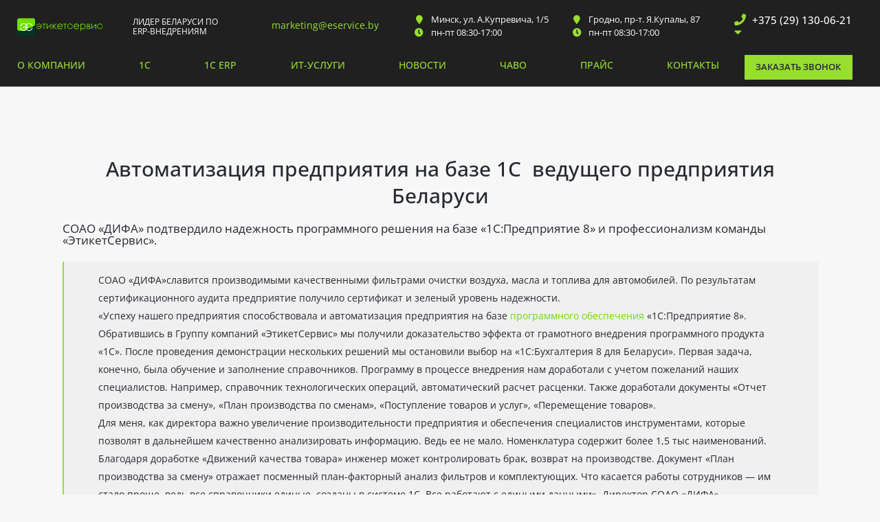

--- FILE ---
content_type: text/html; charset=utf-8
request_url: https://www.eservice.by/avtomatizaciya-predpriyatiya-na-baze-1s/
body_size: 38857
content:
<!DOCTYPE html>
<html lang="ru-RU">
<head><meta charset="UTF-8"><script>if(navigator.userAgent.match(/MSIE|Internet Explorer/i)||navigator.userAgent.match(/Trident\/7\..*?rv:11/i)){var href=document.location.href;if(!href.match(/[?&]nowprocket/)){if(href.indexOf("?")==-1){if(href.indexOf("#")==-1){document.location.href=href+"?nowprocket=1"}else{document.location.href=href.replace("#","?nowprocket=1#")}}else{if(href.indexOf("#")==-1){document.location.href=href+"&nowprocket=1"}else{document.location.href=href.replace("#","&nowprocket=1#")}}}}</script><script>(()=>{class RocketLazyLoadScripts{constructor(){this.v="2.0.4",this.userEvents=["keydown","keyup","mousedown","mouseup","mousemove","mouseover","mouseout","touchmove","touchstart","touchend","touchcancel","wheel","click","dblclick","input"],this.attributeEvents=["onblur","onclick","oncontextmenu","ondblclick","onfocus","onmousedown","onmouseenter","onmouseleave","onmousemove","onmouseout","onmouseover","onmouseup","onmousewheel","onscroll","onsubmit"]}async t(){this.i(),this.o(),/iP(ad|hone)/.test(navigator.userAgent)&&this.h(),this.u(),this.l(this),this.m(),this.k(this),this.p(this),this._(),await Promise.all([this.R(),this.L()]),this.lastBreath=Date.now(),this.S(this),this.P(),this.D(),this.O(),this.M(),await this.C(this.delayedScripts.normal),await this.C(this.delayedScripts.defer),await this.C(this.delayedScripts.async),await this.T(),await this.F(),await this.j(),await this.A(),window.dispatchEvent(new Event("rocket-allScriptsLoaded")),this.everythingLoaded=!0,this.lastTouchEnd&&await new Promise(t=>setTimeout(t,500-Date.now()+this.lastTouchEnd)),this.I(),this.H(),this.U(),this.W()}i(){this.CSPIssue=sessionStorage.getItem("rocketCSPIssue"),document.addEventListener("securitypolicyviolation",t=>{this.CSPIssue||"script-src-elem"!==t.violatedDirective||"data"!==t.blockedURI||(this.CSPIssue=!0,sessionStorage.setItem("rocketCSPIssue",!0))},{isRocket:!0})}o(){window.addEventListener("pageshow",t=>{this.persisted=t.persisted,this.realWindowLoadedFired=!0},{isRocket:!0}),window.addEventListener("pagehide",()=>{this.onFirstUserAction=null},{isRocket:!0})}h(){let t;function e(e){t=e}window.addEventListener("touchstart",e,{isRocket:!0}),window.addEventListener("touchend",function i(o){o.changedTouches[0]&&t.changedTouches[0]&&Math.abs(o.changedTouches[0].pageX-t.changedTouches[0].pageX)<10&&Math.abs(o.changedTouches[0].pageY-t.changedTouches[0].pageY)<10&&o.timeStamp-t.timeStamp<200&&(window.removeEventListener("touchstart",e,{isRocket:!0}),window.removeEventListener("touchend",i,{isRocket:!0}),"INPUT"===o.target.tagName&&"text"===o.target.type||(o.target.dispatchEvent(new TouchEvent("touchend",{target:o.target,bubbles:!0})),o.target.dispatchEvent(new MouseEvent("mouseover",{target:o.target,bubbles:!0})),o.target.dispatchEvent(new PointerEvent("click",{target:o.target,bubbles:!0,cancelable:!0,detail:1,clientX:o.changedTouches[0].clientX,clientY:o.changedTouches[0].clientY})),event.preventDefault()))},{isRocket:!0})}q(t){this.userActionTriggered||("mousemove"!==t.type||this.firstMousemoveIgnored?"keyup"===t.type||"mouseover"===t.type||"mouseout"===t.type||(this.userActionTriggered=!0,this.onFirstUserAction&&this.onFirstUserAction()):this.firstMousemoveIgnored=!0),"click"===t.type&&t.preventDefault(),t.stopPropagation(),t.stopImmediatePropagation(),"touchstart"===this.lastEvent&&"touchend"===t.type&&(this.lastTouchEnd=Date.now()),"click"===t.type&&(this.lastTouchEnd=0),this.lastEvent=t.type,t.composedPath&&t.composedPath()[0].getRootNode()instanceof ShadowRoot&&(t.rocketTarget=t.composedPath()[0]),this.savedUserEvents.push(t)}u(){this.savedUserEvents=[],this.userEventHandler=this.q.bind(this),this.userEvents.forEach(t=>window.addEventListener(t,this.userEventHandler,{passive:!1,isRocket:!0})),document.addEventListener("visibilitychange",this.userEventHandler,{isRocket:!0})}U(){this.userEvents.forEach(t=>window.removeEventListener(t,this.userEventHandler,{passive:!1,isRocket:!0})),document.removeEventListener("visibilitychange",this.userEventHandler,{isRocket:!0}),this.savedUserEvents.forEach(t=>{(t.rocketTarget||t.target).dispatchEvent(new window[t.constructor.name](t.type,t))})}m(){const t="return false",e=Array.from(this.attributeEvents,t=>"data-rocket-"+t),i="["+this.attributeEvents.join("],[")+"]",o="[data-rocket-"+this.attributeEvents.join("],[data-rocket-")+"]",s=(e,i,o)=>{o&&o!==t&&(e.setAttribute("data-rocket-"+i,o),e["rocket"+i]=new Function("event",o),e.setAttribute(i,t))};new MutationObserver(t=>{for(const n of t)"attributes"===n.type&&(n.attributeName.startsWith("data-rocket-")||this.everythingLoaded?n.attributeName.startsWith("data-rocket-")&&this.everythingLoaded&&this.N(n.target,n.attributeName.substring(12)):s(n.target,n.attributeName,n.target.getAttribute(n.attributeName))),"childList"===n.type&&n.addedNodes.forEach(t=>{if(t.nodeType===Node.ELEMENT_NODE)if(this.everythingLoaded)for(const i of[t,...t.querySelectorAll(o)])for(const t of i.getAttributeNames())e.includes(t)&&this.N(i,t.substring(12));else for(const e of[t,...t.querySelectorAll(i)])for(const t of e.getAttributeNames())this.attributeEvents.includes(t)&&s(e,t,e.getAttribute(t))})}).observe(document,{subtree:!0,childList:!0,attributeFilter:[...this.attributeEvents,...e]})}I(){this.attributeEvents.forEach(t=>{document.querySelectorAll("[data-rocket-"+t+"]").forEach(e=>{this.N(e,t)})})}N(t,e){const i=t.getAttribute("data-rocket-"+e);i&&(t.setAttribute(e,i),t.removeAttribute("data-rocket-"+e))}k(t){Object.defineProperty(HTMLElement.prototype,"onclick",{get(){return this.rocketonclick||null},set(e){this.rocketonclick=e,this.setAttribute(t.everythingLoaded?"onclick":"data-rocket-onclick","this.rocketonclick(event)")}})}S(t){function e(e,i){let o=e[i];e[i]=null,Object.defineProperty(e,i,{get:()=>o,set(s){t.everythingLoaded?o=s:e["rocket"+i]=o=s}})}e(document,"onreadystatechange"),e(window,"onload"),e(window,"onpageshow");try{Object.defineProperty(document,"readyState",{get:()=>t.rocketReadyState,set(e){t.rocketReadyState=e},configurable:!0}),document.readyState="loading"}catch(t){console.log("WPRocket DJE readyState conflict, bypassing")}}l(t){this.originalAddEventListener=EventTarget.prototype.addEventListener,this.originalRemoveEventListener=EventTarget.prototype.removeEventListener,this.savedEventListeners=[],EventTarget.prototype.addEventListener=function(e,i,o){o&&o.isRocket||!t.B(e,this)&&!t.userEvents.includes(e)||t.B(e,this)&&!t.userActionTriggered||e.startsWith("rocket-")||t.everythingLoaded?t.originalAddEventListener.call(this,e,i,o):(t.savedEventListeners.push({target:this,remove:!1,type:e,func:i,options:o}),"mouseenter"!==e&&"mouseleave"!==e||t.originalAddEventListener.call(this,e,t.savedUserEvents.push,o))},EventTarget.prototype.removeEventListener=function(e,i,o){o&&o.isRocket||!t.B(e,this)&&!t.userEvents.includes(e)||t.B(e,this)&&!t.userActionTriggered||e.startsWith("rocket-")||t.everythingLoaded?t.originalRemoveEventListener.call(this,e,i,o):t.savedEventListeners.push({target:this,remove:!0,type:e,func:i,options:o})}}J(t,e){this.savedEventListeners=this.savedEventListeners.filter(i=>{let o=i.type,s=i.target||window;return e!==o||t!==s||(this.B(o,s)&&(i.type="rocket-"+o),this.$(i),!1)})}H(){EventTarget.prototype.addEventListener=this.originalAddEventListener,EventTarget.prototype.removeEventListener=this.originalRemoveEventListener,this.savedEventListeners.forEach(t=>this.$(t))}$(t){t.remove?this.originalRemoveEventListener.call(t.target,t.type,t.func,t.options):this.originalAddEventListener.call(t.target,t.type,t.func,t.options)}p(t){let e;function i(e){return t.everythingLoaded?e:e.split(" ").map(t=>"load"===t||t.startsWith("load.")?"rocket-jquery-load":t).join(" ")}function o(o){function s(e){const s=o.fn[e];o.fn[e]=o.fn.init.prototype[e]=function(){return this[0]===window&&t.userActionTriggered&&("string"==typeof arguments[0]||arguments[0]instanceof String?arguments[0]=i(arguments[0]):"object"==typeof arguments[0]&&Object.keys(arguments[0]).forEach(t=>{const e=arguments[0][t];delete arguments[0][t],arguments[0][i(t)]=e})),s.apply(this,arguments),this}}if(o&&o.fn&&!t.allJQueries.includes(o)){const e={DOMContentLoaded:[],"rocket-DOMContentLoaded":[]};for(const t in e)document.addEventListener(t,()=>{e[t].forEach(t=>t())},{isRocket:!0});o.fn.ready=o.fn.init.prototype.ready=function(i){function s(){parseInt(o.fn.jquery)>2?setTimeout(()=>i.bind(document)(o)):i.bind(document)(o)}return"function"==typeof i&&(t.realDomReadyFired?!t.userActionTriggered||t.fauxDomReadyFired?s():e["rocket-DOMContentLoaded"].push(s):e.DOMContentLoaded.push(s)),o([])},s("on"),s("one"),s("off"),t.allJQueries.push(o)}e=o}t.allJQueries=[],o(window.jQuery),Object.defineProperty(window,"jQuery",{get:()=>e,set(t){o(t)}})}P(){const t=new Map;document.write=document.writeln=function(e){const i=document.currentScript,o=document.createRange(),s=i.parentElement;let n=t.get(i);void 0===n&&(n=i.nextSibling,t.set(i,n));const c=document.createDocumentFragment();o.setStart(c,0),c.appendChild(o.createContextualFragment(e)),s.insertBefore(c,n)}}async R(){return new Promise(t=>{this.userActionTriggered?t():this.onFirstUserAction=t})}async L(){return new Promise(t=>{document.addEventListener("DOMContentLoaded",()=>{this.realDomReadyFired=!0,t()},{isRocket:!0})})}async j(){return this.realWindowLoadedFired?Promise.resolve():new Promise(t=>{window.addEventListener("load",t,{isRocket:!0})})}M(){this.pendingScripts=[];this.scriptsMutationObserver=new MutationObserver(t=>{for(const e of t)e.addedNodes.forEach(t=>{"SCRIPT"!==t.tagName||t.noModule||t.isWPRocket||this.pendingScripts.push({script:t,promise:new Promise(e=>{const i=()=>{const i=this.pendingScripts.findIndex(e=>e.script===t);i>=0&&this.pendingScripts.splice(i,1),e()};t.addEventListener("load",i,{isRocket:!0}),t.addEventListener("error",i,{isRocket:!0}),setTimeout(i,1e3)})})})}),this.scriptsMutationObserver.observe(document,{childList:!0,subtree:!0})}async F(){await this.X(),this.pendingScripts.length?(await this.pendingScripts[0].promise,await this.F()):this.scriptsMutationObserver.disconnect()}D(){this.delayedScripts={normal:[],async:[],defer:[]},document.querySelectorAll("script[type$=rocketlazyloadscript]").forEach(t=>{t.hasAttribute("data-rocket-src")?t.hasAttribute("async")&&!1!==t.async?this.delayedScripts.async.push(t):t.hasAttribute("defer")&&!1!==t.defer||"module"===t.getAttribute("data-rocket-type")?this.delayedScripts.defer.push(t):this.delayedScripts.normal.push(t):this.delayedScripts.normal.push(t)})}async _(){await this.L();let t=[];document.querySelectorAll("script[type$=rocketlazyloadscript][data-rocket-src]").forEach(e=>{let i=e.getAttribute("data-rocket-src");if(i&&!i.startsWith("data:")){i.startsWith("//")&&(i=location.protocol+i);try{const o=new URL(i).origin;o!==location.origin&&t.push({src:o,crossOrigin:e.crossOrigin||"module"===e.getAttribute("data-rocket-type")})}catch(t){}}}),t=[...new Map(t.map(t=>[JSON.stringify(t),t])).values()],this.Y(t,"preconnect")}async G(t){if(await this.K(),!0!==t.noModule||!("noModule"in HTMLScriptElement.prototype))return new Promise(e=>{let i;function o(){(i||t).setAttribute("data-rocket-status","executed"),e()}try{if(navigator.userAgent.includes("Firefox/")||""===navigator.vendor||this.CSPIssue)i=document.createElement("script"),[...t.attributes].forEach(t=>{let e=t.nodeName;"type"!==e&&("data-rocket-type"===e&&(e="type"),"data-rocket-src"===e&&(e="src"),i.setAttribute(e,t.nodeValue))}),t.text&&(i.text=t.text),t.nonce&&(i.nonce=t.nonce),i.hasAttribute("src")?(i.addEventListener("load",o,{isRocket:!0}),i.addEventListener("error",()=>{i.setAttribute("data-rocket-status","failed-network"),e()},{isRocket:!0}),setTimeout(()=>{i.isConnected||e()},1)):(i.text=t.text,o()),i.isWPRocket=!0,t.parentNode.replaceChild(i,t);else{const i=t.getAttribute("data-rocket-type"),s=t.getAttribute("data-rocket-src");i?(t.type=i,t.removeAttribute("data-rocket-type")):t.removeAttribute("type"),t.addEventListener("load",o,{isRocket:!0}),t.addEventListener("error",i=>{this.CSPIssue&&i.target.src.startsWith("data:")?(console.log("WPRocket: CSP fallback activated"),t.removeAttribute("src"),this.G(t).then(e)):(t.setAttribute("data-rocket-status","failed-network"),e())},{isRocket:!0}),s?(t.fetchPriority="high",t.removeAttribute("data-rocket-src"),t.src=s):t.src="data:text/javascript;base64,"+window.btoa(unescape(encodeURIComponent(t.text)))}}catch(i){t.setAttribute("data-rocket-status","failed-transform"),e()}});t.setAttribute("data-rocket-status","skipped")}async C(t){const e=t.shift();return e?(e.isConnected&&await this.G(e),this.C(t)):Promise.resolve()}O(){this.Y([...this.delayedScripts.normal,...this.delayedScripts.defer,...this.delayedScripts.async],"preload")}Y(t,e){this.trash=this.trash||[];let i=!0;var o=document.createDocumentFragment();t.forEach(t=>{const s=t.getAttribute&&t.getAttribute("data-rocket-src")||t.src;if(s&&!s.startsWith("data:")){const n=document.createElement("link");n.href=s,n.rel=e,"preconnect"!==e&&(n.as="script",n.fetchPriority=i?"high":"low"),t.getAttribute&&"module"===t.getAttribute("data-rocket-type")&&(n.crossOrigin=!0),t.crossOrigin&&(n.crossOrigin=t.crossOrigin),t.integrity&&(n.integrity=t.integrity),t.nonce&&(n.nonce=t.nonce),o.appendChild(n),this.trash.push(n),i=!1}}),document.head.appendChild(o)}W(){this.trash.forEach(t=>t.remove())}async T(){try{document.readyState="interactive"}catch(t){}this.fauxDomReadyFired=!0;try{await this.K(),this.J(document,"readystatechange"),document.dispatchEvent(new Event("rocket-readystatechange")),await this.K(),document.rocketonreadystatechange&&document.rocketonreadystatechange(),await this.K(),this.J(document,"DOMContentLoaded"),document.dispatchEvent(new Event("rocket-DOMContentLoaded")),await this.K(),this.J(window,"DOMContentLoaded"),window.dispatchEvent(new Event("rocket-DOMContentLoaded"))}catch(t){console.error(t)}}async A(){try{document.readyState="complete"}catch(t){}try{await this.K(),this.J(document,"readystatechange"),document.dispatchEvent(new Event("rocket-readystatechange")),await this.K(),document.rocketonreadystatechange&&document.rocketonreadystatechange(),await this.K(),this.J(window,"load"),window.dispatchEvent(new Event("rocket-load")),await this.K(),window.rocketonload&&window.rocketonload(),await this.K(),this.allJQueries.forEach(t=>t(window).trigger("rocket-jquery-load")),await this.K(),this.J(window,"pageshow");const t=new Event("rocket-pageshow");t.persisted=this.persisted,window.dispatchEvent(t),await this.K(),window.rocketonpageshow&&window.rocketonpageshow({persisted:this.persisted})}catch(t){console.error(t)}}async K(){Date.now()-this.lastBreath>45&&(await this.X(),this.lastBreath=Date.now())}async X(){return document.hidden?new Promise(t=>setTimeout(t)):new Promise(t=>requestAnimationFrame(t))}B(t,e){return e===document&&"readystatechange"===t||(e===document&&"DOMContentLoaded"===t||(e===window&&"DOMContentLoaded"===t||(e===window&&"load"===t||e===window&&"pageshow"===t)))}static run(){(new RocketLazyLoadScripts).t()}}RocketLazyLoadScripts.run()})();</script>
    <link rel="preconnect" href="//mc.yandex.ru">
    <link rel="dns-prefetch" href="//mc.yandex.ru">

    <link rel="preconnect" href="//yastatic.net">
    <link rel="dns-prefetch" href="//yastatic.net">

    <link rel="preconnect" href="//fonts.googleapis.com/">
    <link rel="dns-prefetch" href="//fonts.googleapis.com/">
    <link rel="preconnect" href="//fonts.gstatic.com/">
    <link rel="dns-prefetch" href="//fonts.gstatic.com/">

    <link rel="preconnect" href="//www.google.com">
    <link rel="dns-prefetch" href="//www.google.com">

    <link rel="preconnect" href="//www.google-analytics.com">
    <link rel="dns-prefetch" href="//www.google-analytics.com">

    <link rel="preconnect" href="//www.googletagmanager.com">
    <link rel="dns-prefetch" href="//www.googletagmanager.com">

    <link rel="preconnect" href="//connect.facebook.net">
    <link rel="dns-prefetch" href="//connect.facebook.net">

    <link rel="preconnect" href="//www.googletagmanager.com">
    <link rel="dns-prefetch" href="//www.googletagmanager.com">

    <link rel="preconnect" href="//www.gstatic.com">
    <link rel="dns-prefetch" href="//www.gstatic.com">


    

<meta name="viewport" content="width=device-width, initial-scale=1">
<link rel="profile" href="http://gmpg.org/xfn/11">

 <script type="rocketlazyloadscript" data-rocket-type="text/javascript">
  var raess_auto_play = true;
  var raess_auto_play_speed = 4970;

 </script>
 <meta name='robots' content='index, follow, max-image-preview:large, max-snippet:-1, max-video-preview:-1' />
	<style>img:is([sizes="auto" i], [sizes^="auto," i]) { contain-intrinsic-size: 3000px 1500px }</style>
	
	<!-- This site is optimized with the Yoast SEO plugin v26.0 - https://yoast.com/wordpress/plugins/seo/ -->
	<title>Автоматизация предприятия на базе 1С|Дифа выбрала ЭтикетСервис</title>
<link data-wpr-hosted-gf-parameters="family=Open%20Sans%3A300%2C400%2C600%2C700%7CRaleway%3A300%2C400%2C500%2C600%2C700%2C900%7COpen%20Sans%3A300%2C400%2C500%2C600%2C700%2C800%2C300italic%2C400italic%2C500italic%2C600italic%2C700italic%2C800italic%7COpen%20Sans%3A300italic%2C400italic%2C600italic%2C300%2C400%2C600%7CDancing%20Script%3Aregular%2C700%7CRoboto%20Mono%3A100%2C100italic%2C300%2C300italic%2Cregular%2Citalic%2C500%2C500italic%2C700%2C700italic%7CJosefin%20Sans%3A100%2C100italic%2C300%2C300italic%2Cregular%2Citalic%2C600%2C600italic%2C700%2C700italic&subset=latin%2Clatin-ext,latin%2Clatin-ext%2Ccyrillic%2Ccyrillic-ext,latin%2Cvietnamese%2Clatin-ext,cyrillic-ext%2Ccyrillic%2Cgreek-ext%2Cgreek%2Clatin-ext%2Clatin%2Cvietnamese,latin-ext%2Clatin%2Cvietnamese&display=swap" href="https://www.eservice.by/wp-content/cache/fonts/1/google-fonts/css/b/a/4/c3fe74e41d5a9a79d53335944e3ed.css" rel="stylesheet">
	<meta name="description" content="Автоматизация предприятия на базе 1С Обратившись в Группу компаний &quot;ЭтикетСервис&quot; Дифа и Молочный мир получили доказательство грамотного внедрения 1С" />
	<link rel="canonical" href="https://www.eservice.by/avtomatizaciya-predpriyatiya-na-baze-1s/" />
	<meta property="og:locale" content="ru_RU" />
	<meta property="og:type" content="article" />
	<meta property="og:title" content="Автоматизация предприятия на базе 1С|Дифа выбрала ЭтикетСервис" />
	<meta property="og:description" content="Автоматизация предприятия на базе 1С Обратившись в Группу компаний &quot;ЭтикетСервис&quot; Дифа и Молочный мир получили доказательство грамотного внедрения 1С" />
	<meta property="og:url" content="https://www.eservice.by/avtomatizaciya-predpriyatiya-na-baze-1s/" />
	<meta property="og:site_name" content="ЭтикетСервис" />
	<meta property="article:publisher" content="https://www.facebook.com/EtiketService/?fref=nf" />
	<meta property="article:modified_time" content="2018-09-03T08:44:36+00:00" />
	<meta property="og:image" content="https://www.eservice.by/wp-content/uploads/2017/07/3108-02-e1505469154794.png" />
	<meta name="twitter:card" content="summary_large_image" />
	<!-- / Yoast SEO plugin. -->


<link href='https://fonts.gstatic.com' crossorigin rel='preconnect' />
<link rel="alternate" type="application/rss+xml" title="ЭтикетСервис &raquo; Лента" href="https://www.eservice.by/feed/" />
<link rel="alternate" type="application/rss+xml" title="ЭтикетСервис &raquo; Лента комментариев" href="https://www.eservice.by/comments/feed/" />
<link data-minify="1" rel='stylesheet' id='easy-modal-site-css' href='https://www.eservice.by/wp-content/cache/min/1/wp-content/plugins/easy-modal/assets/styles/easy-modal-site.css?ver=1759405167' type='text/css' media='all' />
<style id='wp-emoji-styles-inline-css' type='text/css'>

	img.wp-smiley, img.emoji {
		display: inline !important;
		border: none !important;
		box-shadow: none !important;
		height: 1em !important;
		width: 1em !important;
		margin: 0 0.07em !important;
		vertical-align: -0.1em !important;
		background: none !important;
		padding: 0 !important;
	}
</style>
<link rel='stylesheet' id='wp-block-library-css' href='https://www.eservice.by/wp-includes/css/dist/block-library/style.min.css?ver=6.7.4' type='text/css' media='all' />
<style id='classic-theme-styles-inline-css' type='text/css'>
/*! This file is auto-generated */
.wp-block-button__link{color:#fff;background-color:#32373c;border-radius:9999px;box-shadow:none;text-decoration:none;padding:calc(.667em + 2px) calc(1.333em + 2px);font-size:1.125em}.wp-block-file__button{background:#32373c;color:#fff;text-decoration:none}
</style>
<style id='global-styles-inline-css' type='text/css'>
:root{--wp--preset--aspect-ratio--square: 1;--wp--preset--aspect-ratio--4-3: 4/3;--wp--preset--aspect-ratio--3-4: 3/4;--wp--preset--aspect-ratio--3-2: 3/2;--wp--preset--aspect-ratio--2-3: 2/3;--wp--preset--aspect-ratio--16-9: 16/9;--wp--preset--aspect-ratio--9-16: 9/16;--wp--preset--color--black: #000000;--wp--preset--color--cyan-bluish-gray: #abb8c3;--wp--preset--color--white: #ffffff;--wp--preset--color--pale-pink: #f78da7;--wp--preset--color--vivid-red: #cf2e2e;--wp--preset--color--luminous-vivid-orange: #ff6900;--wp--preset--color--luminous-vivid-amber: #fcb900;--wp--preset--color--light-green-cyan: #7bdcb5;--wp--preset--color--vivid-green-cyan: #00d084;--wp--preset--color--pale-cyan-blue: #8ed1fc;--wp--preset--color--vivid-cyan-blue: #0693e3;--wp--preset--color--vivid-purple: #9b51e0;--wp--preset--gradient--vivid-cyan-blue-to-vivid-purple: linear-gradient(135deg,rgba(6,147,227,1) 0%,rgb(155,81,224) 100%);--wp--preset--gradient--light-green-cyan-to-vivid-green-cyan: linear-gradient(135deg,rgb(122,220,180) 0%,rgb(0,208,130) 100%);--wp--preset--gradient--luminous-vivid-amber-to-luminous-vivid-orange: linear-gradient(135deg,rgba(252,185,0,1) 0%,rgba(255,105,0,1) 100%);--wp--preset--gradient--luminous-vivid-orange-to-vivid-red: linear-gradient(135deg,rgba(255,105,0,1) 0%,rgb(207,46,46) 100%);--wp--preset--gradient--very-light-gray-to-cyan-bluish-gray: linear-gradient(135deg,rgb(238,238,238) 0%,rgb(169,184,195) 100%);--wp--preset--gradient--cool-to-warm-spectrum: linear-gradient(135deg,rgb(74,234,220) 0%,rgb(151,120,209) 20%,rgb(207,42,186) 40%,rgb(238,44,130) 60%,rgb(251,105,98) 80%,rgb(254,248,76) 100%);--wp--preset--gradient--blush-light-purple: linear-gradient(135deg,rgb(255,206,236) 0%,rgb(152,150,240) 100%);--wp--preset--gradient--blush-bordeaux: linear-gradient(135deg,rgb(254,205,165) 0%,rgb(254,45,45) 50%,rgb(107,0,62) 100%);--wp--preset--gradient--luminous-dusk: linear-gradient(135deg,rgb(255,203,112) 0%,rgb(199,81,192) 50%,rgb(65,88,208) 100%);--wp--preset--gradient--pale-ocean: linear-gradient(135deg,rgb(255,245,203) 0%,rgb(182,227,212) 50%,rgb(51,167,181) 100%);--wp--preset--gradient--electric-grass: linear-gradient(135deg,rgb(202,248,128) 0%,rgb(113,206,126) 100%);--wp--preset--gradient--midnight: linear-gradient(135deg,rgb(2,3,129) 0%,rgb(40,116,252) 100%);--wp--preset--font-size--small: 13px;--wp--preset--font-size--medium: 20px;--wp--preset--font-size--large: 36px;--wp--preset--font-size--x-large: 42px;--wp--preset--spacing--20: 0.44rem;--wp--preset--spacing--30: 0.67rem;--wp--preset--spacing--40: 1rem;--wp--preset--spacing--50: 1.5rem;--wp--preset--spacing--60: 2.25rem;--wp--preset--spacing--70: 3.38rem;--wp--preset--spacing--80: 5.06rem;--wp--preset--shadow--natural: 6px 6px 9px rgba(0, 0, 0, 0.2);--wp--preset--shadow--deep: 12px 12px 50px rgba(0, 0, 0, 0.4);--wp--preset--shadow--sharp: 6px 6px 0px rgba(0, 0, 0, 0.2);--wp--preset--shadow--outlined: 6px 6px 0px -3px rgba(255, 255, 255, 1), 6px 6px rgba(0, 0, 0, 1);--wp--preset--shadow--crisp: 6px 6px 0px rgba(0, 0, 0, 1);}:where(.is-layout-flex){gap: 0.5em;}:where(.is-layout-grid){gap: 0.5em;}body .is-layout-flex{display: flex;}.is-layout-flex{flex-wrap: wrap;align-items: center;}.is-layout-flex > :is(*, div){margin: 0;}body .is-layout-grid{display: grid;}.is-layout-grid > :is(*, div){margin: 0;}:where(.wp-block-columns.is-layout-flex){gap: 2em;}:where(.wp-block-columns.is-layout-grid){gap: 2em;}:where(.wp-block-post-template.is-layout-flex){gap: 1.25em;}:where(.wp-block-post-template.is-layout-grid){gap: 1.25em;}.has-black-color{color: var(--wp--preset--color--black) !important;}.has-cyan-bluish-gray-color{color: var(--wp--preset--color--cyan-bluish-gray) !important;}.has-white-color{color: var(--wp--preset--color--white) !important;}.has-pale-pink-color{color: var(--wp--preset--color--pale-pink) !important;}.has-vivid-red-color{color: var(--wp--preset--color--vivid-red) !important;}.has-luminous-vivid-orange-color{color: var(--wp--preset--color--luminous-vivid-orange) !important;}.has-luminous-vivid-amber-color{color: var(--wp--preset--color--luminous-vivid-amber) !important;}.has-light-green-cyan-color{color: var(--wp--preset--color--light-green-cyan) !important;}.has-vivid-green-cyan-color{color: var(--wp--preset--color--vivid-green-cyan) !important;}.has-pale-cyan-blue-color{color: var(--wp--preset--color--pale-cyan-blue) !important;}.has-vivid-cyan-blue-color{color: var(--wp--preset--color--vivid-cyan-blue) !important;}.has-vivid-purple-color{color: var(--wp--preset--color--vivid-purple) !important;}.has-black-background-color{background-color: var(--wp--preset--color--black) !important;}.has-cyan-bluish-gray-background-color{background-color: var(--wp--preset--color--cyan-bluish-gray) !important;}.has-white-background-color{background-color: var(--wp--preset--color--white) !important;}.has-pale-pink-background-color{background-color: var(--wp--preset--color--pale-pink) !important;}.has-vivid-red-background-color{background-color: var(--wp--preset--color--vivid-red) !important;}.has-luminous-vivid-orange-background-color{background-color: var(--wp--preset--color--luminous-vivid-orange) !important;}.has-luminous-vivid-amber-background-color{background-color: var(--wp--preset--color--luminous-vivid-amber) !important;}.has-light-green-cyan-background-color{background-color: var(--wp--preset--color--light-green-cyan) !important;}.has-vivid-green-cyan-background-color{background-color: var(--wp--preset--color--vivid-green-cyan) !important;}.has-pale-cyan-blue-background-color{background-color: var(--wp--preset--color--pale-cyan-blue) !important;}.has-vivid-cyan-blue-background-color{background-color: var(--wp--preset--color--vivid-cyan-blue) !important;}.has-vivid-purple-background-color{background-color: var(--wp--preset--color--vivid-purple) !important;}.has-black-border-color{border-color: var(--wp--preset--color--black) !important;}.has-cyan-bluish-gray-border-color{border-color: var(--wp--preset--color--cyan-bluish-gray) !important;}.has-white-border-color{border-color: var(--wp--preset--color--white) !important;}.has-pale-pink-border-color{border-color: var(--wp--preset--color--pale-pink) !important;}.has-vivid-red-border-color{border-color: var(--wp--preset--color--vivid-red) !important;}.has-luminous-vivid-orange-border-color{border-color: var(--wp--preset--color--luminous-vivid-orange) !important;}.has-luminous-vivid-amber-border-color{border-color: var(--wp--preset--color--luminous-vivid-amber) !important;}.has-light-green-cyan-border-color{border-color: var(--wp--preset--color--light-green-cyan) !important;}.has-vivid-green-cyan-border-color{border-color: var(--wp--preset--color--vivid-green-cyan) !important;}.has-pale-cyan-blue-border-color{border-color: var(--wp--preset--color--pale-cyan-blue) !important;}.has-vivid-cyan-blue-border-color{border-color: var(--wp--preset--color--vivid-cyan-blue) !important;}.has-vivid-purple-border-color{border-color: var(--wp--preset--color--vivid-purple) !important;}.has-vivid-cyan-blue-to-vivid-purple-gradient-background{background: var(--wp--preset--gradient--vivid-cyan-blue-to-vivid-purple) !important;}.has-light-green-cyan-to-vivid-green-cyan-gradient-background{background: var(--wp--preset--gradient--light-green-cyan-to-vivid-green-cyan) !important;}.has-luminous-vivid-amber-to-luminous-vivid-orange-gradient-background{background: var(--wp--preset--gradient--luminous-vivid-amber-to-luminous-vivid-orange) !important;}.has-luminous-vivid-orange-to-vivid-red-gradient-background{background: var(--wp--preset--gradient--luminous-vivid-orange-to-vivid-red) !important;}.has-very-light-gray-to-cyan-bluish-gray-gradient-background{background: var(--wp--preset--gradient--very-light-gray-to-cyan-bluish-gray) !important;}.has-cool-to-warm-spectrum-gradient-background{background: var(--wp--preset--gradient--cool-to-warm-spectrum) !important;}.has-blush-light-purple-gradient-background{background: var(--wp--preset--gradient--blush-light-purple) !important;}.has-blush-bordeaux-gradient-background{background: var(--wp--preset--gradient--blush-bordeaux) !important;}.has-luminous-dusk-gradient-background{background: var(--wp--preset--gradient--luminous-dusk) !important;}.has-pale-ocean-gradient-background{background: var(--wp--preset--gradient--pale-ocean) !important;}.has-electric-grass-gradient-background{background: var(--wp--preset--gradient--electric-grass) !important;}.has-midnight-gradient-background{background: var(--wp--preset--gradient--midnight) !important;}.has-small-font-size{font-size: var(--wp--preset--font-size--small) !important;}.has-medium-font-size{font-size: var(--wp--preset--font-size--medium) !important;}.has-large-font-size{font-size: var(--wp--preset--font-size--large) !important;}.has-x-large-font-size{font-size: var(--wp--preset--font-size--x-large) !important;}
:where(.wp-block-post-template.is-layout-flex){gap: 1.25em;}:where(.wp-block-post-template.is-layout-grid){gap: 1.25em;}
:where(.wp-block-columns.is-layout-flex){gap: 2em;}:where(.wp-block-columns.is-layout-grid){gap: 2em;}
:root :where(.wp-block-pullquote){font-size: 1.5em;line-height: 1.6;}
</style>

<link rel='stylesheet' id='bootstrap-min-css' href='https://www.eservice.by/wp-content/themes/raees/css/bootstrap.min.css?ver=6.7.4' type='text/css' media='all' />
<link data-minify="1" rel='stylesheet' id='font-awesome-min-css' href='https://www.eservice.by/wp-content/cache/min/1/wp-content/themes/raees/css/font-awesome.min.css?ver=1759405167' type='text/css' media='all' />
<link data-minify="1" rel='stylesheet' id='icofont-css' href='https://www.eservice.by/wp-content/cache/min/1/wp-content/themes/raees/css/icofont.css?ver=1759405167' type='text/css' media='all' />
<link data-minify="1" rel='stylesheet' id='magnific-popup-css' href='https://www.eservice.by/wp-content/cache/min/1/wp-content/themes/raees/css/magnific-popup.css?ver=1759405167' type='text/css' media='all' />
<link data-minify="1" rel='stylesheet' id='animate-css' href='https://www.eservice.by/wp-content/cache/min/1/wp-content/themes/raees/css/animate.css?ver=1759405167' type='text/css' media='all' />
<link data-minify="1" rel='stylesheet' id='slick-css' href='https://www.eservice.by/wp-content/cache/min/1/wp-content/themes/raees/css/slick.css?ver=1759405167' type='text/css' media='all' />
<link data-minify="1" rel='stylesheet' id='raees-style-css' href='https://www.eservice.by/wp-content/cache/background-css/1/www.eservice.by/wp-content/cache/min/1/wp-content/themes/raees/style.css?ver=1759405167&wpr_t=1759539221' type='text/css' media='all' />
<link data-minify="1" rel='stylesheet' id='raees-theme-style-css' href='https://www.eservice.by/wp-content/cache/min/1/wp-content/themes/raees/css/theme-style.css?ver=1759405167' type='text/css' media='all' />
<link data-minify="1" rel='stylesheet' id='raees-responsive-css' href='https://www.eservice.by/wp-content/cache/min/1/wp-content/themes/raees/css/responsive.css?ver=1759405167' type='text/css' media='all' />
<noscript></noscript><link rel='stylesheet' id='raees-inline-style-css' href='https://www.eservice.by/wp-content/themes/raees/css/inline-style.css?ver=6.7.4' type='text/css' media='all' />
<style id='raees-inline-style-inline-css' type='text/css'>


			.wide-layout .container {

				width:px;

			 }

			.site-wrapper.boxed-layout, .boxed-layout .sticky{

			    max-width: px;

			}



			.site-wrapper.boxed-layout .container, 

			.boxed-layout .sticky .container{

			    width: px;

			}





			a#scrollUp {

				background-color: ;

				border-color:;

			}



			.breadcrumbs-area .breadcrumbs h2.page-title{

				color: !important;

				font-size:px !important;

				

			}

			.breadcrumbs-area{

				padding-top:193pxpx;

				padding-bottom:112pxpx;

				

			}



			section.breadcrumbs-area::before {

			    background: #0A0A0A none repeat scroll 0 0;

			    opacity: 0.8;

			}

			.post-breadcrumb-banner-area::before {

				   background: #000000 none repeat scroll 0 0;

				   opacity: 0.8;

			   }

			.breadcrumb-text{

				text-align:center;

			}

			.breadcrumbs ul, .breadcrumbs ul li a, .breadcrumbs ul li {

			    color:#cccccc;

			    font-size:px;

			}

			

			.breadcrumbs ul li a:hover {

			  color:#98de2f;

			}

			.post-pagination ul li:hover a, 

			.post-pagination ul li .current{

			  background: ;

			  border-color:;

			}



			.top-bar-left-menu ul li a:hover{

				color:#ffffff;

			}

			.primary-nav-wrap ul li + li {

			  margin-left:px;

			}

			.main-menu .menu li a:hover, .main-menu .menu li.current_page_item a{

			  color: #C6C6C6;

			}

			.primary-nav-wrap .sub-menu {

			  width:320px;

			  background-color:#21281f;

			}

			.primary-nav-wrap .sub-menu > li > a {

				height: 100px;

				line-height: 100px;

			}



			.main-menu .menu li .sub-menu li a:hover{

				color:#F3DF47;

			}

			.page-area.ptb-80{

				padding:px 0px;

			}

			.footer-top-area::before {

			    background:  none repeat scroll 0 0;

			    opacity: 0.0;

			}



			

			@media (max-width: 767px) {

				.breadcrumbs-area{

					padding-top: 80px;

					padding-bottom: 80px;

				}





			}

 



			
</style>




<link rel='stylesheet' id='kc-general-css' href='https://www.eservice.by/wp-content/cache/background-css/1/www.eservice.by/wp-content/plugins/kingcomposer/assets/frontend/css/kingcomposer.min.css?ver=2.9.6&wpr_t=1759539221' type='text/css' media='all' />
<link data-minify="1" rel='stylesheet' id='kc-animate-css' href='https://www.eservice.by/wp-content/cache/min/1/wp-content/plugins/kingcomposer/assets/css/animate.css?ver=1759405167' type='text/css' media='all' />
<link data-minify="1" rel='stylesheet' id='kc-icon-1-css' href='https://www.eservice.by/wp-content/cache/min/1/wp-content/plugins/kingcomposer/assets/css/icons.css?ver=1759405167' type='text/css' media='all' />
<style id='rocket-lazyload-inline-css' type='text/css'>
.rll-youtube-player{position:relative;padding-bottom:56.23%;height:0;overflow:hidden;max-width:100%;}.rll-youtube-player:focus-within{outline: 2px solid currentColor;outline-offset: 5px;}.rll-youtube-player iframe{position:absolute;top:0;left:0;width:100%;height:100%;z-index:100;background:0 0}.rll-youtube-player img{bottom:0;display:block;left:0;margin:auto;max-width:100%;width:100%;position:absolute;right:0;top:0;border:none;height:auto;-webkit-transition:.4s all;-moz-transition:.4s all;transition:.4s all}.rll-youtube-player img:hover{-webkit-filter:brightness(75%)}.rll-youtube-player .play{height:100%;width:100%;left:0;top:0;position:absolute;background:var(--wpr-bg-302fbc1e-53fa-4460-81e3-2e8c84f107d8) no-repeat center;background-color: transparent !important;cursor:pointer;border:none;}
</style>
<script type="rocketlazyloadscript" data-rocket-type="text/javascript" data-rocket-src="https://www.eservice.by/wp-includes/js/jquery/jquery.min.js?ver=3.7.1" id="jquery-core-js" data-rocket-defer defer></script>
<script type="rocketlazyloadscript" data-rocket-type="text/javascript" data-rocket-src="https://www.eservice.by/wp-includes/js/jquery/jquery-migrate.min.js?ver=3.4.1" id="jquery-migrate-js" data-rocket-defer defer></script>
<link rel="https://api.w.org/" href="https://www.eservice.by/wp-json/" /><link rel="alternate" title="JSON" type="application/json" href="https://www.eservice.by/wp-json/wp/v2/pages/7597" /><link rel="EditURI" type="application/rsd+xml" title="RSD" href="https://www.eservice.by/xmlrpc.php?rsd" />
<meta name="generator" content="WordPress 6.7.4" />
<link rel='shortlink' href='https://www.eservice.by/?p=7597' />
<link rel="alternate" title="oEmbed (JSON)" type="application/json+oembed" href="https://www.eservice.by/wp-json/oembed/1.0/embed?url=https%3A%2F%2Fwww.eservice.by%2Favtomatizaciya-predpriyatiya-na-baze-1s%2F" />
<link rel="alternate" title="oEmbed (XML)" type="text/xml+oembed" href="https://www.eservice.by/wp-json/oembed/1.0/embed?url=https%3A%2F%2Fwww.eservice.by%2Favtomatizaciya-predpriyatiya-na-baze-1s%2F&#038;format=xml" />
<meta name="generator" content="Redux 4.5.7" /><script type="rocketlazyloadscript" data-rocket-type="text/javascript">var kc_script_data={ajax_url:"https://www.eservice.by/wp-admin/admin-ajax.php"}</script>

<!-- This site is optimized with the Schema plugin v1.7.9.6 - https://schema.press -->
<script type="application/ld+json">{"@context":"https:\/\/schema.org\/","@type":"Article","mainEntityOfPage":{"@type":"WebPage","@id":"https:\/\/www.eservice.by\/avtomatizaciya-predpriyatiya-na-baze-1s\/"},"url":"https:\/\/www.eservice.by\/avtomatizaciya-predpriyatiya-na-baze-1s\/","headline":" СОАО \"ДИФА\" подтвердило надежность программного решения \"1С\"...","datePublished":"2017-07-17T12:09:53+03:00","dateModified":"2018-09-03T11:44:36+03:00","publisher":{"@type":"Organization","@id":"https:\/\/www.eservice.by\/#organization","name":"ЭтикетСервис","logo":{"@type":"ImageObject","url":"","width":600,"height":60}},"description":"Автоматизация предприятия на базе 1С  ведущего предприятия Беларуси СОАО \"ДИФА\" подтвердило надежность программного решения на базе \"1С:Предприятие 8\" и профессионализм команды \"ЭтикетСервис\". СОАО \"ДИФА\"славится производимыми качественными фильтрами очистки воздуха, масла и топлива для автомобилей. По результатам сертификационного аудита предприятие получило сертификат и зеленый уровень надежности. \"Успеху нашего предприятия способствовала","author":{"@type":"Person","name":"ЭтикетСервис","url":"https:\/\/www.eservice.by\/author\/daria\/","image":{"@type":"ImageObject","url":"https:\/\/secure.gravatar.com\/avatar\/4ccf19cb61b9fee847afbd8836b1cc8f?s=96&d=mm&r=g","height":96,"width":96},"sameAs":["https:\/\/www.eservice.by\/"]}}</script>

<script type="rocketlazyloadscript">document.createElement( "picture" );if(!window.HTMLPictureElement && document.addEventListener) {window.addEventListener("DOMContentLoaded", function() {var s = document.createElement("script");s.src = "https://www.eservice.by/wp-content/plugins/webp-express/js/picturefill.min.js";document.body.appendChild(s);});}</script><meta name="generator" content="Elementor 3.30.3; features: additional_custom_breakpoints; settings: css_print_method-external, google_font-enabled, font_display-auto">
			<style>
				.e-con.e-parent:nth-of-type(n+4):not(.e-lazyloaded):not(.e-no-lazyload),
				.e-con.e-parent:nth-of-type(n+4):not(.e-lazyloaded):not(.e-no-lazyload) * {
					background-image: none !important;
				}
				@media screen and (max-height: 1024px) {
					.e-con.e-parent:nth-of-type(n+3):not(.e-lazyloaded):not(.e-no-lazyload),
					.e-con.e-parent:nth-of-type(n+3):not(.e-lazyloaded):not(.e-no-lazyload) * {
						background-image: none !important;
					}
				}
				@media screen and (max-height: 640px) {
					.e-con.e-parent:nth-of-type(n+2):not(.e-lazyloaded):not(.e-no-lazyload),
					.e-con.e-parent:nth-of-type(n+2):not(.e-lazyloaded):not(.e-no-lazyload) * {
						background-image: none !important;
					}
				}
			</style>
				<style type="text/css">
			.site-title a,
		.site-description {
			color: #252830;
		}
		</style>
	<link rel="icon" href="https://www.eservice.by/wp-content/uploads/2017/08/cropped-log-icon-32x32.png" sizes="32x32" />
<link rel="icon" href="https://www.eservice.by/wp-content/uploads/2017/08/cropped-log-icon-192x192.png" sizes="192x192" />
<link rel="apple-touch-icon" href="https://www.eservice.by/wp-content/uploads/2017/08/cropped-log-icon-180x180.png" />
<meta name="msapplication-TileImage" content="https://www.eservice.by/wp-content/uploads/2017/08/cropped-log-icon-270x270.png" />
		<style type="text/css" id="wp-custom-css">
			/*
Здесь можно добавить ваши CSS-стили.

Нажмите на значок помощи выше, чтобы узнать больше.
*/
a#scrollUp {
    background-color: #98de2f;
    border: 1px solid #98de2f; 
	position: fixed !important;
	margin-left: 15px;
	padding: 10px;
	padding-right: 15px;
	padding-left: 15px;
	left: 0; 
	width: 45px; 
	height: 45px; 
	display: flex; 
	align-items: center;
}

#scrollUp {
    background: #98de2f none repeat scroll 0 0;
	position: inherit;
}
#wp-calendar tbody tr td#today {
    background: #98de2f none repeat scroll 0 0;
    color: #fff;
}
form#search input {
    border: 1px solid #98de2f
}
form#search button {
    background: #98de2f none repeat scroll 0 0;
    border: 2px solid #98de2f;
}
aside .sidebar-title:after {
    background: #98de2f none repeat scroll 0 0;
}
.widget_tag_cloud .tagcloud a {
    border: 1px solid #98de2f;
}
.widget_tag_cloud .tagcloud a {
    border: 1px solid #98de2f;
}
.widget_tag_cloud .tagcloud a {
    border: 1px solid #98de2f;
}
.breadcrumbs ul li a:hover, .breadcrumbs ul li {
    color: #98de2f;
}
.breadcrumbs ul li a:hover, .breadcrumbs ul li {
    color: #98de2f;
}
.widget_tag_cloud .tagcloud a {
    border: 1px solid #98de2f;
}
.widget_tag_cloud .tagcloud a:hover {
    background: #98de2f;
    color: #fff;
    border-color: #98de2f;
}
.header-sticky.sticky .primary-nav-wrap > nav > ul > li:hover > a, .primary-nav-wrap > nav > ul > li:hover > a, .header-sticky.sticky .primary-nav-wrap > nav > ul > li.current_page_item > a {
    color: #cacbc9;
}
.story-hbtitle blockquote {
    border-left: 2px solid #98de2f;
}
.story-hbtitle blockquote {
    background: rgba(202, 203, 201, 0.29);
}

element.style {
    color: #0c0c0c;
    background-color: #98de2f;
}
.slick-caption .slide-content * {
    -webkit-animation-duration: 1s;
    animation-duration: 1s;
    -webkit-animation-fill-mode: backwards;
    animation-fill-mode: backwards;
    -webkit-animation-name: fadeOutDown;
    animation-name: fadeOutDown;
}
.entry-content a {
    box-shadow: none;
}
element.style {
    background-color: #98de2f;
}
.contact > a {
    background: #98de2f none repeat scroll 0 0;
	border: 1px solid #fff;
	font-weight: 500;
}
element.style {
    background-color: #98de2f;
}
.blog-img h2 {
    background: #98de2f none repeat scroll 0 0;
}
.blog-single .blog-cnt-top h5 a {
    color: #98de2f;
}
.shopping-button button[type="submit"] {
    background-color: #98de2f;
    border: 1px solid #98de2f;
}
h3.title-comnt:before, .comments-area .section-small-title > h3:before {
    background: #98de2f none repeat scroll 0 0;
}
.from-box .search-button {
    color: #98de2f;
    font-family: OpenSans;
}
.indicator-style .owl-theme .owl-nav [class*="owl-"]:hover {
    background: #98de2f none repeat scroll 0 0;
    border-color: #98de2f;
}
.portfolio-menu .filter-menu.active, .portfolio-menu .filter-menu:hover {
    color: #98de2f;
}
.kc_accordion_header > a {
    font-size: 20px;
    padding: 10px 20px;
}
a {
    color: #6CDE01;
}
 a:hover {
    text-decoration: underline; 
	  color: #6CDE01;
   }
a.meanmenu-reveal:hover, a.meanmenu-reveal:focus {
    color: #cacbc9;
}
a:link, a:hover, a:focus, a:active, a:visited {
    color: #6CDE01;
}
a:active {
    color: #6CDE01;
}
.mean-nav a.mean-expand:hover {
    color: #98de2f!important;
}
.slide-content.text-center.text-white > h2 {
	  font-size: 30px;
    font-family: "Open Sans", sans-serif;
    font-weight: 500;
	 line-height: 30px;
	  text-transform: none;
	letter-spacing: 0px;
}
.mean-nav > ul > li > a:hover, .mean-nav > ul > li.current_page_item > a {
    color: #98de2f;
}
.kc-blog-posts .kc-post-2-button {
    font-size: 17px;}
blockquote {
    background-color: #f0f0f0;
    border-left: 2px solid #98de2f;}
.kc-blog-posts-3 .kc-list-item-3 .entry-meta a {
    color: #98de2f;
}
a.meanmenu-reveal {
    color: #98de2f;
}
.slide-content h1 {
    font-family: OpenSans, sans-serif;
    font-weight: 300;
}
input[type="submit"] {
    background: #98de2f;
    color: rgba(0, 0, 0, .8);
    font-size: 17px;
    font-family: "Open Sans", sans-serif;
	border-color: #98de2f
}
label {
   font-family: "Open Sans", sans-serif;
	font-size: 15px;
	margin-bottom: 1px; 
  font-weight: 200; 
}
.blog-cnt-top a {
    text-transform: none;
}
.footer-top-area a, .single-footer ul li a {
    text-transform: none;
}
.primary-nav-wrap nav .sub-menu > li > a {
    text-transform: none;
}
.blog-cnt-top h5 {
	color: #98de2f;}
.story-hbtitle a:not(.button) {
    text-decoration: none;
}
.redux_active .primary-nav-wrap ul li a {
    color: #98de2f;
}
.kc-multi-icons-wrapper a {
	background: #252830;
}
.widget_recent_entries ul li span {
    color: #cacbc9 !important;
	  font-size: 14px;
}
body.post-template-default  {
    font-family: "Open Sans";
    font-weight: 400;
    font-style: normal;
    color: #252830;
    font-size: 16px;
	line-height: 20px;
    opacity: 1;
    visibility: visible;
    -webkit-transition: opacity 0.24s ease-in-out;
    -moz-transition: opacity 0.24s ease-in-out;
    transition: opacity 0.24s ease-in-out;
}
.kc_tabs_nav~.kc_tab.ui-tabs-body-active {
    background: #f0f0f0;
}
.kc_tabs_nav>.ui-tabs-active>a, .kc_tabs_nav>li:hover, .kc_tabs_nav>li>a:hover {
    background-color: #98de2f;
    color: #252830;
	font-size: 17px;
}
ul.kc-tabs-slider-nav li.kc-title-active {
    background: rgba(202, 203, 201, 0.20);
}
.kc-fb-layout-1 .content-desc p {
    color: #fff;
}
.header-top-area {
    padding-bottom: 21px !important;
}
.footer-top-area a, .single-footer ul li a {
    font-family: "Open Sans";
}
p {
    font-family: "Open Sans", sans-serif;
	color: #252830;
}
.testimonial-single {
    margin-bottom: 0px;
	  padding-bottom: 0px;
}
.indicator-style .owl-theme .owl-nav {
    padding-top: 0px;
	margin-top: 0px;
	margin-left: 30px;
}
.indicator-style .testimonial-owl.owl-theme .owl-nav {
    text-align: center;
}
button, input[type="button"], input[type="reset"], input[type="submit"] {
    background: #bf1a1a none repeat scroll 0 0;
	  border: 1px solid #ccc;
	  border-radius: 0px;
	  border-color: #bf0000;
    color: #fff;
    font-size: 14px;
	  font-family: OpenSans, sans-serif;
	margin: 0;
	margin-left: 5px;
}
body.kc-css-system .kc-css-320786 .wpcf7-submit {
    color: #fff;
    background: #bf1a1a none repeat scroll 0 0;
    font-family: Open Sans, sans-serif;
    font-size: 17px;
    text-transform: none;
}
.text-center {
    text-align: center;
}
.slick-active .slick-caption .slide-content h1 {
    -webkit-animation-name: fadeOutDown;;
    animation-name: fadeOutDown;
}
.slick-caption .slide-content * {
    -webkit-animation-name: fadeOutDown;
    animation-name: fadeOutDown;
}
.slick-active .slick-caption .slide-content h2 {
    -webkit-animation-name: fadeOutDown;;
    animation-name: fadeOutDown;
}
.slide-content .h1 {
	    margin: 0 0 35px;
      font-weight: 400;
      line-height: 40px;
}
.slide-content .cap-text {
    margin-bottom: 20px;
	font-family: Open Sans, sans-serif;
}
h2 {
    margin: 0px 0;
	font-size: 25px !important;
	line-height: 40px !important;
}
textarea {
    height: 50px;
}
.slide-content h2 {
    margin-bottom: 10px;
	font-size: 25px;
}
input[type="text"], input[type="email"], input[type="url"], input[type="password"], input[type="search"], input[type="number"], input[type="tel"], input[type="range"], input[type="date"], input[type="month"], input[type="week"], input[type="time"], input[type="datetime"], input[type="datetime-local"], input[type="color"], textarea {width: 250px;}
.preview-h5 a {
	font-weight: 500;}

element.style {
}
header {
    position: relative;
}
article, aside, details, figcaption, figure, footer, header, main, menu, nav, section, summary {
    display: block;
}
article, aside, details, figcaption, figure, footer, header, hgroup, main, menu, nav, section, summary {
    display: block;
}
*, .kc-col-container, .kc-container, .kc-elm {
    box-sizing: border-box;
}
*, *:before, *:after {
    box-sizing: inherit;
}
* {
    -webkit-box-sizing: border-box;
    -moz-box-sizing: border-box;
    box-sizing: border-box;
}
user agent stylesheet
article, aside, footer, header, hgroup, main, nav, section {
    display: block;
}
.btn {
    background: #98de2f none repeat scroll 0 0;
}
.btn {
	font-size: 20px;
    font-weight: 500;
}
.btn:hover {
	font-size: 20px;
    font-weight: 500;
	background: #252830;
}
.pnf-inner a.btn {
    color: #fff;
}
.pnf-inner > h1 {
    color: #252830;
    font-size: 60px;
	font-weight: 600;
}
.pnf-inner > h2 {
    color: #252830;
	font-size: 30px;
}
.pnf-inner > p {
    color: #252830;
    font-size: 20px;
	margin-top: 40px;
	margin-bottom: 30px;
}
.footer-title {margin-bottom:10px;}

body.kc-css-system .kc-css-538086, body.kc-css-system .kc-css-538086 p 
{
	font-size: 20px !important;
	line-height: 20px;
}
body.kc-css-system .kc-css-686272, body.kc-css-system .kc-css-686272 p
{
	font-size: 20px !important;
	line-height: 20px;
}
.single-footer {
    margin-top: 20px !important;
    margin-bottom: 20px !important;
}
.slide-content.text-center.text-white > h2 {
	    line-height: 40px;
	    font-weight: 500;
}

@media (max-width: 767px){
	.slider .slide-table .slide-content > h1 {
    font-size: 17px !important;
		font-weight: 400;
    line-height: 17px !important;
    margin-bottom: 20px;
}
}
@media (max-width: 767px){
.slider .slide-content.text-center.text-white > h2 {
	font-size: 15px !important;
    line-height: 20px !important;
    margin-bottom: 19px;
    
}
}
.slide-content h2 {
    margin-bottom: 35px;
}
.header-social ul li a {
    font-size: 20px;
}
@media (max-width: 767px){
	.header-info span {
    font-size: 13px;
}
	button, input[type="button"], input[type="reset"], input[type="submit"] {
		font-size: 12px;
	}
}
body.kc-css-system .kc-css-316231, body.kc-css-system .kc-css-316231 p {
	font-size: 14px !important; 
}
body.kc-css-system .kc-css-340618, body.kc-css-system .kc-css-340618 p {
font-size: 14px !important;
}
body.kc-css-system .kc-css-687316, body.kc-css-system .kc-css-687316 p {
	font-size: 14px !important;
}
.shopping-button button[type="submit"] {
    font-size: 14px;
    line-height: 30px;
    padding: 5px 20px 2px;
	text-transform: none;}
h3 {
    font-size: 22px;
    margin: 10px 0;
}
h1 {
    font-size: 40px;
    margin: 20px 0;
	font-weight: 500px;
}
.comment-navigation .nav-previous, .posts-navigation .nav-previous, .post-navigation .nav-previous {
    margin: 30px 0px;
}
.kc_tabs_nav~.kc_tab.ui-tabs-body-active {
    background: rgba(202, 203, 201, 0.15);
}
.kc_column, .kc_column_inner {
    min-height: 1px;
    position: relative;
    padding-right: 10px; 
    padding-left: 10px; 
    float: left;
}

.container {
   margin-right: auto;
	 margin-left: auto;
}
.header-top-area{
	font-size: 14px;

}
.header-area{
	background-color:#20232c;
}

.header-area.sticky {
    background-color: #f5f5f5 !important;
}
element.style {
    margin-right: 0px;
    margin-left: 20px;
}
.logged-in .header-area.sticky {
    top: 42px;
}
.footer-top-content {
    padding-top: 23px;
}
.footer-top .footer-top-img > a {
    padding-top: 13px;
}
.footer-bottom.footer-top-area {
    padding-bottom: 25px;
}
.slick-caption {
    background-color: rgba(0, 0, 0, 0);
    height: 100%;
    left: 0;
    opacity: 1;
    -ms-filter: "progid:DXImageTransform.Microsoft.Alpha(Opacity=100)";
    padding: 25px 0 0;
    position: absolute;
    top: 0;
    width: 100%;
}
.emodal-title{
	margin-top: 10px;
  margin-bottom: 10px;
	font-family: Open Sans;
	font-weight: 500;
    text-transform: none;
		line-height: 30px;
}
.emodal-content{
	font-family: Open Sans;
	font-size: 15px !important;
	font-weight: 400;
    text-transform: none;
	text-align: center;
}
.form.wpcf7-f18616-o8{
	font-family: Open Sans;
	font-weight: 500;
	font-size: 15px;
	text-align: center;
}
button, input[type=button], input[type=reset], input[type=submit] {
	font-family: Open Sans;
	font-weight: 500;
	font-size: 15px;
	text-align: center;
	margin-left: 10px;
	margin-top: 10px;
}
.wpcf7-spinner {
    margin: auto;
	width: 0px;
	height: 0px;
}
a.kc-post-2-button{
	background-color: #98de2f !important;
	border-color: #98de2f !important;
}
.story-hbtitle p {
font-size: 16px;
}
.story-hbtitle ol li {
    margin: 0 0 10px;
}
body.kc-css-system .kc-css-352680 p {
	    margin-top: 20px !important;

}		</style>
		<style id="raees_opt-dynamic-css" title="dynamic-css" class="redux-options-output">.page-area{padding-top:80px;padding-bottom:80px;}body, .site-wrapper.boxed-layout{background-color:#f7f7f7;}.header-area{background-color:#202020;}.header-top-area{background-color:#1e2127;}.top-bar-left-content,.header-info{color:#fff;}.header-info span a, .header-social ul li a, .top-bar-left-content p a, .top-bar-left-menu ul li a, .header-social ul li a{color:#98de2f;}.header-info span a:hover, .header-social ul li a:hover, .top-bar-left-content p a:hover{color:#ffffff;}.primary-nav-wrap > nav > ul > li > a{font-family:"Open Sans";font-weight:500;font-style:normal;color:#98de2f;font-size:14px;}.primary-nav-wrap > nav > ul > li:hover > a, .primary-nav-wrap > nav > ul > li.current_page_item > a{color:#C6C6C6;}.primary-nav-wrap nav .menu > li{padding-top:20px;}.primary-nav-wrap .sub-menu > li > a{font-family:"Open Sans";font-weight:normal;font-style:normal;font-size:13px;}.primary-nav-wrap .sub-menu > li:hover > a{color:#F3DF47;}.primary-nav-wrap .sub-menu > li:hover > a{background-color:#f3df47;}.primary-nav-wrap ul.sub-menu li + li{border-top:1px solid #333;}.header-area.header-sticky.sticky .primary-nav-wrap ul > li > a{color:#000000;}.header-area.sticky{background-color:#ffffff;}.header-sticky.sticky .site-logo a{color:#ffffff;}.breadcrumbs h2.page-title{font-family:"Open Sans";font-weight:normal;font-style:normal;}{padding-top:193px;padding-bottom:112px;}{padding-top:80px;padding-bottom:80px;} {background-color:#98de2f;}{color:#0A0A0A;}{color:#cccccc;}{color:#98de2f;}body{font-family:"Open Sans";line-height:17px;font-weight:400;font-style:normal;color:#252830;font-size:17px;}a:hover, a:focus, a:active{color:#98de2f;}h1{font-family:"Open Sans";font-weight:400;font-style:normal;}h2{font-family:"Open Sans";line-height:40px;font-weight:400;font-style:normal;font-size:40px;}h3{font-family:"Open Sans";font-weight:normal;font-style:normal;}h4{font-family:"Open Sans";font-weight:normal;font-style:normal;}h5{font-family:"Open Sans";font-weight:normal;font-style:normal;}h6{font-family:"Open Sans";font-weight:normal;font-style:normal;}.our-blog-area{padding-top:80px;padding-bottom:19px;}.post-breadcrumb-banner-area{background-image:var(--wpr-bg-f818b080-b807-440c-931c-3a145b3ac67a);}{color:#000000;}.post-breadcrumb-banner-area{padding-top:105px;padding-bottom:5px;}.blog-story-area{padding-top:80px;padding-bottom:80px;}.single-footer{margin-top:50px;margin-bottom:50px;}.footer-title{font-family:"Open Sans";font-weight:normal;font-style:normal;}.footer-brief, .textwidget{font-family:"Open Sans";font-weight:normal;font-style:normal;}.single-footer a:hover, .single-footer ul li a:hover{color:#98de2f;}.footer-top-content ul li a{color:#98de2f;}.footer-top-content ul li a{border-top:1px solid #989898;border-bottom:1px solid #989898;border-left:1px solid #989898;border-right:1px solid #989898;}.footer-top-content ul li a:hover{color:#98de2f;}.footer-top-content ul li a:hover{border-top:1px solid #98de2f;border-bottom:1px solid #98de2f;border-left:1px solid #98de2f;border-right:1px solid #98de2f;}.footer-bottom{padding-top:10px;padding-bottom:16px;}.copyright-text,.copyright-text > p{font-family:"Open Sans";font-weight:normal;font-style:normal;}.copyright-text a:hover, .footer-bottom ul li a:hover{color:#ffffff;}.error-area{background-color:#9e9e9e;background-attachment:scroll;background-position:center center;}.pnf-inner > h2{font-family:"Open Sans";font-weight:normal;font-style:normal;}.pnf-inner > p{font-family:"Open Sans";font-weight:normal;font-style:normal;}</style><script type="rocketlazyloadscript" data-rocket-type="text/javascript"></script><style type="text/css" id="kc-css-general">.kc-off-notice{display: inline-block !important;}.kc-container{max-width:1170px;}</style><style type="text/css" id="kc-css-render">@media only screen and (min-width:1000px) and (max-width:5000px){body.kc-css-system .kc-css-476628{width:20%;}body.kc-css-system .kc-css-853639{width:20%;}body.kc-css-system .kc-css-978229{width:20%;}body.kc-css-system .kc-css-32994{width:20%;}body.kc-css-system .kc-css-811791{width:20%;}body.kc-css-system .kc-css-636079{width:100%;}}body.kc-css-system .kc-css-344896.kc_title,body.kc-css-system .kc-css-344896 .kc_title,body.kc-css-system .kc-css-344896 .kc_title a.kc_title_link{color:#252830;font-family:Open Sans;font-size:30px;font-weight:500;text-transform:none;text-align:center;}body.kc-css-system .kc-css-724472{text-align:center;}body.kc-css-system .kc-css-80775 ,body.kc-css-system .kc-css-80775 p{color:#252830;font-family:Open Sans;font-size:14px;text-transform:none;text-align:center;}body.kc-css-system .kc-css-672525 .kc_button{color:#000000;background-color:#98de2f;font-family:18;}body.kc-css-system .kc-css-672525{text-align:center;}body.kc-css-system .kc-css-649339{background:#98de2f;margin-top:62px;margin-bottom:0px;padding-bottom:30px;}body.kc-css-system .kc-css-339425 .kc-cta-desc h2{color:#252830;font-family:Open Sans;font-size:30px;font-weight:500;text-transform:none;text-align:center;}body.kc-css-system .kc-css-339425 .kc-cta-desc .kc-cta-text{color:#252830;font-family:Open Sans;font-size:14px;text-transform:none;text-align:center;}body.kc-css-system .kc-css-339425 .kc-cta-button a{color:#252830;background-color:#f0f0f0;font-family:Open Sans;font-size:14px;text-transform:none;text-align:center;}body.kc-css-system .kc-css-339425 .kc-cta-button a:hover{color:#f0f0f0;background-color:#252830;}body.kc-css-system .kc-css-339425{background:#98de2f;}body.kc-css-system .kc-css-869202{background:rgba(240, 240, 240, 0.50);margin-top:0px;padding-top:50px;padding-bottom:10px;}body.kc-css-system .kc-css-834013{margin-bottom:0px;padding-bottom:0px;}body.kc-css-system .kc-css-331350 ,body.kc-css-system .kc-css-331350 p{color:#252830;font-family:Open Sans;font-weight:500;text-transform:none;text-align:center;}body.kc-css-system .kc-css-794693{background:rgba(240, 240, 240, 0.50);margin-bottom:0px;padding-top:50px;padding-bottom:20px;}body.kc-css-system .kc-css-566714 .content-desc{color:#252830;font-family:Open Sans;font-size:16px;font-weight:500;text-transform:none;text-align:center;margin-top:5px;}body.kc-css-system .kc-css-566714 .content-icon i{color:#252830;margin-bottom:5px;}body.kc-css-system .kc-css-566714:hover .content-icon i{color:#98de2f;}body.kc-css-system .kc-css-577370 .content-desc{color:#252830;font-family:Open Sans;font-size:16px;font-weight:500;text-transform:none;text-align:center;margin-top:5px;}body.kc-css-system .kc-css-577370 .content-icon i{color:#252830;}body.kc-css-system .kc-css-577370:hover .content-icon i{color:#98de2f;}body.kc-css-system .kc-css-129062 .content-desc{color:#252830;font-family:Open Sans;font-size:16px;font-weight:500;text-transform:none;text-align:center;margin-top:5px;}body.kc-css-system .kc-css-129062 .content-icon i{color:#252830;}body.kc-css-system .kc-css-129062:hover .content-icon i{color:#98de2f;}body.kc-css-system .kc-css-179473 .content-desc{color:#252830;font-family:Open Sans;font-size:16px;font-weight:500;text-transform:none;text-align:center;margin-top:5px;}body.kc-css-system .kc-css-179473 .content-icon i{color:#252830;}body.kc-css-system .kc-css-179473:hover .content-icon i{color:#98de2f;}body.kc-css-system .kc-css-573998 .content-desc{color:#252830;font-family:Open Sans;font-size:16px;font-weight:500;text-transform:none;text-align:center;margin-top:5px;}body.kc-css-system .kc-css-573998 .content-icon i{color:#252830;}body.kc-css-system .kc-css-573998:hover .content-icon i{color:#98de2f;}body.kc-css-system .kc-css-323097{background:rgba(240, 240, 240, 0.50);margin-top:0px;margin-bottom:20px;padding-top:50px;padding-bottom:20px;}body.kc-css-system .kc-css-8968 .kc_button{color:#252830;background-color:#98de2f;font-family:Open Sans;font-size:16px;font-weight:500;text-transform:none;margin-top:0px;}body.kc-css-system .kc-css-8968{text-align:center;}body.kc-css-system .kc-css-8968 .kc_button:hover{color:#f0f0f0;background-color:#252830;}</style><noscript><style id="rocket-lazyload-nojs-css">.rll-youtube-player, [data-lazy-src]{display:none !important;}</style></noscript><meta name="geo.placename" content="Мостовая улица 39, Гродно, Беларусь" />
<meta name="geo.position" content="53.6742040;23.8286400" />
<meta name="geo.region" content="BY-Гродненская область" />
<meta name="ICBM" content="53.6742040, 23.8286400" />

<style id="wpr-lazyload-bg-container"></style><style id="wpr-lazyload-bg-exclusion"></style>
<noscript>
<style id="wpr-lazyload-bg-nostyle">.post-breadcrumb-banner-area{--wpr-bg-e35084c4-9117-42fe-b081-faae79d4e7e1: url('https://www.eservice.by/wp-content/themes/raees/image/1.jpg');}body div.dark_rounded .pp_loaderIcon{--wpr-bg-fabc6952-987e-4daa-9932-ea46eb1909a5: url('https://www.eservice.by/wp-content/plugins/kingcomposer/assets/frontend/images/loader.png');}.kc_wrap_instagram ul li{--wpr-bg-cf9cce3e-7385-462d-81da-0499928abe31: url('https://www.eservice.by/wp-content/plugins/kingcomposer/assets/frontend/images/loading.gif');}.kc_facebook_recent_post ul li.fb_mark_cls{--wpr-bg-15f592ff-74e3-4efa-b663-a343f98a7f15: url('https://www.eservice.by/wp-content/plugins/kingcomposer/assets/frontend/images/fb_loading.gif');}.kc-close-but{--wpr-bg-afb8adcf-113d-438c-a3d5-b753be831d07: url('https://www.eservice.by/wp-content/plugins/kingcomposer/assets/frontend/images/icon-remove.png');}.rll-youtube-player .play{--wpr-bg-302fbc1e-53fa-4460-81e3-2e8c84f107d8: url('https://www.eservice.by/wp-content/plugins/wp-rocket/assets/img/youtube.png');}.post-breadcrumb-banner-area{--wpr-bg-f818b080-b807-440c-931c-3a145b3ac67a: url('https://www.eservice.by/wp-content/uploads/2015/08/eservice.png');}</style>
</noscript>
<script type="application/javascript">const rocket_pairs = [{"selector":".post-breadcrumb-banner-area","style":".post-breadcrumb-banner-area{--wpr-bg-e35084c4-9117-42fe-b081-faae79d4e7e1: url('https:\/\/www.eservice.by\/wp-content\/themes\/raees\/image\/1.jpg');}","hash":"e35084c4-9117-42fe-b081-faae79d4e7e1","url":"https:\/\/www.eservice.by\/wp-content\/themes\/raees\/image\/1.jpg"},{"selector":"body div.dark_rounded .pp_loaderIcon","style":"body div.dark_rounded .pp_loaderIcon{--wpr-bg-fabc6952-987e-4daa-9932-ea46eb1909a5: url('https:\/\/www.eservice.by\/wp-content\/plugins\/kingcomposer\/assets\/frontend\/images\/loader.png');}","hash":"fabc6952-987e-4daa-9932-ea46eb1909a5","url":"https:\/\/www.eservice.by\/wp-content\/plugins\/kingcomposer\/assets\/frontend\/images\/loader.png"},{"selector":".kc_wrap_instagram ul li","style":".kc_wrap_instagram ul li{--wpr-bg-cf9cce3e-7385-462d-81da-0499928abe31: url('https:\/\/www.eservice.by\/wp-content\/plugins\/kingcomposer\/assets\/frontend\/images\/loading.gif');}","hash":"cf9cce3e-7385-462d-81da-0499928abe31","url":"https:\/\/www.eservice.by\/wp-content\/plugins\/kingcomposer\/assets\/frontend\/images\/loading.gif"},{"selector":".kc_facebook_recent_post ul li.fb_mark_cls","style":".kc_facebook_recent_post ul li.fb_mark_cls{--wpr-bg-15f592ff-74e3-4efa-b663-a343f98a7f15: url('https:\/\/www.eservice.by\/wp-content\/plugins\/kingcomposer\/assets\/frontend\/images\/fb_loading.gif');}","hash":"15f592ff-74e3-4efa-b663-a343f98a7f15","url":"https:\/\/www.eservice.by\/wp-content\/plugins\/kingcomposer\/assets\/frontend\/images\/fb_loading.gif"},{"selector":".kc-close-but","style":".kc-close-but{--wpr-bg-afb8adcf-113d-438c-a3d5-b753be831d07: url('https:\/\/www.eservice.by\/wp-content\/plugins\/kingcomposer\/assets\/frontend\/images\/icon-remove.png');}","hash":"afb8adcf-113d-438c-a3d5-b753be831d07","url":"https:\/\/www.eservice.by\/wp-content\/plugins\/kingcomposer\/assets\/frontend\/images\/icon-remove.png"},{"selector":".rll-youtube-player .play","style":".rll-youtube-player .play{--wpr-bg-302fbc1e-53fa-4460-81e3-2e8c84f107d8: url('https:\/\/www.eservice.by\/wp-content\/plugins\/wp-rocket\/assets\/img\/youtube.png');}","hash":"302fbc1e-53fa-4460-81e3-2e8c84f107d8","url":"https:\/\/www.eservice.by\/wp-content\/plugins\/wp-rocket\/assets\/img\/youtube.png"},{"selector":".post-breadcrumb-banner-area","style":".post-breadcrumb-banner-area{--wpr-bg-f818b080-b807-440c-931c-3a145b3ac67a: url('https:\/\/www.eservice.by\/wp-content\/uploads\/2015\/08\/eservice.png');}","hash":"f818b080-b807-440c-931c-3a145b3ac67a","url":"https:\/\/www.eservice.by\/wp-content\/uploads\/2015\/08\/eservice.png"}]; const rocket_excluded_pairs = [];</script><meta name="generator" content="WP Rocket 3.19.4" data-wpr-features="wpr_lazyload_css_bg_img wpr_delay_js wpr_defer_js wpr_minify_js wpr_lazyload_images wpr_lazyload_iframes wpr_minify_css wpr_preload_links wpr_host_fonts_locally wpr_desktop" /></head>
	<body class="page-template-default page page-id-7597 kingcomposer kc-css-system group-blog redux_active wide-layout-active elementor-default elementor-kit-32597">
    <!-- Yandex.Metrika counter -->
    <noscript><div><img src="https://mc.yandex.ru/watch/42437359" style="position:absolute; left:-9999px;" alt="" /></div></noscript>
    <!-- /Yandex.Metrika counter -->
	
<!-- Google tag (gtag.js) -->
<script type="rocketlazyloadscript" async data-rocket-src="https://www.googletagmanager.com/gtag/js?id=G-5RQQVET9R2">
</script>
<script type="rocketlazyloadscript">
  window.dataLayer = window.dataLayer || [];
  function gtag(){dataLayer.push(arguments);}
  gtag('js', new Date());

  gtag('config', 'G-5RQQVET9R2');
</script>
	
    <!-- Google Tag Manager (noscript) -->
    <noscript><iframe src="https://www.googletagmanager.com/ns.html?id=GTM-KNPQQB2" height="0" width="0" style="display:none;visibility:hidden"></iframe></noscript>
    <!-- End Google Tag Manager (noscript) -->

    <!-- Rating@Mail.ru (noscript) -->
    <noscript><div><img src="//top-fwz1.mail.ru/counter?id=3060926;js=na" style="border:0;position:absolute;left:-9999px;" alt="" /></div></noscript>
    <!-- End Rating@Mail.ru (noscript) -->

    <script type="rocketlazyloadscript" data-minify="1" defer data-rocket-src="https://www.eservice.by/wp-content/cache/min/1/scripts/phones.js?ver=1759405168"></script>

	<div data-rocket-location-hash="6b50dcfdfd1d569e776c57bae0e45fb8" id="page" class="site site-wrapper wide-layout">
	<div data-rocket-location-hash="a7f4a8b2668d536fce266b5f2bbbd4e0" id="raees">

		<header data-rocket-location-hash="fbfcccd11db41b93d3d0676c9e14fdc8">
            
<div class="header-area header-style-3 header-sticky   ">
    <div class="container-fluid">
        <div class="row">
            <div class="header-wrap-container col-xs-12 col-sm-12 col-md-9 col-lg-10">
                                <div class="header-wrap">
                    <div class="site-logotype">
                        
                            <a href="https://www.eservice.by/"
                               title="ЭтикетСервис"
                               rel="home">
                                                                    <picture><source data-lazy-srcset="https://www.eservice.by/wp-content/webp-express/webp-images/uploads/2018/09/logo_skr.png.webp" type="image/webp"><img src="data:image/svg+xml,%3Csvg%20xmlns='http://www.w3.org/2000/svg'%20viewBox='0%200%200%200'%3E%3C/svg%3E" alt="ЭтикетСервис" class="webpexpress-processed" data-lazy-src="https://www.eservice.by/wp-content/uploads/2018/09/logo_skr.png"><noscript><img src="https://www.eservice.by/wp-content/uploads/2018/09/logo_skr.png" alt="ЭтикетСервис" class="webpexpress-processed"></noscript></picture>
                                                            </a>

                                            </div>

                                            <div class="site-slogan">
                            <span>Лидер Беларуси по ERP-внедрениям</span>
                        </div>
                    
                    
<div class="contact site-socials">
            <a href="mailto:marketing@eservice.by" class="email">
            marketing@eservice.by        </a>
    
    <div class="socials">
        
        

            </div>
</div>
                    

    
        <div class="contact site-info">
                            <div class="info address">
                    <span class="icon">
                        <i class="fa fa-map-marker"></i>
                    </span>
                    <span class="text">Минск, ул. А.Купревича, 1/5</span>
                </div>
            
                            <div class="info working-time">
                    <span class="icon">
                        <i class="fa fa-clock"></i>
                    </span>
                    <span class="text">пн-пт 08:30-17:00</span>
                </div>
                    </div>

    
        <div class="contact site-info">
                            <div class="info address">
                    <span class="icon">
                        <i class="fa fa-map-marker"></i>
                    </span>
                    <span class="text">Гродно, пр-т. Я.Купалы, 87</span>
                </div>
            
                            <div class="info working-time">
                    <span class="icon">
                        <i class="fa fa-clock"></i>
                    </span>
                    <span class="text">пн-пт 08:30-17:00</span>
                </div>
                    </div>

    

                    <div class="site-phones">
                        <i class="fa-phone"></i>
                    </div>
                    <div class="menu-button">
                        <i class="fa fa-bars"></i>
                    </div>
                </div>
                <div class="header-contact-wrap">
                    <div class="contact-title">
                        <span class="title">Телефоны</span>
                        <span class="close"><i class="fa fa-times"></i></span>
                    </div>
                    <div class="contact-phones">
                        

                        <span class="eModal-2 button-call" onclick="yaCounter42437359.reachGoal('zakazat_zvonok'); return true;" value="Заказать звонок">
                            <i class="fa-phone"></i>Заказать звонок
                        </span>
                    </div>
                </div>
                <div class="header-menu-wrap logo-left ">
                    <div class="primary-nav-wrap nav-horizontal uppercase nav-effect-1">
                        <nav>
                            <ul id="menu-glavnoe" class="menu"><li id="menu-item-31300" class="menu-item menu-item-type-custom menu-item-object-custom menu-item-has-children menu-item-31300"><a href="https://www.eservice.by/o-kompaniietiketservis/">О компании</a><span class='menu-expand'>+</span>
<ul class="sub-menu">
	<li id="menu-item-39471" class="menu-item menu-item-type-post_type menu-item-object-page menu-item-39471"><a href="https://www.eservice.by/o-kompaniietiketservis/vakansii/">Вакансии ЭтикетСервис</a></li>
</ul>
</li>
<li id="menu-item-25249" class="menu-item menu-item-type-custom menu-item-object-custom menu-item-has-children menu-item-25249"><a href="/kupit-1s/">1С</a><span class='menu-expand'>+</span>
<ul class="sub-menu">
	<li id="menu-item-45873" class="menu-item menu-item-type-post_type menu-item-object-page menu-item-has-children menu-item-45873"><a href="https://www.eservice.by/1spredpriyatie/">1С:Предприятие</a><span class='menu-expand'>+</span>
	<ul class="sub-menu">
		<li id="menu-item-19685" class="menu-item menu-item-type-post_type menu-item-object-page menu-item-19685"><a href="https://www.eservice.by/1sbuhgalteriya/">1С Бухгалтерия</a></li>
		<li id="menu-item-19686" class="menu-item menu-item-type-post_type menu-item-object-page menu-item-19686"><a href="https://www.eservice.by/raschet-zarplati-v-1s/">1С Зарплата</a></li>
		<li id="menu-item-13282" class="menu-item menu-item-type-post_type menu-item-object-page menu-item-13282"><a href="https://www.eservice.by/1skompleksnaya-avtomatizaciya/">1С Комплексная автоматизация</a></li>
		<li id="menu-item-18731" class="menu-item menu-item-type-post_type menu-item-object-page menu-item-18731"><a href="https://www.eservice.by/1s-upravlenie-torgovlej/">1С Торговля</a></li>
		<li id="menu-item-20304" class="menu-item menu-item-type-post_type menu-item-object-page menu-item-20304"><a href="https://www.eservice.by/upravlenie-kompaniej/">1С Управление компанией (УНФ)</a></li>
		<li id="menu-item-42479" class="menu-item menu-item-type-post_type menu-item-object-page menu-item-42479"><a href="https://www.eservice.by/crm-dlya-belarusi/">1С CRM</a></li>
	</ul>
</li>
	<li id="menu-item-44288" class="menu-item menu-item-type-post_type menu-item-object-page menu-item-has-children menu-item-44288"><a href="https://www.eservice.by/konfiguracii-1s/">Конфигурации 1С</a><span class='menu-expand'>+</span>
	<ul class="sub-menu">
		<li id="menu-item-47040" class="menu-item menu-item-type-custom menu-item-object-custom menu-item-47040"><a href="https://www.eservice.by/1sbuhgalteriya/">Академика: Бухгалтерский учет</a></li>
		<li id="menu-item-47181" class="menu-item menu-item-type-post_type menu-item-object-page menu-item-47181"><a href="https://www.eservice.by/akademika-uchet-putevyx-listov-1c/">Академика: Учет путевых листов</a></li>
		<li id="menu-item-45924" class="menu-item menu-item-type-post_type menu-item-object-page menu-item-45924"><a href="https://www.eservice.by/akademika-ekspedirovanie/">Академика: Экспедирование</a></li>
		<li id="menu-item-46622" class="menu-item menu-item-type-post_type menu-item-object-page menu-item-46622"><a href="https://www.eservice.by/akademika-crm-otdel-prodazh/">Академика: CRM Отдел продаж</a></li>
		<li id="menu-item-48526" class="menu-item menu-item-type-post_type menu-item-object-page menu-item-48526"><a href="https://www.eservice.by/aic/">AcademyKa Intelligent Control &#8212; AIC</a></li>
	</ul>
</li>
	<li id="menu-item-42480" class="menu-item menu-item-type-custom menu-item-object-custom menu-item-has-children menu-item-42480"><a href="/otraslevye-resheniya-1c/">Отраслевые решения</a><span class='menu-expand'>+</span>
	<ul class="sub-menu">
		<li id="menu-item-42481" class="menu-item menu-item-type-custom menu-item-object-custom menu-item-42481"><a href="https://www.eservice.by/proizvodstvo/">1С Производство</a></li>
		<li id="menu-item-42482" class="menu-item menu-item-type-custom menu-item-object-custom menu-item-42482"><a href="https://www.eservice.by/optovaya-torgovlya/">1С Оптовая торговля</a></li>
		<li id="menu-item-44322" class="menu-item menu-item-type-post_type menu-item-object-page menu-item-44322"><a href="https://www.eservice.by/1s-obshhepit/">1С: Общепит</a></li>
		<li id="menu-item-9291" class="menu-item menu-item-type-post_type menu-item-object-page menu-item-9291"><a href="https://www.eservice.by/etiketservis-laboratoriya/">1С Лаборатория</a></li>
	</ul>
</li>
	<li id="menu-item-46697" class="menu-item menu-item-type-post_type menu-item-object-page menu-item-46697"><a href="https://www.eservice.by/licenzii-1s/">Лицензии 1С</a></li>
	<li id="menu-item-41133" class="menu-item menu-item-type-post_type menu-item-object-page menu-item-41133"><a href="https://www.eservice.by/nastrojka-udalennyx-rabochix-mest-pod-klyuch/">1С на удаленке</a></li>
	<li id="menu-item-31304" class="menu-item menu-item-type-custom menu-item-object-custom menu-item-has-children menu-item-31304"><a href="https://www.eservice.by/uslugi/">Услуги 1С</a><span class='menu-expand'>+</span>
	<ul class="sub-menu">
		<li id="menu-item-8096" class="menu-item menu-item-type-post_type menu-item-object-page menu-item-8096"><a href="https://www.eservice.by/uslugi/demonstraciya-1s/">Демонстрация 1С</a></li>
		<li id="menu-item-8094" class="menu-item menu-item-type-post_type menu-item-object-page menu-item-8094"><a href="https://www.eservice.by/uslugi/besplatnaia-rabota-v-1s/">Бесплатная работа 14 дней</a></li>
		<li id="menu-item-42484" class="menu-item menu-item-type-custom menu-item-object-custom menu-item-42484"><a href="https://www.eservice.by/ustanovka-1s/">Установка 1С</a></li>
		<li id="menu-item-8102" class="menu-item menu-item-type-post_type menu-item-object-page menu-item-has-children menu-item-8102"><a href="https://www.eservice.by/uslugi/obsledovanie/">Обследование</a><span class='menu-expand'>+</span>
		<ul class="sub-menu">
			<li id="menu-item-44524" class="menu-item menu-item-type-post_type menu-item-object-page menu-item-44524"><a href="https://www.eservice.by/audit-1s/">Аудит 1С</a></li>
		</ul>
</li>
		<li id="menu-item-8095" class="menu-item menu-item-type-post_type menu-item-object-page menu-item-has-children menu-item-8095"><a href="https://www.eservice.by/uslugi/vnedrenie-1s/">Внедрение 1С</a><span class='menu-expand'>+</span>
		<ul class="sub-menu">
			<li id="menu-item-42485" class="menu-item menu-item-type-custom menu-item-object-custom menu-item-42485"><a href="https://www.eservice.by/nastrojka-1ss/">Настройка 1С</a></li>
			<li id="menu-item-42486" class="menu-item menu-item-type-custom menu-item-object-custom menu-item-42486"><a href="https://www.eservice.by/obuchenie-1s/">Обучение 1С</a></li>
			<li id="menu-item-45192" class="menu-item menu-item-type-post_type menu-item-object-page menu-item-45192"><a href="https://www.eservice.by/dorabotka-1s/">Доработка 1С</a></li>
			<li id="menu-item-45221" class="menu-item menu-item-type-post_type menu-item-object-page menu-item-45221"><a href="https://www.eservice.by/perenosy-dannyx/">Переносы данных</a></li>
			<li id="menu-item-45220" class="menu-item menu-item-type-post_type menu-item-object-page menu-item-45220"><a href="https://www.eservice.by/integraciya-1s-s-po/">Интеграция 1С с ПО</a></li>
		</ul>
</li>
		<li id="menu-item-8093" class="menu-item menu-item-type-post_type menu-item-object-page menu-item-has-children menu-item-8093"><a href="https://www.eservice.by/uslugi/soprovozhdenie-1s/">Сопровождение 1С</a><span class='menu-expand'>+</span>
		<ul class="sub-menu">
			<li id="menu-item-44358" class="menu-item menu-item-type-post_type menu-item-object-page menu-item-44358"><a href="https://www.eservice.by/1c-its/">1С ИТС</a></li>
			<li id="menu-item-45193" class="menu-item menu-item-type-post_type menu-item-object-page menu-item-45193"><a href="https://www.eservice.by/obnovleniya-1s/">Обновления 1С</a></li>
		</ul>
</li>
		<li id="menu-item-18096" class="menu-item menu-item-type-post_type menu-item-object-page menu-item-18096"><a href="https://www.eservice.by/videoblog-etiketservis/">Видеоуроки по 1С</a></li>
		<li id="menu-item-45234" class="menu-item menu-item-type-post_type menu-item-object-page menu-item-45234"><a href="https://www.eservice.by/razrabotka-1s/">Разработка 1С</a></li>
	</ul>
</li>
</ul>
</li>
<li id="menu-item-8083" class="menu-item menu-item-type-post_type menu-item-object-page menu-item-has-children menu-item-8083"><a href="https://www.eservice.by/erp-upravlenie-predpriyatiem/">1С ERP</a><span class='menu-expand'>+</span>
<ul class="sub-menu">
	<li id="menu-item-48524" class="menu-item menu-item-type-post_type menu-item-object-page menu-item-48524"><a href="https://www.eservice.by/aic/">AIC Склад</a></li>
	<li id="menu-item-45009" class="menu-item menu-item-type-post_type menu-item-object-page menu-item-has-children menu-item-45009"><a href="https://www.eservice.by/moduli-k-1cerp/">Отраслевые модули к 1C:ERP</a><span class='menu-expand'>+</span>
	<ul class="sub-menu">
		<li id="menu-item-50706" class="menu-item menu-item-type-post_type menu-item-object-page menu-item-50706"><a href="https://www.eservice.by/akademika-roznica/">Академика: Розница</a></li>
		<li id="menu-item-53311" class="menu-item menu-item-type-post_type menu-item-object-page menu-item-53311"><a href="https://www.eservice.by/modul-aic-mobilnyj-sklad/">Модуль AIC Мобильный Склад</a></li>
		<li id="menu-item-46735" class="menu-item menu-item-type-post_type menu-item-object-page menu-item-46735"><a href="https://www.eservice.by/akademika-proizvodstvennaya-laboratoriya/">Академика: Производственная лаборатория</a></li>
		<li id="menu-item-46736" class="menu-item menu-item-type-post_type menu-item-object-page menu-item-46736"><a href="https://www.eservice.by/akademika-rasshirennoe-shtrixkodirovanie/">Академика: Штрихкодирование</a></li>
		<li id="menu-item-46738" class="menu-item menu-item-type-post_type menu-item-object-page menu-item-46738"><a href="https://www.eservice.by/akademika-uchet-putevyx-listov/">Академика: Учет путевых листов</a></li>
		<li id="menu-item-46737" class="menu-item menu-item-type-post_type menu-item-object-page menu-item-46737"><a href="https://www.eservice.by/akademikamyasokombinat/">Академика: Мясокомбинат</a></li>
	</ul>
</li>
	<li id="menu-item-43910" class="menu-item menu-item-type-post_type menu-item-object-page menu-item-43910"><a href="https://www.eservice.by/erp-upravlenie-predpriyatiem/vnedrenie-1s-erp/">Внедрение 1С ERP</a></li>
	<li id="menu-item-32691" class="menu-item menu-item-type-post_type menu-item-object-page menu-item-32691"><a href="https://www.eservice.by/otzyvy/">Отзывы 1С:ERP</a></li>
	<li id="menu-item-45923" class="menu-item menu-item-type-taxonomy menu-item-object-category menu-item-45923"><a href="https://www.eservice.by/category/kejsy-1serp/">Кейсы 1С:ERP</a></li>
	<li id="menu-item-46507" class="menu-item menu-item-type-post_type menu-item-object-page menu-item-46507"><a href="https://www.eservice.by/videouroki-po-erp/">Видеоуроки по ERP</a></li>
</ul>
</li>
<li id="menu-item-21696" class="menu-item menu-item-type-custom menu-item-object-custom menu-item-has-children menu-item-21696"><a>ИТ-услуги</a><span class='menu-expand'>+</span>
<ul class="sub-menu">
	<li id="menu-item-32068" class="menu-item menu-item-type-post_type menu-item-object-page menu-item-32068"><a href="https://www.eservice.by/it-audit/">ИТ- аудит</a></li>
	<li id="menu-item-11403" class="menu-item menu-item-type-post_type menu-item-object-page menu-item-11403"><a href="https://www.eservice.by/project/servisnaya-programma/">ИТ-аутсорсинг</a></li>
	<li id="menu-item-45757" class="menu-item menu-item-type-post_type menu-item-object-page menu-item-45757"><a href="https://www.eservice.by/videonablyudenie/">Видеонаблюдение</a></li>
	<li id="menu-item-8984" class="menu-item menu-item-type-post_type menu-item-object-page menu-item-8984"><a href="https://www.eservice.by/virtualizaciya/">Виртуализация</a></li>
	<li id="menu-item-42860" class="menu-item menu-item-type-post_type menu-item-object-page menu-item-42860"><a href="https://www.eservice.by/otzyvy-2/">Отзывы</a></li>
	<li id="menu-item-31298" class="menu-item menu-item-type-custom menu-item-object-custom menu-item-has-children menu-item-31298"><a href="https://www.eservice.by/project/">Оборудование и ПО</a><span class='menu-expand'>+</span>
	<ul class="sub-menu">
		<li id="menu-item-8977" class="menu-item menu-item-type-post_type menu-item-object-page menu-item-8977"><a href="https://www.eservice.by/project/programmnoe-obespechenie/">Лицензионное ПО</a></li>
		<li id="menu-item-8107" class="menu-item menu-item-type-post_type menu-item-object-page menu-item-8107"><a href="https://www.eservice.by/project/programmnoe-obespechenie/kupit-microsoft/">Решения Microsoft</a></li>
		<li id="menu-item-37640" class="menu-item menu-item-type-post_type menu-item-object-page menu-item-37640"><a href="https://www.eservice.by/giperkonvergentnye-resheniya/">Оборудование HP</a></li>
		<li id="menu-item-32104" class="menu-item menu-item-type-post_type menu-item-object-page menu-item-32104"><a href="https://www.eservice.by/servernoe-oborudovanie/">Серверное оборудование</a></li>
		<li id="menu-item-8988" class="menu-item menu-item-type-post_type menu-item-object-page menu-item-8988"><a href="https://www.eservice.by/project/apparatnoe-obespechenie/setevoe-oborudovanie/">Компьютерные сети</a></li>
		<li id="menu-item-10863" class="menu-item menu-item-type-post_type menu-item-object-page menu-item-10863"><a href="https://www.eservice.by/project/apparatnoe-obespechenie/sistema-hraneniya-dannyh/">Системы хранения данных</a></li>
		<li id="menu-item-9813" class="menu-item menu-item-type-post_type menu-item-object-page menu-item-9813"><a href="https://www.eservice.by/project/apparatnoe-obespechenie/ofisnaya-tehnika/">Офисная техника</a></li>
		<li id="menu-item-8989" class="menu-item menu-item-type-post_type menu-item-object-page menu-item-8989"><a href="https://www.eservice.by/project/apparatnoe-obespechenie/originalnye-rashodnye-materialy/">Расходные материалы</a></li>
		<li id="menu-item-8990" class="menu-item menu-item-type-post_type menu-item-object-page menu-item-8990"><a href="https://www.eservice.by/project/apparatnoe-obespechenie/bumaga/">Бумага и спецматериалы для печати</a></li>
	</ul>
</li>
</ul>
</li>
<li id="menu-item-32919" class="menu-item menu-item-type-custom menu-item-object-custom menu-item-32919"><a href="https://www.eservice.by/category/novosti/">Новости</a></li>
<li id="menu-item-48319" class="menu-item menu-item-type-post_type menu-item-object-page menu-item-48319"><a href="https://www.eservice.by/faq/">ЧАВО</a></li>
<li id="menu-item-46276" class="menu-item menu-item-type-post_type menu-item-object-page menu-item-46276"><a href="https://www.eservice.by/prajs-etiketservis/">Прайс</a></li>
<li id="menu-item-32607" class="menu-item menu-item-type-post_type menu-item-object-page menu-item-32607"><a href="https://www.eservice.by/kontakty/">Контакты</a></li>
</ul>                        </nav>
                    </div>
                    <div class="primary-nav-contact">
                        <div class="contact site-info">
                            <div class="info phones open-dropdown-phones">
                                <span class="icon"><i class="fa fa-phone"></i></span>
                                <a href="tel:+375 (29) 130-06-21">
                                    +375 (29) 130-06-21                                </a>
                                <i class="fa-caret-down"></i>
                            </div>
                            
                        </div>

                        

    
        <div class="contact site-info">
                            <div class="info address">
                    <span class="icon">
                        <i class="fa fa-map-marker"></i>
                    </span>
                    <span class="text">Минск, ул. А.Купревича, 1/5</span>
                </div>
            
                            <div class="info working-time">
                    <span class="icon">
                        <i class="fa fa-clock"></i>
                    </span>
                    <span class="text">пн-пт 08:30-17:00</span>
                </div>
                    </div>

    
        <div class="contact site-info">
                            <div class="info address">
                    <span class="icon">
                        <i class="fa fa-map-marker"></i>
                    </span>
                    <span class="text">Гродно, пр-т. Я.Купалы, 87</span>
                </div>
            
                            <div class="info working-time">
                    <span class="icon">
                        <i class="fa fa-clock"></i>
                    </span>
                    <span class="text">пн-пт 08:30-17:00</span>
                </div>
                    </div>

    

                        
<div class="contact site-socials">
            <a href="mailto:marketing@eservice.by" class="email">
            marketing@eservice.by        </a>
    
    <div class="socials">
        
        

            </div>
</div>                    </div>
                </div>
            </div>
            <div class="header-contacts col-xs-12 col-sm-12 col-md-3 col-lg-2">
                <div class="contacts">
                    <div class="phones">
                                                    <div class="phone">
                                <i class="fa-phone"></i>
                                <a href="tel:+375 (29) 130-06-21">
                                    +375 (29) 130-06-21                                </a>
                                <i class="fa-caret-down"></i>
                            </div>
                        
                        
                    </div>
                    <button class="eModal-2 button-call" onclick="yaCounter42437359.reachGoal('zakazat_zvonok'); return true;" value="Заказать звонок">
                        Заказать звонок
                    </button>
                </div>
            </div>
        </div>
    </div>
</div>
		</header>
	<div data-rocket-location-hash="9aeef69b3a30307314ed240f74205056" id="content" class="site-content">



	<div class="page-area ptb-80">
		<div class="container">
			<div class="row">
				<div class="col-md-12">
					
<article id="post-7597" class="post-7597 page type-page status-publish hentry">
	<div class="entry-content">
		<div class="kc_clfw"></div><section class="kc-elm kc-css-860019 kc_row"><div class="kc-row-container  kc-container"><div class="kc-wrap-columns"><div class="kc-elm kc-css-506617 kc_col-sm-12 kc_column kc_col-sm-12"><div class="kc-col-container">
<div class="kc-elm kc-css-344896 kc-title-wrap ">

	<h1 class="kc_title">Автоматизация предприятия на базе 1С  ведущего предприятия Беларуси</h1>
</div>
</div></div></div></div></section><section class="kc-elm kc-css-3950 kc_row"><div class="kc-row-container  kc-container"><div class="kc-wrap-columns"><div class="kc-elm kc-css-614851 kc_col-sm-12 kc_column kc_col-sm-12"><div class="kc-col-container"><div class="kc-elm kc-css-600025 kc_text_block"><p>СОАО &#171;ДИФА&#187; подтвердило надежность программного решения на базе &#171;1С:Предприятие 8&#187; и профессионализм команды &#171;ЭтикетСервис&#187;.</p>
<blockquote>
<p>СОАО &#171;ДИФА&#187;славится производимыми качественными фильтрами очистки воздуха, масла и топлива для автомобилей. По результатам сертификационного аудита предприятие получило сертификат и зеленый уровень надежности.<br />
&#171;Успеху нашего предприятия способствовала и автоматизация предприятия на базе <a href="/erp-upravlenie-predpriyatiem/" target="_blank" rel="noopener">программного обеспечения</a> &#171;1С:Предприятие 8&#187;. Обратившись в Группу компаний &#171;ЭтикетСервис&#187; мы получили доказательство эффекта от грамотного внедрения программного продукта &#171;1С&#187;. После проведения демонстрации нескольких решений мы остановили выбор на &#171;1С:Бухгалтерия 8 для Беларуси&#187;. Первая задача, конечно, была обучение и заполнение справочников. Программу в процессе внедрения нам доработали с учетом пожеланий наших специалистов. Например, справочник технологических операций, автоматический расчет расценки. Также доработали документы &#171;Отчет производства за смену&#187;, &#171;План производства по сменам&#187;, &#171;Поступление товаров и услуг&#187;, &#171;Перемещение товаров&#187;.<br />
Для меня, как директора важно увеличение производительности предприятия и обеспечения специалистов инструментами, которые позволят в дальнейшем качественно анализировать информацию. Ведь ее не мало. Номенклатура содержит более 1,5 тыс наименований. Благодаря доработке &#171;Движений качества товара&#187; инженер может контролировать брак, возврат на производстве. Документ &#171;План производства за смену&#187; отражает посменный план-факторный анализ фильтров и комплектующих. Что касается работы сотрудников &#8212; им стало проще, ведь все справочники единые, созданы в системе 1С. Все работают с едиными данными&#187;. Директор СОАО &#171;ДИФА&#187;.</p>
</blockquote>
<p><a href="//www.eservice.by/otzyv-difa/" target="_blank" rel="noopener">Читайте отзыв СОАО &#171;ДИФА&#187;</a></p>
</div></div></div></div></div></section><section class="kc-elm kc-css-180765 kc_row"><div class="kc-row-container  kc-container"><div class="kc-wrap-columns"><div class="kc-elm kc-css-967292 kc_col-sm-12 kc_column kc_col-sm-12"><div class="kc-col-container"><div class="kc-elm kc-css-724472 kc_shortcode kc_single_image">

        <picture><source data-lazy-srcset="https://www.eservice.by/wp-content/webp-express/webp-images/uploads/2017/07/3108-02-e1505469154794.png.webp" type="image/webp"><img decoding="async" src="data:image/svg+xml,%3Csvg%20xmlns='http://www.w3.org/2000/svg'%20viewBox='0%200%200%200'%3E%3C/svg%3E" class=" webpexpress-processed" alt="" data-lazy-src="https://www.eservice.by/wp-content/uploads/2017/07/3108-02-e1505469154794.png"><noscript><img decoding="async" src="https://www.eservice.by/wp-content/uploads/2017/07/3108-02-e1505469154794.png" class=" webpexpress-processed" alt=""></noscript></picture>    </div>
<div class="kc-elm kc-css-80775 kc_text_block"><p style="text-align: center;">Сделайте и вы правильный выбор и откройте правильную дверь, где правильная автоматизация предприятия на базе 1С: создание программно-аппаратного комплекса для устойчивой работы и гарантированного результата.</p>
<p>Оцените  профессионализм специалистов ЭтикетСервис и универсальность <a href="/erp-upravlenie-predpriyatiem/" target="_blank" rel="noopener">программы 1С</a>.</p>
<p style="text-align: center;">Это просто и бесплатно!</p>
<p style="text-align: center;">
</div>
<div class="kc-elm kc-css-672525">
	<a class="kc_button" href="https://www.eservice.by/forma-obratnoj-svyazi/" target="_blank" title="" onclick="">
		Получить	</a>
</div>
</div></div></div></div></section><section data-kc-fullwidth="row" class="kc-elm kc-css-649339 kc_row"><div class="kc-row-container  kc-container"><div class="kc-wrap-columns"><div class="kc-elm kc-css-760579 kc_col-sm-12 kc_column kc_col-sm-12"><div class="kc-col-container">
<div class="kc-elm kc-css-339425 kc-call-to-action kc-cta-2 kc-is-button">

	<div class="kc-cta-desc"><h2>Получите БЕСПЛАТНО консультацию специалиста!</h2><div class="kc-cta-text">Оставьте Ваш вопрос. Специалист свяжется с Вами!</div></div><div class="kc-cta-button"><a href="https://www.eservice.by/forma-obratnoj-svyazi/" target="_blank">Получить <span class="kc-cta-icon"><i class="sl-like"></i></span></a></div>
</div>
</div></div></div></div></section><section data-kc-fullwidth="row" class="kc-elm kc-css-869202 kc_row"><div class="kc-row-container  kc-container"><div class="kc-wrap-columns"><div class="kc-elm kc-css-834013 kc_col-sm-12 kc_column kc_col-sm-12"><div class="kc-col-container"><div class="kc-elm kc-css-331350 kc_text_block"><h2>Почему следует выбрать ЭтикетСервис?</h2>
<p style="text-align: center;">
</div></div></div></div></div></section><section data-kc-fullwidth="row" class="kc-elm kc-css-794693 kc_row"><div class="kc-row-container  kc-container"><div class="kc-wrap-columns"><div class="kc-elm kc-css-476628 kc_col-of-5 kc_column kc_col-of-5"><div class="kc-col-container"><div class="kc-elm kc-css-566714 kc-feature-boxes kc-fb-layout-1">

	<div class="content-icon"><i class="et-target"></i></div><div class="content-desc">Международный стандарт качества ISO 9001</div>
</div>
</div></div><div class="kc-elm kc-css-853639 kc_col-of-5 kc_column kc_col-of-5"><div class="kc-col-container"><div class="kc-elm kc-css-577370 kc-feature-boxes kc-fb-layout-1">

	<div class="content-icon"><i class="et-trophy"></i></div><div class="content-desc">Лидер Беларуси по 1С:ERP решениям</div>
</div>
</div></div><div class="kc-elm kc-css-978229 kc_col-of-5 kc_column kc_col-of-5"><div class="kc-col-container"><div class="kc-elm kc-css-129062 kc-feature-boxes kc-fb-layout-1">

	<div class="content-icon"><i class="et-flag"></i></div><div class="content-desc">В 10-ке лучших "1С:Франчайзи"</div>
</div>
</div></div><div class="kc-elm kc-css-32994 kc_col-of-5 kc_column kc_col-of-5"><div class="kc-col-container"><div class="kc-elm kc-css-179473 kc-feature-boxes kc-fb-layout-1">

	<div class="content-icon"><i class="et-bargraph"></i></div><div class="content-desc">>3389 предприятий Беларуси успешно работают в программах "1С"</div>
</div>
</div></div><div class="kc-elm kc-css-811791 kc_col-of-5 kc_column kc_col-of-5"><div class="kc-col-container"><div class="kc-elm kc-css-573998 kc-feature-boxes kc-fb-layout-1">

	<div class="content-icon"><i class="et-clock"></i></div><div class="content-desc">Бесплатная неограниченная по времени линия консультации</div>
</div>
</div></div></div></div></section><section data-kc-fullwidth="row" class="kc-elm kc-css-323097 kc_row"><div class="kc-row-container  kc-container"><div class="kc-wrap-columns"><div class="kc-elm kc-css-636079 kc_col-sm-12 kc_column kc_col-sm-12"><div class="kc-col-container">
<div class="kc-elm kc-css-8968">
	<a class="kc_button" href="https://www.eservice.by/o-kompaniietiketservis/" target="_blank" title="" onclick="">
		<i class="sl-star"></i> Все преимущества	</a>
</div>
</div></div></div></div></section>	</div><!-- .entry-content -->

	</article><!-- #post-## -->
				</div>
			</div>
		</div><!-- #primary -->
	</div><!-- #primary -->
	</div><!-- #content -->
	<!-- START FOOTER AREA -->
	<footer data-rocket-location-hash="fe4027a69c85dec822230b467cf6f453" id="footer" class="footer-area">
				
		<div class="footer-bottom footer-top-area">
			<div class="container-fluid">
					<div class="footer-top">
						<div class="footer-top-img">
															<a href="https://www.eservice.by/" title="ЭтикетСервис" rel="home" >
																<picture><source data-lazy-srcset="https://www.eservice.by/wp-content/webp-express/webp-images/uploads/2018/09/logo_skr.png.webp" type="image/webp"><img src="data:image/svg+xml,%3Csvg%20xmlns='http://www.w3.org/2000/svg'%20viewBox='0%200%200%200'%3E%3C/svg%3E" alt="ЭтикетСервис" class="webpexpress-processed" data-lazy-src="https://www.eservice.by/wp-content/uploads/2018/09/logo_skr.png"><noscript><img src="https://www.eservice.by/wp-content/uploads/2018/09/logo_skr.png" alt="ЭтикетСервис" class="webpexpress-processed"></noscript></picture>
																	</a>
													</div>
						<div class="footer-top-content">
									                    <p>Присоединяйтесь к нам в социальных сетях. Будьте в курсе последних событий!
</p>
		                   							<ul>
							   <li><a class="facebook social-icon" href="https://www.facebook.com/EtiketService/" title="Facebook" target="_blank"><i class="fa fa-facebook"></i></a></li><li><a class="instagram social-icon" href="https://www.instagram.com/etiketservice/?hl=ru" title="Instagram" target="_blank"><i class="fa fa-instagram"></i></a></li><li><a class="youtube social-icon" href="https://www.youtube.com/channel/UC0DtLb0nheNgHr1qZSVaGtQ" title="Youtube" target="_blank"><i class="fa fa-youtube"></i></a></li><li><a class="linkedin social-icon" href="https://www.linkedin.com/company/eserviceby/" title="Linkedin" target="_blank"><i class="fa fa-linkedin"></i></a></li>							</ul>
						</div>
					</div>
			</div>
		</div>
						<div class="footer-top-area">
			<div class="container">
				<div class="row">
						
					<div class="col-sm-6 col-md-3  col-xs-12 ">

						<div id="about_us-widget-1" class="single-footer widget about_us"><div class="footer-title">Обращайтесь:</div>			<!-- About Widget -->
				<div class="about-footer">
					<div class="footer-widget address">
						<div class="footer-address">
															<div class="footer-add-icon">
									<i class="fa fa-map-marker"></i>
								</div>									
								<div class="footer-add-info">				
									<p><span class="footer-address"> <a herf="https://www.google.by/maps/place/%D1%83%D0%BB.+%D0%9A%D0%B0%D1%80%D0%BB%D0%B0+%D0%9B%D0%B8%D0%B1%D0%BA%D0%BD%D0%B5%D1%85%D1%82%D0%B0+66,+%D0%9C%D0%B8%D0%BD%D1%81%D0%BA/@53.8974164,27.5269426,17z/data=!3m1!4b1!4m5!3m4!1s0x46dbcffb3fc00347:0x4ae7e952a7309fa7!8m2!3d53.8974164!4d27.5291313">220141, г. Минск, ул. А. Купревича, 1/5, оф. 307 </a>  <a herf="https://goo.gl/maps/Se9jEC4NXqFehg5DA">230026, г.Гродно, пр-т. Я. Купалы, 87 (БЦ "Тринити")</a>   </span></p>
								</div> 
																						<div class="footer-add-icon">
									<i class="fa fa-phone"></i>
								</div> 									
								<div class="footer-add-info">   
										<p><a href="tel:80291300621">+375291300621</a></p>
								</div>
																						<div class="footer-add-icon"> 
									<i class="fa fa-globe"></i>
								</div> 
								<div class="footer-add-info">  
									<p><a href="mailto:marketing@eservice.by">marketing@eservice.by</a></p>									
								</div>
													</div>
					</div>
				</div>	

			</div>					</div>
							
					<div class="col-sm-6 col-md-3  col-xs-12 ">

						<div id="nav_menu-12" class="single-footer widget widget_nav_menu"><div class="footer-title">Популярные программы</div><div class="menu-populyarnye-programmy-container"><ul id="menu-populyarnye-programmy" class="menu"><li id="menu-item-24091" class="menu-item menu-item-type-post_type menu-item-object-page menu-item-24091"><a href="https://www.eservice.by/erp-upravlenie-predpriyatiem/">&#x1f4af;1С ERP Управление предприятием</a></li>
<li id="menu-item-24089" class="menu-item menu-item-type-post_type menu-item-object-page menu-item-24089"><a href="https://www.eservice.by/1sbuhgalteriya/">&#x1f3c6;АКАДЕМИКА:Бухгалтерский учет</a></li>
<li id="menu-item-24090" class="menu-item menu-item-type-post_type menu-item-object-page menu-item-24090"><a href="https://www.eservice.by/raschet-zarplati-v-1s/">1С Зарплата</a></li>
<li id="menu-item-24092" class="menu-item menu-item-type-post_type menu-item-object-page menu-item-24092"><a href="https://www.eservice.by/1skompleksnaya-avtomatizaciya/">1С Комплексная автоматизация</a></li>
<li id="menu-item-24094" class="menu-item menu-item-type-post_type menu-item-object-page menu-item-24094"><a href="https://www.eservice.by/upravlenie-kompaniej/">1С Управление компанией</a></li>
<li id="menu-item-24093" class="menu-item menu-item-type-post_type menu-item-object-page menu-item-24093"><a href="https://www.eservice.by/skladskoj-uchet-aic/">1С Склад | AIC</a></li>
</ul></div></div>					</div>
							
					<div class="col-sm-6 col-md-3  col-xs-12 ">

						<div id="nav_menu-11" class="single-footer widget widget_nav_menu"><div class="footer-title">Разделы</div><div class="menu-razdely-container"><ul id="menu-razdely" class="menu"><li id="menu-item-14289" class="menu-item menu-item-type-post_type menu-item-object-page menu-item-14289"><a href="https://www.eservice.by/o-kompaniietiketservis/">О компании</a></li>
<li id="menu-item-18580" class="menu-item menu-item-type-post_type menu-item-object-page menu-item-18580"><a href="https://www.eservice.by/kupit-1s/">Программы 1С</a></li>
<li id="menu-item-14290" class="menu-item menu-item-type-post_type menu-item-object-page menu-item-14290"><a href="https://www.eservice.by/uslugi/">Услуги 1С</a></li>
<li id="menu-item-41152" class="menu-item menu-item-type-post_type menu-item-object-page menu-item-41152"><a href="https://www.eservice.by/it-audit/">ИТ-аудит</a></li>
<li id="menu-item-41262" class="menu-item menu-item-type-post_type menu-item-object-page menu-item-41262"><a href="https://www.eservice.by/project/">Решения и услуги</a></li>
<li id="menu-item-16663" class="menu-item menu-item-type-post_type menu-item-object-page menu-item-16663"><a href="https://www.eservice.by/o-kompaniietiketservis/polezno-znat/">Блог &#171;Полезно знать&#187;</a></li>
<li id="menu-item-49995" class="menu-item menu-item-type-post_type menu-item-object-page menu-item-49995"><a href="https://www.eservice.by/politika-obrabotki-personalnyx-dannyx/">Политика обработки персональных данных</a></li>
<li id="menu-item-41151" class="menu-item menu-item-type-post_type menu-item-object-page menu-item-41151"><a href="https://www.eservice.by/kontakty/">Контакты</a></li>
</ul></div></div>					</div>
							
					<div class="col-sm-6 col-md-3  col-xs-12 ">

						<div id="search-7" class="single-footer widget widget_search"><div class="footer-title">Поиск по сайту</div>	<form id="search" action="https://www.eservice.by/" method="GET">
		<input type="text"  name="s"  placeholder="Поиск" />
		<button type="submit">Поиск</button>
	</form>
</div><div id="nav_menu-9" class="single-footer widget widget_nav_menu"><div class="footer-title">Отраслевые решения</div><div class="menu-vidy-deyatelnosti-container"><ul id="menu-vidy-deyatelnosti" class="menu"><li id="menu-item-42545" class="menu-item menu-item-type-post_type menu-item-object-page menu-item-42545"><a href="https://www.eservice.by/proizvodstvo/">Производство</a></li>
<li id="menu-item-31699" class="menu-item menu-item-type-custom menu-item-object-custom menu-item-31699"><a href="https://www.eservice.by/optovaya-torgovlya/">Торговля</a></li>
<li id="menu-item-31698" class="menu-item menu-item-type-custom menu-item-object-custom menu-item-31698"><a>Мясопереработка</a></li>
<li id="menu-item-31701" class="menu-item menu-item-type-custom menu-item-object-custom menu-item-31701"><a>Машиностроение</a></li>
</ul></div></div><div id="block-7" class="single-footer widget widget_block">
<div class="wp-block-buttons is-layout-flex wp-block-buttons-is-layout-flex"></div>
</div>					</div>
										</div>
			</div>
		</div>
		
						
		<div class="footer-bottom">
			<div class="container-fluid">
				<div class="copyright">
					<div class="row">
						
<div class="col-sm-12 text-center col-xs-12">
	<div class="copyright-text">
		<p>Copyright &copy; 2025 ЭтикетСервис Все права защищены.		<div class="site-rating" itemtype="http://data-vocabulary.org/Review-aggregate" itemscope="" style="font-size:14px;color:white;"><span itemprop="itemreviewed">Рейтинг IT-интегратора <span itemprop="name">ЭтикетСервис</span> – </span><span>8.7 баллов на основании отзывов<span class="votes" itemprop="votes"> 4230 </span> заказчиков<span itemtype="http://data-vocabulary.org/Rating" itemscope="" itemprop="rating"><meta content="8.7" itemprop="value"><meta content="10" itemprop="best"></span></span></div>
		</p>
	</div>
</div>

					</div>
				</div>
			</div>
		</div>
				
	</footer>
</div><!-- #page -->
</div>

<div id="eModal-1" class="emodal theme-1 responsive small" data-emodal="{&quot;id&quot;:&quot;1&quot;,&quot;theme_id&quot;:&quot;1&quot;,&quot;meta&quot;:{&quot;id&quot;:&quot;1&quot;,&quot;modal_id&quot;:&quot;1&quot;,&quot;display&quot;:{&quot;overlay_disabled&quot;:0,&quot;size&quot;:&quot;small&quot;,&quot;custom_width&quot;:0,&quot;custom_width_unit&quot;:&quot;%&quot;,&quot;custom_height&quot;:0,&quot;custom_height_unit&quot;:&quot;em&quot;,&quot;custom_height_auto&quot;:1,&quot;location&quot;:&quot;center &quot;,&quot;position&quot;:{&quot;top&quot;:100,&quot;left&quot;:0,&quot;bottom&quot;:0,&quot;right&quot;:0,&quot;fixed&quot;:0},&quot;animation&quot;:{&quot;type&quot;:&quot;grow&quot;,&quot;speed&quot;:&quot;350&quot;,&quot;origin&quot;:&quot;center center&quot;}},&quot;close&quot;:{&quot;overlay_click&quot;:1,&quot;esc_press&quot;:1}}}"><div data-rocket-location-hash="707a0dda15d4b62d75b3145fe525f928" class="emodal-title">Заказать бесплатную демонстрацию</div><div data-rocket-location-hash="f73bce66fee6069b772c77ec010dcfcf" class="emodal-content"><p>[contact-form-7 id=&#187;16922&#8243; title=&#187;Демо 1С Бухгалтерия 8&#8243;]</p>
</div><a class="emodal-close">&#215;</a></div><div id="eModal-2" class="emodal theme-1 responsive small" data-emodal="{&quot;id&quot;:&quot;2&quot;,&quot;theme_id&quot;:&quot;1&quot;,&quot;meta&quot;:{&quot;id&quot;:&quot;2&quot;,&quot;modal_id&quot;:&quot;2&quot;,&quot;display&quot;:{&quot;overlay_disabled&quot;:0,&quot;size&quot;:&quot;small&quot;,&quot;custom_width&quot;:0,&quot;custom_width_unit&quot;:&quot;%&quot;,&quot;custom_height&quot;:0,&quot;custom_height_unit&quot;:&quot;em&quot;,&quot;custom_height_auto&quot;:1,&quot;location&quot;:&quot;center &quot;,&quot;position&quot;:{&quot;top&quot;:100,&quot;left&quot;:0,&quot;bottom&quot;:0,&quot;right&quot;:0,&quot;fixed&quot;:0},&quot;animation&quot;:{&quot;type&quot;:&quot;grow&quot;,&quot;speed&quot;:&quot;350&quot;,&quot;origin&quot;:&quot;center center&quot;}},&quot;close&quot;:{&quot;overlay_click&quot;:1,&quot;esc_press&quot;:1}}}"><div data-rocket-location-hash="40678cc1d77ea3ddd7678bc4e77718de" class="emodal-title">Закажите бесплатный звонок</div><div data-rocket-location-hash="a347a5b7e5709c7be8861efa23dce973" class="emodal-content"><p>&nbsp;</p>
<p>[contact-form-7 id=&#187;16924&#8243; title=&#187;Заказать звонок&#187;]</p>
</div><a class="emodal-close">&#215;</a></div><div id="eModal-3" class="emodal theme-1 responsive small" data-emodal="{&quot;id&quot;:&quot;3&quot;,&quot;theme_id&quot;:&quot;1&quot;,&quot;meta&quot;:{&quot;id&quot;:&quot;3&quot;,&quot;modal_id&quot;:&quot;3&quot;,&quot;display&quot;:{&quot;overlay_disabled&quot;:0,&quot;size&quot;:&quot;small&quot;,&quot;custom_width&quot;:0,&quot;custom_width_unit&quot;:&quot;%&quot;,&quot;custom_height&quot;:0,&quot;custom_height_unit&quot;:&quot;em&quot;,&quot;custom_height_auto&quot;:1,&quot;location&quot;:&quot;center &quot;,&quot;position&quot;:{&quot;top&quot;:100,&quot;left&quot;:0,&quot;bottom&quot;:0,&quot;right&quot;:0,&quot;fixed&quot;:0},&quot;animation&quot;:{&quot;type&quot;:&quot;grow&quot;,&quot;speed&quot;:&quot;350&quot;,&quot;origin&quot;:&quot;center center&quot;}},&quot;close&quot;:{&quot;overlay_click&quot;:1,&quot;esc_press&quot;:1}}}"><div data-rocket-location-hash="056231f0d82e8937b8000101895d2d50" class="emodal-title">Заказать бесплатную демонстрацию</div><div data-rocket-location-hash="f08a35b0e8698a1b3d68138b84ebe2df" class="emodal-content"><p>[contact-form-7 id=&#187;17273&#8243; title=&#187;Демо 1С Зарплата 8&#8243;]</p>
</div><a class="emodal-close">&#215;</a></div><div id="eModal-4" class="emodal theme-1 responsive small" data-emodal="{&quot;id&quot;:&quot;4&quot;,&quot;theme_id&quot;:&quot;1&quot;,&quot;meta&quot;:{&quot;id&quot;:&quot;4&quot;,&quot;modal_id&quot;:&quot;4&quot;,&quot;display&quot;:{&quot;overlay_disabled&quot;:0,&quot;size&quot;:&quot;small&quot;,&quot;custom_width&quot;:0,&quot;custom_width_unit&quot;:&quot;%&quot;,&quot;custom_height&quot;:0,&quot;custom_height_unit&quot;:&quot;em&quot;,&quot;custom_height_auto&quot;:1,&quot;location&quot;:&quot;center &quot;,&quot;position&quot;:{&quot;top&quot;:100,&quot;left&quot;:0,&quot;bottom&quot;:0,&quot;right&quot;:0,&quot;fixed&quot;:0},&quot;animation&quot;:{&quot;type&quot;:&quot;grow&quot;,&quot;speed&quot;:&quot;350&quot;,&quot;origin&quot;:&quot;center center&quot;}},&quot;close&quot;:{&quot;overlay_click&quot;:1,&quot;esc_press&quot;:1}}}"><div data-rocket-location-hash="459d0dc29bde59e2d613a8d1f401f138" class="emodal-title">Задайте свой вопрос</div><div data-rocket-location-hash="bd3b3806c705e6655b6079849a88b9c2" class="emodal-content"><p>[contact-form-7 id=&#187;17300&#8243; title=&#187;Задают вопрос менеджеру&#187;]</p>
</div><a class="emodal-close">&#215;</a></div><div id="eModal-6" class="emodal theme-1 responsive small" data-emodal="{&quot;id&quot;:&quot;6&quot;,&quot;theme_id&quot;:&quot;1&quot;,&quot;meta&quot;:{&quot;id&quot;:&quot;6&quot;,&quot;modal_id&quot;:&quot;6&quot;,&quot;display&quot;:{&quot;overlay_disabled&quot;:0,&quot;size&quot;:&quot;small&quot;,&quot;custom_width&quot;:0,&quot;custom_width_unit&quot;:&quot;%&quot;,&quot;custom_height&quot;:0,&quot;custom_height_unit&quot;:&quot;em&quot;,&quot;custom_height_auto&quot;:1,&quot;location&quot;:&quot;center &quot;,&quot;position&quot;:{&quot;top&quot;:100,&quot;left&quot;:0,&quot;bottom&quot;:0,&quot;right&quot;:0,&quot;fixed&quot;:0},&quot;animation&quot;:{&quot;type&quot;:&quot;grow&quot;,&quot;speed&quot;:&quot;450&quot;,&quot;origin&quot;:&quot;center center&quot;}},&quot;close&quot;:{&quot;overlay_click&quot;:1,&quot;esc_press&quot;:1}}}"><div data-rocket-location-hash="340f22603da3832ec1540d0fc1e995e3" class="emodal-title">Заказать бесплатную демонстрацию</div><div data-rocket-location-hash="1edcfe2486d9996d20e501384c565580" class="emodal-content"><p>[contact-form-7 id=&#187;17525&#8243; title=&#187;Демо 1С:Комплексная автоматизация&#187;]</p>
</div><a class="emodal-close">&#215;</a></div><div id="eModal-7" class="emodal theme-1 responsive small" data-emodal="{&quot;id&quot;:&quot;7&quot;,&quot;theme_id&quot;:&quot;1&quot;,&quot;meta&quot;:{&quot;id&quot;:&quot;7&quot;,&quot;modal_id&quot;:&quot;7&quot;,&quot;display&quot;:{&quot;overlay_disabled&quot;:0,&quot;size&quot;:&quot;small&quot;,&quot;custom_width&quot;:0,&quot;custom_width_unit&quot;:&quot;%&quot;,&quot;custom_height&quot;:0,&quot;custom_height_unit&quot;:&quot;em&quot;,&quot;custom_height_auto&quot;:1,&quot;location&quot;:&quot;center &quot;,&quot;position&quot;:{&quot;top&quot;:100,&quot;left&quot;:0,&quot;bottom&quot;:0,&quot;right&quot;:0,&quot;fixed&quot;:0},&quot;animation&quot;:{&quot;type&quot;:&quot;grow&quot;,&quot;speed&quot;:&quot;350&quot;,&quot;origin&quot;:&quot;center center&quot;}},&quot;close&quot;:{&quot;overlay_click&quot;:1,&quot;esc_press&quot;:1}}}"><div data-rocket-location-hash="e7a8d20fe9923d36ba7473503384941d" class="emodal-title">Предложите тему для видеоурока</div><div data-rocket-location-hash="dc8e68dcf735448fc52077f54f9d0e25" class="emodal-content"><p>&nbsp;</p>
<p>*Подпишитесь на рассылку, чтобы первыми получить новый контент с учетом Ваших пожеланий</p>
<p>[contact-form-7 id=&#187;17890&#8243; title=&#187;Предлагают тему&#187;]</p>
</div><a class="emodal-close">&#215;</a></div><div id="eModal-9" class="emodal theme-1 responsive small" data-emodal="{&quot;id&quot;:&quot;9&quot;,&quot;theme_id&quot;:&quot;1&quot;,&quot;meta&quot;:{&quot;id&quot;:&quot;9&quot;,&quot;modal_id&quot;:&quot;9&quot;,&quot;display&quot;:{&quot;overlay_disabled&quot;:0,&quot;size&quot;:&quot;small&quot;,&quot;custom_width&quot;:0,&quot;custom_width_unit&quot;:&quot;%&quot;,&quot;custom_height&quot;:0,&quot;custom_height_unit&quot;:&quot;em&quot;,&quot;custom_height_auto&quot;:1,&quot;location&quot;:&quot;center &quot;,&quot;position&quot;:{&quot;top&quot;:100,&quot;left&quot;:0,&quot;bottom&quot;:0,&quot;right&quot;:0,&quot;fixed&quot;:0},&quot;animation&quot;:{&quot;type&quot;:&quot;grow&quot;,&quot;speed&quot;:&quot;350&quot;,&quot;origin&quot;:&quot;center center&quot;}},&quot;close&quot;:{&quot;overlay_click&quot;:1,&quot;esc_press&quot;:1}}}"><div data-rocket-location-hash="1833d44a910de4bca5033a95cd1816aa" class="emodal-title">Оставьте заявку на программу</div><div data-rocket-location-hash="4b36f3ec07475ba953aad54fd4c2336b" class="emodal-content"><p style="text-align: center;">Выберите отрасль и специалист свяжется для консультации</p>
<p style="text-align: center;">[contact-form-7 id=&#187;18616&#8243; title=&#187;Заказывают программу&#187;]</p>
</div><a class="emodal-close">&#215;</a></div><div id="eModal-10" class="emodal theme-1 responsive small" data-emodal="{&quot;id&quot;:&quot;10&quot;,&quot;theme_id&quot;:&quot;1&quot;,&quot;meta&quot;:{&quot;id&quot;:&quot;10&quot;,&quot;modal_id&quot;:&quot;10&quot;,&quot;display&quot;:{&quot;overlay_disabled&quot;:0,&quot;size&quot;:&quot;small&quot;,&quot;custom_width&quot;:0,&quot;custom_width_unit&quot;:&quot;%&quot;,&quot;custom_height&quot;:0,&quot;custom_height_unit&quot;:&quot;em&quot;,&quot;custom_height_auto&quot;:1,&quot;location&quot;:&quot;center &quot;,&quot;position&quot;:{&quot;top&quot;:100,&quot;left&quot;:0,&quot;bottom&quot;:0,&quot;right&quot;:0,&quot;fixed&quot;:0},&quot;animation&quot;:{&quot;type&quot;:&quot;grow&quot;,&quot;speed&quot;:&quot;350&quot;,&quot;origin&quot;:&quot;center center&quot;}},&quot;close&quot;:{&quot;overlay_click&quot;:1,&quot;esc_press&quot;:1}}}"><div data-rocket-location-hash="6fd528e296adac6d1abc8e5325987801" class="emodal-title">Купить 1С Бухгалтерия</div><div data-rocket-location-hash="6c7c61e3dc8a4b828f533439c4a06ef8" class="emodal-content"><p>Оставьте заявку на программу 1С и специалист свяжется с Вами для оформления заказа</p>
<p>[contact-form-7 id=&#187;18616&#8243; title=&#187;Заказывают программу&#187;]</p>
</div><a class="emodal-close">&#215;</a></div><div id="eModal-11" class="emodal theme-1 responsive small" data-emodal="{&quot;id&quot;:&quot;11&quot;,&quot;theme_id&quot;:&quot;1&quot;,&quot;meta&quot;:{&quot;id&quot;:&quot;11&quot;,&quot;modal_id&quot;:&quot;11&quot;,&quot;display&quot;:{&quot;overlay_disabled&quot;:0,&quot;size&quot;:&quot;small&quot;,&quot;custom_width&quot;:0,&quot;custom_width_unit&quot;:&quot;%&quot;,&quot;custom_height&quot;:0,&quot;custom_height_unit&quot;:&quot;em&quot;,&quot;custom_height_auto&quot;:1,&quot;location&quot;:&quot;center &quot;,&quot;position&quot;:{&quot;top&quot;:100,&quot;left&quot;:0,&quot;bottom&quot;:0,&quot;right&quot;:0,&quot;fixed&quot;:0},&quot;animation&quot;:{&quot;type&quot;:&quot;grow&quot;,&quot;speed&quot;:&quot;350&quot;,&quot;origin&quot;:&quot;center center&quot;}},&quot;close&quot;:{&quot;overlay_click&quot;:1,&quot;esc_press&quot;:1}}}"><div data-rocket-location-hash="9104cf27cc3cdb914312b8696faad5fc" class="emodal-title">Оставьте заявку на спецпредложение</div><div data-rocket-location-hash="91b89ac27c944de08c0a5b514360ddd2" class="emodal-content"><p style="text-align: center;">[contact-form-7 id=&#187;44705&#8243; title=&#187;Заказывают спецпредложение&#187;]</p>
</div><a class="emodal-close">&#215;</a></div><div id="eModal-12" class="emodal theme-1 responsive small" data-emodal="{&quot;id&quot;:&quot;12&quot;,&quot;theme_id&quot;:&quot;1&quot;,&quot;meta&quot;:{&quot;id&quot;:&quot;12&quot;,&quot;modal_id&quot;:&quot;12&quot;,&quot;display&quot;:{&quot;overlay_disabled&quot;:0,&quot;size&quot;:&quot;small&quot;,&quot;custom_width&quot;:0,&quot;custom_width_unit&quot;:&quot;%&quot;,&quot;custom_height&quot;:0,&quot;custom_height_unit&quot;:&quot;em&quot;,&quot;custom_height_auto&quot;:1,&quot;location&quot;:&quot;center &quot;,&quot;position&quot;:{&quot;top&quot;:100,&quot;left&quot;:0,&quot;bottom&quot;:0,&quot;right&quot;:0,&quot;fixed&quot;:0},&quot;animation&quot;:{&quot;type&quot;:&quot;grow&quot;,&quot;speed&quot;:&quot;350&quot;,&quot;origin&quot;:&quot;center center&quot;}},&quot;close&quot;:{&quot;overlay_click&quot;:1,&quot;esc_press&quot;:1}}}"><div data-rocket-location-hash="eb498290ecda46e1a17b4d11fe61c784" class="emodal-title">Закажите установку 1С</div><div data-rocket-location-hash="11b0f3c50d4b586bb01a4b31140a1f75" class="emodal-content"><p style="text-align: center;">Оставьте заявку и специалист свяжется с Вами для консультации </p>
<p>[contact-form-7 id=&#187;17381&#8243; title=&#187;Заказ услуги&#187;]</p>
</div><a class="emodal-close">&#215;</a></div><div id="eModal-13" class="emodal theme-1 responsive small" data-emodal="{&quot;id&quot;:&quot;13&quot;,&quot;theme_id&quot;:&quot;1&quot;,&quot;meta&quot;:{&quot;id&quot;:&quot;13&quot;,&quot;modal_id&quot;:&quot;13&quot;,&quot;display&quot;:{&quot;overlay_disabled&quot;:0,&quot;size&quot;:&quot;small&quot;,&quot;custom_width&quot;:0,&quot;custom_width_unit&quot;:&quot;%&quot;,&quot;custom_height&quot;:0,&quot;custom_height_unit&quot;:&quot;em&quot;,&quot;custom_height_auto&quot;:1,&quot;location&quot;:&quot;center &quot;,&quot;position&quot;:{&quot;top&quot;:100,&quot;left&quot;:0,&quot;bottom&quot;:0,&quot;right&quot;:0,&quot;fixed&quot;:0},&quot;animation&quot;:{&quot;type&quot;:&quot;grow&quot;,&quot;speed&quot;:&quot;350&quot;,&quot;origin&quot;:&quot;center center&quot;}},&quot;close&quot;:{&quot;overlay_click&quot;:1,&quot;esc_press&quot;:1}}}"><div data-rocket-location-hash="b4dfea91a5ffb27c472d525a3cb42e1d" class="emodal-title">Закажите бесплатную консультацию</div><div data-rocket-location-hash="1a800ec2c23466f603a85b41019539cb" class="emodal-content"><p style="text-align: center;">Оставьте заявку и специалист свяжется с Вами для консультации </p>
<p style="text-align: center;">[contact-form-7 id=&#187;19960&#8243; title=&#187;Заказ консультации специалиста&#187;]</p>
</div><a class="emodal-close">&#215;</a></div><div id="eModal-14" class="emodal theme-1 responsive small" data-emodal="{&quot;id&quot;:&quot;14&quot;,&quot;theme_id&quot;:&quot;1&quot;,&quot;meta&quot;:{&quot;id&quot;:&quot;14&quot;,&quot;modal_id&quot;:&quot;14&quot;,&quot;display&quot;:{&quot;overlay_disabled&quot;:0,&quot;size&quot;:&quot;small&quot;,&quot;custom_width&quot;:0,&quot;custom_width_unit&quot;:&quot;%&quot;,&quot;custom_height&quot;:0,&quot;custom_height_unit&quot;:&quot;em&quot;,&quot;custom_height_auto&quot;:1,&quot;location&quot;:&quot;center &quot;,&quot;position&quot;:{&quot;top&quot;:100,&quot;left&quot;:0,&quot;bottom&quot;:0,&quot;right&quot;:0,&quot;fixed&quot;:0},&quot;animation&quot;:{&quot;type&quot;:&quot;grow&quot;,&quot;speed&quot;:&quot;350&quot;,&quot;origin&quot;:&quot;center center&quot;}},&quot;close&quot;:{&quot;overlay_click&quot;:1,&quot;esc_press&quot;:1}}}"><div data-rocket-location-hash="535a48fb186de276d66012f4ee881352" class="emodal-title">Получить доступ к инструкции 1С Бухгалтерия</div><div data-rocket-location-hash="c0781399783da681907dc20caf57edeb" class="emodal-content"><p>[contact-form-7 id=&#187;20387&#8243; title=&#187;Доступ к инструкции 1С Бухгалтерия&#187;]</p>
</div><a class="emodal-close">&#215;</a></div><div id="eModal-15" class="emodal theme-1 responsive small" data-emodal="{&quot;id&quot;:&quot;15&quot;,&quot;theme_id&quot;:&quot;1&quot;,&quot;meta&quot;:{&quot;id&quot;:&quot;15&quot;,&quot;modal_id&quot;:&quot;15&quot;,&quot;display&quot;:{&quot;overlay_disabled&quot;:0,&quot;size&quot;:&quot;small&quot;,&quot;custom_width&quot;:0,&quot;custom_width_unit&quot;:&quot;%&quot;,&quot;custom_height&quot;:0,&quot;custom_height_unit&quot;:&quot;em&quot;,&quot;custom_height_auto&quot;:1,&quot;location&quot;:&quot;center &quot;,&quot;position&quot;:{&quot;top&quot;:100,&quot;left&quot;:0,&quot;bottom&quot;:0,&quot;right&quot;:0,&quot;fixed&quot;:0},&quot;animation&quot;:{&quot;type&quot;:&quot;grow&quot;,&quot;speed&quot;:&quot;350&quot;,&quot;origin&quot;:&quot;center center&quot;}},&quot;close&quot;:{&quot;overlay_click&quot;:1,&quot;esc_press&quot;:1}}}"><div data-rocket-location-hash="0118c52d9b5195ba96bbc5c62c9ee79b" class="emodal-title">Регистрируйтесь на бесплатный вебинар</div><div data-rocket-location-hash="6527849bb9ee0024cf397c3ce88667c6" class="emodal-content"><p style="text-align: center;">[contact-form-7 id=&#187;25725&#8243; title=&#187;Форма регистрации на вебинар&#187;]</p>
</div><a class="emodal-close">&#215;</a></div><div id="eModal-16" class="emodal theme-1 responsive medium" data-emodal="{&quot;id&quot;:&quot;16&quot;,&quot;theme_id&quot;:&quot;1&quot;,&quot;meta&quot;:{&quot;id&quot;:&quot;16&quot;,&quot;modal_id&quot;:&quot;16&quot;,&quot;display&quot;:{&quot;overlay_disabled&quot;:0,&quot;size&quot;:&quot;medium&quot;,&quot;custom_width&quot;:0,&quot;custom_width_unit&quot;:&quot;%&quot;,&quot;custom_height&quot;:0,&quot;custom_height_unit&quot;:&quot;em&quot;,&quot;custom_height_auto&quot;:1,&quot;location&quot;:&quot;center &quot;,&quot;position&quot;:{&quot;top&quot;:100,&quot;left&quot;:0,&quot;bottom&quot;:0,&quot;right&quot;:0,&quot;fixed&quot;:0},&quot;animation&quot;:{&quot;type&quot;:&quot;fade&quot;,&quot;speed&quot;:&quot;350&quot;,&quot;origin&quot;:&quot;center top&quot;}},&quot;close&quot;:{&quot;overlay_click&quot;:0,&quot;esc_press&quot;:1}}}"><div data-rocket-location-hash="cb3aa25061c62e41c5334cb2f8f97fb3" class="emodal-title">Закажите бесплатную демонстрацию решения 1С:ERP</div><div data-rocket-location-hash="18acbd4d25075a28afd0b9d1d7b749ca" class="emodal-content"><p style="text-align: center;">[contact-form-7 id=&#187;21819&#8243; text-align=&#187;<span class="keyword">center&#187; </span>title=&#187;Демо 1С ERP&#187; ]</p>
</div><a class="emodal-close">&#215;</a></div><div id="eModal-17" class="emodal theme-1 responsive small" data-emodal="{&quot;id&quot;:&quot;17&quot;,&quot;theme_id&quot;:&quot;1&quot;,&quot;meta&quot;:{&quot;id&quot;:&quot;17&quot;,&quot;modal_id&quot;:&quot;17&quot;,&quot;display&quot;:{&quot;overlay_disabled&quot;:0,&quot;size&quot;:&quot;small&quot;,&quot;custom_width&quot;:0,&quot;custom_width_unit&quot;:&quot;%&quot;,&quot;custom_height&quot;:0,&quot;custom_height_unit&quot;:&quot;em&quot;,&quot;custom_height_auto&quot;:1,&quot;location&quot;:&quot;center &quot;,&quot;position&quot;:{&quot;top&quot;:100,&quot;left&quot;:0,&quot;bottom&quot;:0,&quot;right&quot;:0,&quot;fixed&quot;:0},&quot;animation&quot;:{&quot;type&quot;:&quot;grow&quot;,&quot;speed&quot;:&quot;350&quot;,&quot;origin&quot;:&quot;center center&quot;}},&quot;close&quot;:{&quot;overlay_click&quot;:1,&quot;esc_press&quot;:1}}}"><div data-rocket-location-hash="a0aa1d7c68a7d8c25129e2d07d287021" class="emodal-title">Заполните данные и получайте только полезный контент</div><div data-rocket-location-hash="ee5b18000b93b452b7f1f9f47fb2b0d4" class="emodal-content"><p style="text-align: center;">[contact-form-7 id=&#187;22516&#8243; title=&#187;Подписаться на рассылку&#187;]</p>
</div><a class="emodal-close">&#215;</a></div><div id="eModal-18" class="emodal theme-1 responsive small" data-emodal="{&quot;id&quot;:&quot;18&quot;,&quot;theme_id&quot;:&quot;1&quot;,&quot;meta&quot;:{&quot;id&quot;:&quot;18&quot;,&quot;modal_id&quot;:&quot;18&quot;,&quot;display&quot;:{&quot;overlay_disabled&quot;:0,&quot;size&quot;:&quot;small&quot;,&quot;custom_width&quot;:0,&quot;custom_width_unit&quot;:&quot;%&quot;,&quot;custom_height&quot;:0,&quot;custom_height_unit&quot;:&quot;em&quot;,&quot;custom_height_auto&quot;:1,&quot;location&quot;:&quot;center &quot;,&quot;position&quot;:{&quot;top&quot;:100,&quot;left&quot;:0,&quot;bottom&quot;:0,&quot;right&quot;:0,&quot;fixed&quot;:0},&quot;animation&quot;:{&quot;type&quot;:&quot;grow&quot;,&quot;speed&quot;:&quot;350&quot;,&quot;origin&quot;:&quot;center center&quot;}},&quot;close&quot;:{&quot;overlay_click&quot;:1,&quot;esc_press&quot;:1}}}"><div data-rocket-location-hash="22a9798503197425d111e3cf9a59f855" class="emodal-title">Заполните данные и получите статью на почту</div><div data-rocket-location-hash="c29789735411b18d7ca225ced8d01095" class="emodal-content"><p style="text-align: center;">[contact-form-7 id=&#187;22939&#8243; title=&#187;Получить статью на почту&#187;]</p>
</div><a class="emodal-close">&#215;</a></div><div id="eModal-19" class="emodal theme-1 responsive small" data-emodal="{&quot;id&quot;:&quot;19&quot;,&quot;theme_id&quot;:&quot;1&quot;,&quot;meta&quot;:{&quot;id&quot;:&quot;19&quot;,&quot;modal_id&quot;:&quot;19&quot;,&quot;display&quot;:{&quot;overlay_disabled&quot;:0,&quot;size&quot;:&quot;small&quot;,&quot;custom_width&quot;:0,&quot;custom_width_unit&quot;:&quot;%&quot;,&quot;custom_height&quot;:0,&quot;custom_height_unit&quot;:&quot;em&quot;,&quot;custom_height_auto&quot;:1,&quot;location&quot;:&quot;center &quot;,&quot;position&quot;:{&quot;top&quot;:100,&quot;left&quot;:0,&quot;bottom&quot;:0,&quot;right&quot;:0,&quot;fixed&quot;:0},&quot;animation&quot;:{&quot;type&quot;:&quot;grow&quot;,&quot;speed&quot;:&quot;350&quot;,&quot;origin&quot;:&quot;center center&quot;}},&quot;close&quot;:{&quot;overlay_click&quot;:1,&quot;esc_press&quot;:1}}}"><div data-rocket-location-hash="2f91c6a3cbc0797d27df29eac7de08d3" class="emodal-title">Заполните данные и получите статью на почту</div><div data-rocket-location-hash="42e85a9ff379c3c4c4ebc8f325b47436" class="emodal-content"><p style="text-align: center;">[contact-form-7 id=&#187;22981&#8243; title=&#187;Получить статью на почту &#8212; по 1С общее&#187;]</p>
</div><a class="emodal-close">&#215;</a></div><div id="eModal-20" class="emodal theme-1 responsive small" data-emodal="{&quot;id&quot;:&quot;20&quot;,&quot;theme_id&quot;:&quot;1&quot;,&quot;meta&quot;:{&quot;id&quot;:&quot;20&quot;,&quot;modal_id&quot;:&quot;20&quot;,&quot;display&quot;:{&quot;overlay_disabled&quot;:0,&quot;size&quot;:&quot;small&quot;,&quot;custom_width&quot;:0,&quot;custom_width_unit&quot;:&quot;%&quot;,&quot;custom_height&quot;:0,&quot;custom_height_unit&quot;:&quot;em&quot;,&quot;custom_height_auto&quot;:1,&quot;location&quot;:&quot;center &quot;,&quot;position&quot;:{&quot;top&quot;:100,&quot;left&quot;:0,&quot;bottom&quot;:0,&quot;right&quot;:0,&quot;fixed&quot;:0},&quot;animation&quot;:{&quot;type&quot;:&quot;grow&quot;,&quot;speed&quot;:&quot;350&quot;,&quot;origin&quot;:&quot;center center&quot;}},&quot;close&quot;:{&quot;overlay_click&quot;:1,&quot;esc_press&quot;:1}}}"><div data-rocket-location-hash="cfbfc7ebd79d6c8a3cad80fb29fe46c6" class="emodal-title">Заполните данные и получите статью на почту</div><div data-rocket-location-hash="f9bd844b69cd0b5f084818f8136daaba" class="emodal-content"><p style="text-align: center;">[contact-form-7 id=&#187;22982&#8243; title=&#187;Получить статью на почту &#8212; по 1С ERP&#187;]</p>
</div><a class="emodal-close">&#215;</a></div><div id="eModal-21" class="emodal theme-1 responsive small" data-emodal="{&quot;id&quot;:&quot;21&quot;,&quot;theme_id&quot;:&quot;1&quot;,&quot;meta&quot;:{&quot;id&quot;:&quot;21&quot;,&quot;modal_id&quot;:&quot;21&quot;,&quot;display&quot;:{&quot;overlay_disabled&quot;:0,&quot;size&quot;:&quot;small&quot;,&quot;custom_width&quot;:0,&quot;custom_width_unit&quot;:&quot;%&quot;,&quot;custom_height&quot;:0,&quot;custom_height_unit&quot;:&quot;em&quot;,&quot;custom_height_auto&quot;:1,&quot;location&quot;:&quot;center &quot;,&quot;position&quot;:{&quot;top&quot;:100,&quot;left&quot;:0,&quot;bottom&quot;:0,&quot;right&quot;:0,&quot;fixed&quot;:0},&quot;animation&quot;:{&quot;type&quot;:&quot;grow&quot;,&quot;speed&quot;:&quot;450&quot;,&quot;origin&quot;:&quot;center center&quot;}},&quot;close&quot;:{&quot;overlay_click&quot;:1,&quot;esc_press&quot;:1}}}"><div data-rocket-location-hash="06ed7e6dbf5aca5f928e53a35269cc4b" class="emodal-title">Заказать бесплатную демонстрацию</div><div data-rocket-location-hash="2fc1f006f8ce915e27a4fb0db7ec25f2" class="emodal-content"><p>[contact-form-7 id=&#187;23569&#8243; title=&#187;Демо 1С:ERP&#187;]</p>
</div><a class="emodal-close">&#215;</a></div><div id="eModal-22" class="emodal theme-1 responsive small" data-emodal="{&quot;id&quot;:&quot;22&quot;,&quot;theme_id&quot;:&quot;1&quot;,&quot;meta&quot;:{&quot;id&quot;:&quot;22&quot;,&quot;modal_id&quot;:&quot;22&quot;,&quot;display&quot;:{&quot;overlay_disabled&quot;:0,&quot;size&quot;:&quot;small&quot;,&quot;custom_width&quot;:0,&quot;custom_width_unit&quot;:&quot;%&quot;,&quot;custom_height&quot;:0,&quot;custom_height_unit&quot;:&quot;em&quot;,&quot;custom_height_auto&quot;:1,&quot;location&quot;:&quot;center &quot;,&quot;position&quot;:{&quot;top&quot;:100,&quot;left&quot;:0,&quot;bottom&quot;:0,&quot;right&quot;:0,&quot;fixed&quot;:0},&quot;animation&quot;:{&quot;type&quot;:&quot;grow&quot;,&quot;speed&quot;:&quot;350&quot;,&quot;origin&quot;:&quot;center center&quot;}},&quot;close&quot;:{&quot;overlay_click&quot;:1,&quot;esc_press&quot;:1}}}"><div data-rocket-location-hash="5b01452117cb5957286918c06ab6fc60" class="emodal-title">Заказать Microsoft Office для бизнеса</div><div data-rocket-location-hash="13036b21d39488026db30354af00fc2b" class="emodal-content"><p style="text-align: center;">[contact-form-7 id=&#187;24565&#8243; title=&#187;Заказывают Office 365&#8243;]</p>
</div><a class="emodal-close">&#215;</a></div><div id="eModal-23" class="emodal theme-1 responsive small" data-emodal="{&quot;id&quot;:&quot;23&quot;,&quot;theme_id&quot;:&quot;1&quot;,&quot;meta&quot;:{&quot;id&quot;:&quot;23&quot;,&quot;modal_id&quot;:&quot;23&quot;,&quot;display&quot;:{&quot;overlay_disabled&quot;:0,&quot;size&quot;:&quot;small&quot;,&quot;custom_width&quot;:0,&quot;custom_width_unit&quot;:&quot;%&quot;,&quot;custom_height&quot;:0,&quot;custom_height_unit&quot;:&quot;em&quot;,&quot;custom_height_auto&quot;:1,&quot;location&quot;:&quot;center &quot;,&quot;position&quot;:{&quot;top&quot;:100,&quot;left&quot;:0,&quot;bottom&quot;:0,&quot;right&quot;:0,&quot;fixed&quot;:0},&quot;animation&quot;:{&quot;type&quot;:&quot;grow&quot;,&quot;speed&quot;:&quot;350&quot;,&quot;origin&quot;:&quot;center center&quot;}},&quot;close&quot;:{&quot;overlay_click&quot;:1,&quot;esc_press&quot;:1}}}"><div data-rocket-location-hash="5406e6368560c3810636104308516225" class="emodal-title">Попробовать бесплатно Microsoft Office для бизнеса</div><div data-rocket-location-hash="db4104ff2f5cd624db6146c1f09f14d3" class="emodal-content"><p style="text-align: center;">[contact-form-7 id=&#187;24763&#8243; title=&#187;Попробовать Office 365&#8243;]</p>
</div><a class="emodal-close">&#215;</a></div><div id="eModal-24" class="emodal theme-1 responsive small" data-emodal="{&quot;id&quot;:&quot;24&quot;,&quot;theme_id&quot;:&quot;1&quot;,&quot;meta&quot;:{&quot;id&quot;:&quot;24&quot;,&quot;modal_id&quot;:&quot;24&quot;,&quot;display&quot;:{&quot;overlay_disabled&quot;:0,&quot;size&quot;:&quot;small&quot;,&quot;custom_width&quot;:0,&quot;custom_width_unit&quot;:&quot;%&quot;,&quot;custom_height&quot;:0,&quot;custom_height_unit&quot;:&quot;em&quot;,&quot;custom_height_auto&quot;:1,&quot;location&quot;:&quot;center &quot;,&quot;position&quot;:{&quot;top&quot;:100,&quot;left&quot;:0,&quot;bottom&quot;:0,&quot;right&quot;:0,&quot;fixed&quot;:0},&quot;animation&quot;:{&quot;type&quot;:&quot;grow&quot;,&quot;speed&quot;:&quot;350&quot;,&quot;origin&quot;:&quot;center center&quot;}},&quot;close&quot;:{&quot;overlay_click&quot;:1,&quot;esc_press&quot;:1}}}"><div data-rocket-location-hash="a91607ad796d8ad346e6a8fe895579b6" class="emodal-title">Оставьте заявку на программу</div><div data-rocket-location-hash="663f3fe8473e22368e9fb3845042de4a" class="emodal-content"><p style="text-align: center;">Выберите вид учета, который необходимо автоматизировать и специалист свяжется с Вами для консультации и подбора оптимального решения</p>
<p>[contact-form-7 id=&#187;25323&#8243; title=&#187;Заказывают программу &#8212; с видом учета&#187;]</p>
</div><a class="emodal-close">&#215;</a></div><div id="eModal-25" class="emodal theme-1 responsive small" data-emodal="{&quot;id&quot;:&quot;25&quot;,&quot;theme_id&quot;:&quot;1&quot;,&quot;meta&quot;:{&quot;id&quot;:&quot;25&quot;,&quot;modal_id&quot;:&quot;25&quot;,&quot;display&quot;:{&quot;overlay_disabled&quot;:0,&quot;size&quot;:&quot;small&quot;,&quot;custom_width&quot;:0,&quot;custom_width_unit&quot;:&quot;%&quot;,&quot;custom_height&quot;:0,&quot;custom_height_unit&quot;:&quot;em&quot;,&quot;custom_height_auto&quot;:1,&quot;location&quot;:&quot;center &quot;,&quot;position&quot;:{&quot;top&quot;:100,&quot;left&quot;:0,&quot;bottom&quot;:0,&quot;right&quot;:0,&quot;fixed&quot;:0},&quot;animation&quot;:{&quot;type&quot;:&quot;grow&quot;,&quot;speed&quot;:&quot;450&quot;,&quot;origin&quot;:&quot;center center&quot;}},&quot;close&quot;:{&quot;overlay_click&quot;:1,&quot;esc_press&quot;:1}}}"><div data-rocket-location-hash="206c884f24e54190931a1f29e5da12de" class="emodal-title">Заказать бесплатную демонстрацию</div><div data-rocket-location-hash="cafe0e329e63d0d9d25b188e54deb1a4" class="emodal-content"><p style="text-align: center;">[contact-form-7 id=&#187;25974&#8243; title=&#187;Демо 1С УК&#187;]</p>
</div><a class="emodal-close">&#215;</a></div><div id="eModal-26" class="emodal theme-1 responsive small" data-emodal="{&quot;id&quot;:&quot;26&quot;,&quot;theme_id&quot;:&quot;1&quot;,&quot;meta&quot;:{&quot;id&quot;:&quot;26&quot;,&quot;modal_id&quot;:&quot;26&quot;,&quot;display&quot;:{&quot;overlay_disabled&quot;:0,&quot;size&quot;:&quot;small&quot;,&quot;custom_width&quot;:0,&quot;custom_width_unit&quot;:&quot;%&quot;,&quot;custom_height&quot;:0,&quot;custom_height_unit&quot;:&quot;em&quot;,&quot;custom_height_auto&quot;:1,&quot;location&quot;:&quot;center &quot;,&quot;position&quot;:{&quot;top&quot;:100,&quot;left&quot;:0,&quot;bottom&quot;:0,&quot;right&quot;:0,&quot;fixed&quot;:0},&quot;animation&quot;:{&quot;type&quot;:&quot;grow&quot;,&quot;speed&quot;:&quot;450&quot;,&quot;origin&quot;:&quot;center center&quot;}},&quot;close&quot;:{&quot;overlay_click&quot;:1,&quot;esc_press&quot;:1}}}"><div data-rocket-location-hash="527e93807be20e2aa089e4ab705c851a" class="emodal-title">Заказать бесплатную демонстрацию</div><div data-rocket-location-hash="1f29be44cdbe3d60e022c9e353a7b9cd" class="emodal-content"><p style="text-align: center;">[contact-form-7 id=&#187;25975&#8243; title=&#187;Демо 1С АИК&#187;]</p>
</div><a class="emodal-close">&#215;</a></div><div id="eModal-27" class="emodal theme-1 responsive small" data-emodal="{&quot;id&quot;:&quot;27&quot;,&quot;theme_id&quot;:&quot;1&quot;,&quot;meta&quot;:{&quot;id&quot;:&quot;27&quot;,&quot;modal_id&quot;:&quot;27&quot;,&quot;display&quot;:{&quot;overlay_disabled&quot;:0,&quot;size&quot;:&quot;small&quot;,&quot;custom_width&quot;:0,&quot;custom_width_unit&quot;:&quot;%&quot;,&quot;custom_height&quot;:0,&quot;custom_height_unit&quot;:&quot;em&quot;,&quot;custom_height_auto&quot;:1,&quot;location&quot;:&quot;center &quot;,&quot;position&quot;:{&quot;top&quot;:100,&quot;left&quot;:0,&quot;bottom&quot;:0,&quot;right&quot;:0,&quot;fixed&quot;:0},&quot;animation&quot;:{&quot;type&quot;:&quot;grow&quot;,&quot;speed&quot;:&quot;350&quot;,&quot;origin&quot;:&quot;center center&quot;}},&quot;close&quot;:{&quot;overlay_click&quot;:1,&quot;esc_press&quot;:1}}}"><div data-rocket-location-hash="2653291cf63ecc0e0f931d24e1c434cc" class="emodal-title">Заказать бесплатную демонстрацию</div><div data-rocket-location-hash="76d127ca96f73de2cdad9397c4895750" class="emodal-content"><p style="text-align: center;">[contact-form-7 id=&#187;25976&#8243; title=&#187;Демо 1С ЭС лаборатория&#187;]</p>
</div><a class="emodal-close">&#215;</a></div><div id="eModal-28" class="emodal theme-1 responsive small" data-emodal="{&quot;id&quot;:&quot;28&quot;,&quot;theme_id&quot;:&quot;1&quot;,&quot;meta&quot;:{&quot;id&quot;:&quot;28&quot;,&quot;modal_id&quot;:&quot;28&quot;,&quot;display&quot;:{&quot;overlay_disabled&quot;:0,&quot;size&quot;:&quot;small&quot;,&quot;custom_width&quot;:0,&quot;custom_width_unit&quot;:&quot;%&quot;,&quot;custom_height&quot;:0,&quot;custom_height_unit&quot;:&quot;em&quot;,&quot;custom_height_auto&quot;:1,&quot;location&quot;:&quot;center &quot;,&quot;position&quot;:{&quot;top&quot;:100,&quot;left&quot;:0,&quot;bottom&quot;:0,&quot;right&quot;:0,&quot;fixed&quot;:0},&quot;animation&quot;:{&quot;type&quot;:&quot;grow&quot;,&quot;speed&quot;:&quot;450&quot;,&quot;origin&quot;:&quot;center center&quot;}},&quot;close&quot;:{&quot;overlay_click&quot;:1,&quot;esc_press&quot;:1}}}"><div data-rocket-location-hash="b8e9555b81d9880270dab2d02fc33877" class="emodal-title">Заказать бесплатную демонстрацию</div><div data-rocket-location-hash="7dfe117294dec191c32208b1854f1210" class="emodal-content"><p style="text-align: center;">[contact-form-7 id=&#187;25995&#8243; title=&#187;Демо 1С УТ&#187;]</p>
</div><a class="emodal-close">&#215;</a></div><div id="eModal-29" class="emodal theme-1 responsive small" data-emodal="{&quot;id&quot;:&quot;29&quot;,&quot;theme_id&quot;:&quot;1&quot;,&quot;meta&quot;:{&quot;id&quot;:&quot;29&quot;,&quot;modal_id&quot;:&quot;29&quot;,&quot;display&quot;:{&quot;overlay_disabled&quot;:0,&quot;size&quot;:&quot;small&quot;,&quot;custom_width&quot;:0,&quot;custom_width_unit&quot;:&quot;%&quot;,&quot;custom_height&quot;:0,&quot;custom_height_unit&quot;:&quot;em&quot;,&quot;custom_height_auto&quot;:1,&quot;location&quot;:&quot;center &quot;,&quot;position&quot;:{&quot;top&quot;:100,&quot;left&quot;:0,&quot;bottom&quot;:0,&quot;right&quot;:0,&quot;fixed&quot;:0},&quot;animation&quot;:{&quot;type&quot;:&quot;grow&quot;,&quot;speed&quot;:&quot;450&quot;,&quot;origin&quot;:&quot;center center&quot;}},&quot;close&quot;:{&quot;overlay_click&quot;:1,&quot;esc_press&quot;:1}}}"><div data-rocket-location-hash="917abbad6bd52ab3f919ebe92e4ec814" class="emodal-title">Заказать бесплатную демонстрацию</div><div data-rocket-location-hash="317bc7f2f7f601346882ae52dee6fcef" class="emodal-content"><p style="text-align: center;">[contact-form-7 id=&#187;26000&#8243; title=&#187;Демо 1С Колледж&#187;]</p>
</div><a class="emodal-close">&#215;</a></div><div id="eModal-30" class="emodal theme-1 responsive small" data-emodal="{&quot;id&quot;:&quot;30&quot;,&quot;theme_id&quot;:&quot;1&quot;,&quot;meta&quot;:{&quot;id&quot;:&quot;30&quot;,&quot;modal_id&quot;:&quot;30&quot;,&quot;display&quot;:{&quot;overlay_disabled&quot;:0,&quot;size&quot;:&quot;small&quot;,&quot;custom_width&quot;:0,&quot;custom_width_unit&quot;:&quot;%&quot;,&quot;custom_height&quot;:0,&quot;custom_height_unit&quot;:&quot;em&quot;,&quot;custom_height_auto&quot;:1,&quot;location&quot;:&quot;center &quot;,&quot;position&quot;:{&quot;top&quot;:100,&quot;left&quot;:0,&quot;bottom&quot;:0,&quot;right&quot;:0,&quot;fixed&quot;:0},&quot;animation&quot;:{&quot;type&quot;:&quot;grow&quot;,&quot;speed&quot;:&quot;450&quot;,&quot;origin&quot;:&quot;center center&quot;}},&quot;close&quot;:{&quot;overlay_click&quot;:1,&quot;esc_press&quot;:1}}}"><div data-rocket-location-hash="0cbfd5d7d92b7a6c2d05145237be3a15" class="emodal-title">Заказать бесплатную демонстрацию</div><div data-rocket-location-hash="8cc154f8da33794f9aea10a7b82e2af4" class="emodal-content"><p style="text-align: center;">[contact-form-7 id=&#187;26003&#8243; title=&#187;Демо 1С бух для бюджетных&#187;]</p>
</div><a class="emodal-close">&#215;</a></div><div id="eModal-31" class="emodal theme-1 responsive small" data-emodal="{&quot;id&quot;:&quot;31&quot;,&quot;theme_id&quot;:&quot;1&quot;,&quot;meta&quot;:{&quot;id&quot;:&quot;31&quot;,&quot;modal_id&quot;:&quot;31&quot;,&quot;display&quot;:{&quot;overlay_disabled&quot;:0,&quot;size&quot;:&quot;small&quot;,&quot;custom_width&quot;:0,&quot;custom_width_unit&quot;:&quot;%&quot;,&quot;custom_height&quot;:0,&quot;custom_height_unit&quot;:&quot;em&quot;,&quot;custom_height_auto&quot;:1,&quot;location&quot;:&quot;center &quot;,&quot;position&quot;:{&quot;top&quot;:100,&quot;left&quot;:0,&quot;bottom&quot;:0,&quot;right&quot;:0,&quot;fixed&quot;:0},&quot;animation&quot;:{&quot;type&quot;:&quot;grow&quot;,&quot;speed&quot;:&quot;350&quot;,&quot;origin&quot;:&quot;center center&quot;}},&quot;close&quot;:{&quot;overlay_click&quot;:1,&quot;esc_press&quot;:1}}}"><div data-rocket-location-hash="8970e4cca4dc8e6893fb17322447cac7" class="emodal-title">Заказать бесплатную демонстрацию</div><div data-rocket-location-hash="dd23c09d48efcd25ad5b18cd36d95606" class="emodal-content"><p style="text-align: center;">[contact-form-7 id=&#187;26006&#8243; title=&#187;Демо 1С документооборот&#187;]</p>
</div><a class="emodal-close">&#215;</a></div><div id="eModal-32" class="emodal theme-1 responsive small" data-emodal="{&quot;id&quot;:&quot;32&quot;,&quot;theme_id&quot;:&quot;1&quot;,&quot;meta&quot;:{&quot;id&quot;:&quot;32&quot;,&quot;modal_id&quot;:&quot;32&quot;,&quot;display&quot;:{&quot;overlay_disabled&quot;:0,&quot;size&quot;:&quot;small&quot;,&quot;custom_width&quot;:0,&quot;custom_width_unit&quot;:&quot;%&quot;,&quot;custom_height&quot;:0,&quot;custom_height_unit&quot;:&quot;em&quot;,&quot;custom_height_auto&quot;:1,&quot;location&quot;:&quot;center &quot;,&quot;position&quot;:{&quot;top&quot;:100,&quot;left&quot;:0,&quot;bottom&quot;:0,&quot;right&quot;:0,&quot;fixed&quot;:0},&quot;animation&quot;:{&quot;type&quot;:&quot;grow&quot;,&quot;speed&quot;:&quot;450&quot;,&quot;origin&quot;:&quot;center center&quot;}},&quot;close&quot;:{&quot;overlay_click&quot;:1,&quot;esc_press&quot;:1}}}"><div data-rocket-location-hash="5df07c22751405d1e064ac3e1abba5ad" class="emodal-title">Заказать бесплатную демонстрацию</div><div data-rocket-location-hash="eaf46c3051b8d608bac4487b1b31118b" class="emodal-content"><p style="text-align: center;">[contact-form-7 id=&#187;26010&#8243; title=&#187;Демо 1С розница&#187;]</p>
</div><a class="emodal-close">&#215;</a></div><div id="eModal-33" class="emodal theme-1 responsive small" data-emodal="{&quot;id&quot;:&quot;33&quot;,&quot;theme_id&quot;:&quot;1&quot;,&quot;meta&quot;:{&quot;id&quot;:&quot;33&quot;,&quot;modal_id&quot;:&quot;33&quot;,&quot;display&quot;:{&quot;overlay_disabled&quot;:0,&quot;size&quot;:&quot;small&quot;,&quot;custom_width&quot;:0,&quot;custom_width_unit&quot;:&quot;%&quot;,&quot;custom_height&quot;:0,&quot;custom_height_unit&quot;:&quot;em&quot;,&quot;custom_height_auto&quot;:1,&quot;location&quot;:&quot;center &quot;,&quot;position&quot;:{&quot;top&quot;:100,&quot;left&quot;:0,&quot;bottom&quot;:0,&quot;right&quot;:0,&quot;fixed&quot;:0},&quot;animation&quot;:{&quot;type&quot;:&quot;grow&quot;,&quot;speed&quot;:&quot;350&quot;,&quot;origin&quot;:&quot;center center&quot;}},&quot;close&quot;:{&quot;overlay_click&quot;:1,&quot;esc_press&quot;:1}}}"><div data-rocket-location-hash="d0081e5e5b87d187d5962907001abc18" class="emodal-title">Заказать бесплатную демонстрацию</div><div data-rocket-location-hash="7fa9271d39148385caee8dadaef88589" class="emodal-content"><p style="text-align: center;">[contact-form-7 id=&#187;26017&#8243; title=&#187;Демо 1С бух для с/х&#187;]</p>
</div><a class="emodal-close">&#215;</a></div><div id="eModal-34" class="emodal theme-1 responsive tiny" data-emodal="{&quot;id&quot;:&quot;34&quot;,&quot;theme_id&quot;:&quot;1&quot;,&quot;meta&quot;:{&quot;id&quot;:&quot;34&quot;,&quot;modal_id&quot;:&quot;34&quot;,&quot;display&quot;:{&quot;overlay_disabled&quot;:0,&quot;size&quot;:&quot;tiny&quot;,&quot;custom_width&quot;:0,&quot;custom_width_unit&quot;:&quot;%&quot;,&quot;custom_height&quot;:0,&quot;custom_height_unit&quot;:&quot;em&quot;,&quot;custom_height_auto&quot;:1,&quot;location&quot;:&quot;center &quot;,&quot;position&quot;:{&quot;top&quot;:100,&quot;left&quot;:0,&quot;bottom&quot;:0,&quot;right&quot;:0,&quot;fixed&quot;:0},&quot;animation&quot;:{&quot;type&quot;:&quot;grow&quot;,&quot;speed&quot;:&quot;350&quot;,&quot;origin&quot;:&quot;center center&quot;}},&quot;close&quot;:{&quot;overlay_click&quot;:1,&quot;esc_press&quot;:1}}}"><div data-rocket-location-hash="7e775a9573fe55fc7864a3f90f41601d" class="emodal-title">Регистрация на ИТ-конференцию</div><div data-rocket-location-hash="1e149392ee999e192d5bf82e1d51c6e7" class="emodal-content"><p style="text-align: center;">[contact-form-7 id=&#187;26096&#8243; title=&#187;Регистрация на ИТ-конференцию&#187;]</p>
</div><a class="emodal-close">&#215;</a></div><div id="eModal-35" class="emodal theme-1 responsive small" data-emodal="{&quot;id&quot;:&quot;35&quot;,&quot;theme_id&quot;:&quot;1&quot;,&quot;meta&quot;:{&quot;id&quot;:&quot;35&quot;,&quot;modal_id&quot;:&quot;35&quot;,&quot;display&quot;:{&quot;overlay_disabled&quot;:0,&quot;size&quot;:&quot;small&quot;,&quot;custom_width&quot;:0,&quot;custom_width_unit&quot;:&quot;%&quot;,&quot;custom_height&quot;:0,&quot;custom_height_unit&quot;:&quot;em&quot;,&quot;custom_height_auto&quot;:1,&quot;location&quot;:&quot;center &quot;,&quot;position&quot;:{&quot;top&quot;:100,&quot;left&quot;:0,&quot;bottom&quot;:0,&quot;right&quot;:0,&quot;fixed&quot;:0},&quot;animation&quot;:{&quot;type&quot;:&quot;grow&quot;,&quot;speed&quot;:&quot;350&quot;,&quot;origin&quot;:&quot;center center&quot;}},&quot;close&quot;:{&quot;overlay_click&quot;:1,&quot;esc_press&quot;:1}}}"><div data-rocket-location-hash="42a52efd07814cde332e357da3ee217a" class="emodal-title">Получить БЕСПЛАТНЫЙ доступ к 1С</div><div data-rocket-location-hash="89cec58b778c45d87117160b805ae95a" class="emodal-content"><p style="text-align: center;">[contact-form-7 id=&#187;19217&#8243; title=&#187;Запрашивают тестовую работу с главной&#187;]</p>
</div><a class="emodal-close">&#215;</a></div><div id="eModal-36" class="emodal theme-1 responsive small" data-emodal="{&quot;id&quot;:&quot;36&quot;,&quot;theme_id&quot;:&quot;1&quot;,&quot;meta&quot;:{&quot;id&quot;:&quot;36&quot;,&quot;modal_id&quot;:&quot;36&quot;,&quot;display&quot;:{&quot;overlay_disabled&quot;:0,&quot;size&quot;:&quot;small&quot;,&quot;custom_width&quot;:0,&quot;custom_width_unit&quot;:&quot;%&quot;,&quot;custom_height&quot;:0,&quot;custom_height_unit&quot;:&quot;em&quot;,&quot;custom_height_auto&quot;:1,&quot;location&quot;:&quot;center &quot;,&quot;position&quot;:{&quot;top&quot;:100,&quot;left&quot;:0,&quot;bottom&quot;:0,&quot;right&quot;:0,&quot;fixed&quot;:0},&quot;animation&quot;:{&quot;type&quot;:&quot;grow&quot;,&quot;speed&quot;:&quot;350&quot;,&quot;origin&quot;:&quot;center center&quot;}},&quot;close&quot;:{&quot;overlay_click&quot;:1,&quot;esc_press&quot;:1}}}"><div data-rocket-location-hash="1a5dc009ff2ce6c357ac8f7d15b5ae1a" class="emodal-title">Стань частью нашей команды</div><div data-rocket-location-hash="a6ddc67869088c19a8631a21060406a3" class="emodal-content"><p style="text-align: center;">Заполни форму и мы пригласим тебя на собеседование</p>
<p style="text-align: center;">[contact-form-7 id=&#187;39554&#8243; title=&#187;Запись на тестирование&#187;]</p>
</div><a class="emodal-close">&#215;</a></div><div id="eModal-37" class="emodal theme-1 responsive medium" data-emodal="{&quot;id&quot;:&quot;37&quot;,&quot;theme_id&quot;:&quot;1&quot;,&quot;meta&quot;:{&quot;id&quot;:&quot;37&quot;,&quot;modal_id&quot;:&quot;37&quot;,&quot;display&quot;:{&quot;overlay_disabled&quot;:0,&quot;size&quot;:&quot;medium&quot;,&quot;custom_width&quot;:0,&quot;custom_width_unit&quot;:&quot;%&quot;,&quot;custom_height&quot;:0,&quot;custom_height_unit&quot;:&quot;em&quot;,&quot;custom_height_auto&quot;:1,&quot;location&quot;:&quot;center &quot;,&quot;position&quot;:{&quot;top&quot;:100,&quot;left&quot;:0,&quot;bottom&quot;:0,&quot;right&quot;:0,&quot;fixed&quot;:0},&quot;animation&quot;:{&quot;type&quot;:&quot;fade&quot;,&quot;speed&quot;:&quot;350&quot;,&quot;origin&quot;:&quot;center top&quot;}},&quot;close&quot;:{&quot;overlay_click&quot;:0,&quot;esc_press&quot;:1}}}"><div data-rocket-location-hash="803a6d283efbac339ae8a5083bdc4784" class="emodal-title">Рассчитать бюджет проекта</div><div data-rocket-location-hash="973753e0ac3475efe1f81dae75275fb4" class="emodal-content"><p style="text-align: center;">[contact-form-7 id=&#187;43907&#8243; title=&#187;Узнать стоимость внедрения 1с ерп&#187;]</p>
</div><a class="emodal-close">&#215;</a></div><div id="eModal-38" class="emodal theme-1 responsive small" data-emodal="{&quot;id&quot;:&quot;38&quot;,&quot;theme_id&quot;:&quot;1&quot;,&quot;meta&quot;:{&quot;id&quot;:&quot;38&quot;,&quot;modal_id&quot;:&quot;38&quot;,&quot;display&quot;:{&quot;overlay_disabled&quot;:0,&quot;size&quot;:&quot;small&quot;,&quot;custom_width&quot;:0,&quot;custom_width_unit&quot;:&quot;%&quot;,&quot;custom_height&quot;:0,&quot;custom_height_unit&quot;:&quot;em&quot;,&quot;custom_height_auto&quot;:1,&quot;location&quot;:&quot;center &quot;,&quot;position&quot;:{&quot;top&quot;:100,&quot;left&quot;:0,&quot;bottom&quot;:0,&quot;right&quot;:0,&quot;fixed&quot;:0},&quot;animation&quot;:{&quot;type&quot;:&quot;grow&quot;,&quot;speed&quot;:&quot;350&quot;,&quot;origin&quot;:&quot;center center&quot;}},&quot;close&quot;:{&quot;overlay_click&quot;:1,&quot;esc_press&quot;:1}}}"><div data-rocket-location-hash="928f0329e4a237c2deb477442a1a7e0a" class="emodal-title">Заказать конфигурацию 1С</div><div data-rocket-location-hash="cba3d18048b39903b0cb1bfcff3b7b34" class="emodal-content"><p>[contact-form-7 id=&#187;44271&#8243; title=&#187;Заказывают конфигурацию 1С&#187;]</p>
</div><a class="emodal-close">&#215;</a></div><div id="eModal-39" class="emodal theme-1 responsive small" data-emodal="{&quot;id&quot;:&quot;39&quot;,&quot;theme_id&quot;:&quot;1&quot;,&quot;meta&quot;:{&quot;id&quot;:&quot;39&quot;,&quot;modal_id&quot;:&quot;39&quot;,&quot;display&quot;:{&quot;overlay_disabled&quot;:0,&quot;size&quot;:&quot;small&quot;,&quot;custom_width&quot;:0,&quot;custom_width_unit&quot;:&quot;%&quot;,&quot;custom_height&quot;:0,&quot;custom_height_unit&quot;:&quot;em&quot;,&quot;custom_height_auto&quot;:1,&quot;location&quot;:&quot;center &quot;,&quot;position&quot;:{&quot;top&quot;:100,&quot;left&quot;:0,&quot;bottom&quot;:0,&quot;right&quot;:0,&quot;fixed&quot;:0},&quot;animation&quot;:{&quot;type&quot;:&quot;grow&quot;,&quot;speed&quot;:&quot;350&quot;,&quot;origin&quot;:&quot;center center&quot;}},&quot;close&quot;:{&quot;overlay_click&quot;:1,&quot;esc_press&quot;:1}}}"><div data-rocket-location-hash="294e0918c97a666ffbe0c2417358ef97" class="emodal-title">Заказать демонстрацию 1С Общепит</div><div data-rocket-location-hash="b7e9b9815495aaa4ad8c50302972f14f" class="emodal-content"><p>[contact-form-7 id=&#187;44309&#8243; title=&#187;Демо 1С Общепит&#187;]</p>
</div><a class="emodal-close">&#215;</a></div><div id="eModal-40" class="emodal theme-1 responsive medium" data-emodal="{&quot;id&quot;:&quot;40&quot;,&quot;theme_id&quot;:&quot;1&quot;,&quot;meta&quot;:{&quot;id&quot;:&quot;40&quot;,&quot;modal_id&quot;:&quot;40&quot;,&quot;display&quot;:{&quot;overlay_disabled&quot;:0,&quot;size&quot;:&quot;medium&quot;,&quot;custom_width&quot;:0,&quot;custom_width_unit&quot;:&quot;%&quot;,&quot;custom_height&quot;:0,&quot;custom_height_unit&quot;:&quot;em&quot;,&quot;custom_height_auto&quot;:1,&quot;location&quot;:&quot;center &quot;,&quot;position&quot;:{&quot;top&quot;:100,&quot;left&quot;:0,&quot;bottom&quot;:0,&quot;right&quot;:0,&quot;fixed&quot;:0},&quot;animation&quot;:{&quot;type&quot;:&quot;fade&quot;,&quot;speed&quot;:&quot;350&quot;,&quot;origin&quot;:&quot;center top&quot;}},&quot;close&quot;:{&quot;overlay_click&quot;:0,&quot;esc_press&quot;:1}}}"><div data-rocket-location-hash="0974c98a6eb00e9fc54e92a6c6aa6b85" class="emodal-title">Узнайте стоимость 1С Общепит</div><div data-rocket-location-hash="964bdc2c270800299a0dc3692b8ea8d7" class="emodal-content"><p style="text-align: center;">[contact-form-7 id=&#187;44315&#8243; title=&#187;Узнать стоимость 1С общепит&#187;]</p>
</div><a class="emodal-close">&#215;</a></div><div id="eModal-41" class="emodal theme-1 responsive small" data-emodal="{&quot;id&quot;:&quot;41&quot;,&quot;theme_id&quot;:&quot;1&quot;,&quot;meta&quot;:{&quot;id&quot;:&quot;41&quot;,&quot;modal_id&quot;:&quot;41&quot;,&quot;display&quot;:{&quot;overlay_disabled&quot;:0,&quot;size&quot;:&quot;small&quot;,&quot;custom_width&quot;:0,&quot;custom_width_unit&quot;:&quot;%&quot;,&quot;custom_height&quot;:0,&quot;custom_height_unit&quot;:&quot;em&quot;,&quot;custom_height_auto&quot;:1,&quot;location&quot;:&quot;center &quot;,&quot;position&quot;:{&quot;top&quot;:100,&quot;left&quot;:0,&quot;bottom&quot;:0,&quot;right&quot;:0,&quot;fixed&quot;:0},&quot;animation&quot;:{&quot;type&quot;:&quot;fade&quot;,&quot;speed&quot;:&quot;350&quot;,&quot;origin&quot;:&quot;center top&quot;}},&quot;close&quot;:{&quot;overlay_click&quot;:0,&quot;esc_press&quot;:1}}}"><div data-rocket-location-hash="b0fa3b182156bacf45d91ea16fdb9804" class="emodal-title">Узнайте стоимость 1С ИТС</div><div data-rocket-location-hash="94acf443b2ac9a498db7b7fee4573d70" class="emodal-content"><p style="text-align: center;">[contact-form-7 id=&#187;44331&#8243; title=&#187;Узнать стоимость ИТС&#187;]</p>
</div><a class="emodal-close">&#215;</a></div><div id="eModal-42" class="emodal theme-1 responsive small" data-emodal="{&quot;id&quot;:&quot;42&quot;,&quot;theme_id&quot;:&quot;1&quot;,&quot;meta&quot;:{&quot;id&quot;:&quot;42&quot;,&quot;modal_id&quot;:&quot;42&quot;,&quot;display&quot;:{&quot;overlay_disabled&quot;:0,&quot;size&quot;:&quot;small&quot;,&quot;custom_width&quot;:0,&quot;custom_width_unit&quot;:&quot;%&quot;,&quot;custom_height&quot;:0,&quot;custom_height_unit&quot;:&quot;em&quot;,&quot;custom_height_auto&quot;:1,&quot;location&quot;:&quot;center &quot;,&quot;position&quot;:{&quot;top&quot;:100,&quot;left&quot;:0,&quot;bottom&quot;:0,&quot;right&quot;:0,&quot;fixed&quot;:0},&quot;animation&quot;:{&quot;type&quot;:&quot;grow&quot;,&quot;speed&quot;:&quot;350&quot;,&quot;origin&quot;:&quot;center center&quot;}},&quot;close&quot;:{&quot;overlay_click&quot;:1,&quot;esc_press&quot;:1}}}"><div data-rocket-location-hash="1d6230a4fb5a879cc8a9de713bcd33d1" class="emodal-title">Получить консультацию по ИТС</div><div data-rocket-location-hash="5be94833b204ecd70276098c72a87b92" class="emodal-content"><p style="text-align: center;">Оставьте заявку и специалист свяжется с Вами для консультации </p>
<p style="text-align: center;">[contact-form-7 id=&#187;44332&#8243; title=&#187;Консультация по ИТС&#187;]</p>
</div><a class="emodal-close">&#215;</a></div><div id="eModal-43" class="emodal theme-1 responsive small" data-emodal="{&quot;id&quot;:&quot;43&quot;,&quot;theme_id&quot;:&quot;1&quot;,&quot;meta&quot;:{&quot;id&quot;:&quot;43&quot;,&quot;modal_id&quot;:&quot;43&quot;,&quot;display&quot;:{&quot;overlay_disabled&quot;:0,&quot;size&quot;:&quot;small&quot;,&quot;custom_width&quot;:0,&quot;custom_width_unit&quot;:&quot;%&quot;,&quot;custom_height&quot;:0,&quot;custom_height_unit&quot;:&quot;em&quot;,&quot;custom_height_auto&quot;:1,&quot;location&quot;:&quot;center &quot;,&quot;position&quot;:{&quot;top&quot;:100,&quot;left&quot;:0,&quot;bottom&quot;:0,&quot;right&quot;:0,&quot;fixed&quot;:0},&quot;animation&quot;:{&quot;type&quot;:&quot;grow&quot;,&quot;speed&quot;:&quot;350&quot;,&quot;origin&quot;:&quot;center center&quot;}},&quot;close&quot;:{&quot;overlay_click&quot;:1,&quot;esc_press&quot;:1}}}"><div data-rocket-location-hash="740dfa23fbb70be03a92e866d30f5d3a" class="emodal-title">Получить консультацию по аудиту 1с</div><div data-rocket-location-hash="035303ec279b5032f94c9762b3a5ecd3" class="emodal-content"><p style="text-align: center;">Оставьте заявку и специалист свяжется с Вами для консультации </p>
<p style="text-align: center;">[contact-form-7 id=&#187;44433&#8243; title=&#187;Консультация по аудиту 1С&#187;]</p>
</div><a class="emodal-close">&#215;</a></div><div id="eModal-44" class="emodal theme-1 responsive small" data-emodal="{&quot;id&quot;:&quot;44&quot;,&quot;theme_id&quot;:&quot;1&quot;,&quot;meta&quot;:{&quot;id&quot;:&quot;44&quot;,&quot;modal_id&quot;:&quot;44&quot;,&quot;display&quot;:{&quot;overlay_disabled&quot;:0,&quot;size&quot;:&quot;small&quot;,&quot;custom_width&quot;:0,&quot;custom_width_unit&quot;:&quot;%&quot;,&quot;custom_height&quot;:0,&quot;custom_height_unit&quot;:&quot;em&quot;,&quot;custom_height_auto&quot;:1,&quot;location&quot;:&quot;center &quot;,&quot;position&quot;:{&quot;top&quot;:100,&quot;left&quot;:0,&quot;bottom&quot;:0,&quot;right&quot;:0,&quot;fixed&quot;:0},&quot;animation&quot;:{&quot;type&quot;:&quot;fade&quot;,&quot;speed&quot;:&quot;350&quot;,&quot;origin&quot;:&quot;center top&quot;}},&quot;close&quot;:{&quot;overlay_click&quot;:0,&quot;esc_press&quot;:1}}}"><div data-rocket-location-hash="20eccab312dd4674ad334199725c500e" class="emodal-title">Узнайте стоимость аудита 1с</div><div data-rocket-location-hash="1323b167ecc69ca0341cbd5cd1ac809e" class="emodal-content"><p style="text-align: center;">Оставьте заявку и мы свяжемся с Вами для расчета стоимости</p>
<p style="text-align: center;">[contact-form-7 id=&#187;44434&#8243; title=&#187;Узнать стоимость аудита 1с&#187;]</p>
</div><a class="emodal-close">&#215;</a></div><div id="eModal-45" class="emodal theme-1 responsive small" data-emodal="{&quot;id&quot;:&quot;45&quot;,&quot;theme_id&quot;:&quot;1&quot;,&quot;meta&quot;:{&quot;id&quot;:&quot;45&quot;,&quot;modal_id&quot;:&quot;45&quot;,&quot;display&quot;:{&quot;overlay_disabled&quot;:0,&quot;size&quot;:&quot;small&quot;,&quot;custom_width&quot;:0,&quot;custom_width_unit&quot;:&quot;%&quot;,&quot;custom_height&quot;:0,&quot;custom_height_unit&quot;:&quot;em&quot;,&quot;custom_height_auto&quot;:1,&quot;location&quot;:&quot;center &quot;,&quot;position&quot;:{&quot;top&quot;:100,&quot;left&quot;:0,&quot;bottom&quot;:0,&quot;right&quot;:0,&quot;fixed&quot;:0},&quot;animation&quot;:{&quot;type&quot;:&quot;fade&quot;,&quot;speed&quot;:&quot;350&quot;,&quot;origin&quot;:&quot;center top&quot;}},&quot;close&quot;:{&quot;overlay_click&quot;:0,&quot;esc_press&quot;:1}}}"><div data-rocket-location-hash="3d923faef4f33204f8691fc7dc33a32a" class="emodal-title">Узнайте стоимость ИТ-аудита</div><div data-rocket-location-hash="b1dd0c65619151cd04cc286e9b850acb" class="emodal-content"><p style="text-align: center;">Оставьте заявку и мы свяжемся с Вами для расчета стоимости</p>
<p style="text-align: center;">[contact-form-7 id=&#187;44742&#8243; title=&#187;Узнать стоимость ИТ-аудита&#187;]</p>
</div><a class="emodal-close">&#215;</a></div><div id="eModal-46" class="emodal theme-1 responsive small" data-emodal="{&quot;id&quot;:&quot;46&quot;,&quot;theme_id&quot;:&quot;1&quot;,&quot;meta&quot;:{&quot;id&quot;:&quot;46&quot;,&quot;modal_id&quot;:&quot;46&quot;,&quot;display&quot;:{&quot;overlay_disabled&quot;:0,&quot;size&quot;:&quot;small&quot;,&quot;custom_width&quot;:0,&quot;custom_width_unit&quot;:&quot;%&quot;,&quot;custom_height&quot;:0,&quot;custom_height_unit&quot;:&quot;em&quot;,&quot;custom_height_auto&quot;:1,&quot;location&quot;:&quot;center &quot;,&quot;position&quot;:{&quot;top&quot;:100,&quot;left&quot;:0,&quot;bottom&quot;:0,&quot;right&quot;:0,&quot;fixed&quot;:0},&quot;animation&quot;:{&quot;type&quot;:&quot;grow&quot;,&quot;speed&quot;:&quot;350&quot;,&quot;origin&quot;:&quot;center center&quot;}},&quot;close&quot;:{&quot;overlay_click&quot;:1,&quot;esc_press&quot;:1}}}"><div data-rocket-location-hash="516198a482da237de4fd6b7f1447a11c" class="emodal-title">Получить консультацию по ИТ-аудиту</div><div data-rocket-location-hash="c11311e181798a116dda0076ddc272b8" class="emodal-content"><p style="text-align: center;">Оставьте заявку и специалист свяжется с Вами для консультации </p>
<p style="text-align: center;">[contact-form-7 id=&#187;18148&#8243; title=&#187;Консультация технического специалиста&#187;]</p>
</div><a class="emodal-close">&#215;</a></div><div id="eModal-47" class="emodal theme-1 responsive small" data-emodal="{&quot;id&quot;:&quot;47&quot;,&quot;theme_id&quot;:&quot;1&quot;,&quot;meta&quot;:{&quot;id&quot;:&quot;47&quot;,&quot;modal_id&quot;:&quot;47&quot;,&quot;display&quot;:{&quot;overlay_disabled&quot;:0,&quot;size&quot;:&quot;small&quot;,&quot;custom_width&quot;:0,&quot;custom_width_unit&quot;:&quot;%&quot;,&quot;custom_height&quot;:0,&quot;custom_height_unit&quot;:&quot;em&quot;,&quot;custom_height_auto&quot;:1,&quot;location&quot;:&quot;center &quot;,&quot;position&quot;:{&quot;top&quot;:100,&quot;left&quot;:0,&quot;bottom&quot;:0,&quot;right&quot;:0,&quot;fixed&quot;:0},&quot;animation&quot;:{&quot;type&quot;:&quot;grow&quot;,&quot;speed&quot;:&quot;350&quot;,&quot;origin&quot;:&quot;center center&quot;}},&quot;close&quot;:{&quot;overlay_click&quot;:1,&quot;esc_press&quot;:1}}}"><div data-rocket-location-hash="27330f2a9f1bb44960474338a0475912" class="emodal-title">Получить информацию по модулю</div><div data-rocket-location-hash="cf306dcfe1980f953b9fdba0ca647009" class="emodal-content"><p>[contact-form-7 id=&#187;45003&#8243; title=&#187;Заказывают модули ЕРП&#187;]</p>
</div><a class="emodal-close">&#215;</a></div><div id="eModal-48" class="emodal theme-1 responsive medium" data-emodal="{&quot;id&quot;:&quot;48&quot;,&quot;theme_id&quot;:&quot;1&quot;,&quot;meta&quot;:{&quot;id&quot;:&quot;48&quot;,&quot;modal_id&quot;:&quot;48&quot;,&quot;display&quot;:{&quot;overlay_disabled&quot;:0,&quot;size&quot;:&quot;medium&quot;,&quot;custom_width&quot;:0,&quot;custom_width_unit&quot;:&quot;%&quot;,&quot;custom_height&quot;:0,&quot;custom_height_unit&quot;:&quot;em&quot;,&quot;custom_height_auto&quot;:1,&quot;location&quot;:&quot;center &quot;,&quot;position&quot;:{&quot;top&quot;:100,&quot;left&quot;:0,&quot;bottom&quot;:0,&quot;right&quot;:0,&quot;fixed&quot;:0},&quot;animation&quot;:{&quot;type&quot;:&quot;fade&quot;,&quot;speed&quot;:&quot;350&quot;,&quot;origin&quot;:&quot;center top&quot;}},&quot;close&quot;:{&quot;overlay_click&quot;:0,&quot;esc_press&quot;:1}}}"><div data-rocket-location-hash="a0f2ff2122dce9172e8d6188b7fc68ab" class="emodal-title">Узнайте стоимость Академика: Мясопереработка MES</div><div data-rocket-location-hash="b14b24fbe24d5144fed89d81e368594e" class="emodal-content"><p style="text-align: center;">[contact-form-7 id=&#187;45114&#8243; title=&#187;Узнать стоимость 1С ерп мясокомбинат&#187;]</p>
</div><a class="emodal-close">&#215;</a></div><div id="eModal-49" class="emodal theme-1 responsive small" data-emodal="{&quot;id&quot;:&quot;49&quot;,&quot;theme_id&quot;:&quot;1&quot;,&quot;meta&quot;:{&quot;id&quot;:&quot;49&quot;,&quot;modal_id&quot;:&quot;49&quot;,&quot;display&quot;:{&quot;overlay_disabled&quot;:0,&quot;size&quot;:&quot;small&quot;,&quot;custom_width&quot;:0,&quot;custom_width_unit&quot;:&quot;%&quot;,&quot;custom_height&quot;:0,&quot;custom_height_unit&quot;:&quot;em&quot;,&quot;custom_height_auto&quot;:1,&quot;location&quot;:&quot;center &quot;,&quot;position&quot;:{&quot;top&quot;:100,&quot;left&quot;:0,&quot;bottom&quot;:0,&quot;right&quot;:0,&quot;fixed&quot;:0},&quot;animation&quot;:{&quot;type&quot;:&quot;grow&quot;,&quot;speed&quot;:&quot;350&quot;,&quot;origin&quot;:&quot;center center&quot;}},&quot;close&quot;:{&quot;overlay_click&quot;:1,&quot;esc_press&quot;:1}}}"><div data-rocket-location-hash="e1d0e7ec28bd3acfa5c791f232b161ec" class="emodal-title">Заказать демонстрацию Академика: Мясопереработка MES</div><div data-rocket-location-hash="0a98d4cc2ded1a9cf2cbbdec8c52b01c" class="emodal-content"><p style="text-align: center;">[contact-form-7 id=&#187;27923&#8243; title=&#187;Демо 1С ERP_академика:мясокомбинат&#187;]</p>
</div><a class="emodal-close">&#215;</a></div><div id="eModal-50" class="emodal theme-1 responsive medium" data-emodal="{&quot;id&quot;:&quot;50&quot;,&quot;theme_id&quot;:&quot;1&quot;,&quot;meta&quot;:{&quot;id&quot;:&quot;50&quot;,&quot;modal_id&quot;:&quot;50&quot;,&quot;display&quot;:{&quot;overlay_disabled&quot;:0,&quot;size&quot;:&quot;medium&quot;,&quot;custom_width&quot;:0,&quot;custom_width_unit&quot;:&quot;%&quot;,&quot;custom_height&quot;:0,&quot;custom_height_unit&quot;:&quot;em&quot;,&quot;custom_height_auto&quot;:1,&quot;location&quot;:&quot;center &quot;,&quot;position&quot;:{&quot;top&quot;:100,&quot;left&quot;:0,&quot;bottom&quot;:0,&quot;right&quot;:0,&quot;fixed&quot;:0},&quot;animation&quot;:{&quot;type&quot;:&quot;fade&quot;,&quot;speed&quot;:&quot;350&quot;,&quot;origin&quot;:&quot;center top&quot;}},&quot;close&quot;:{&quot;overlay_click&quot;:0,&quot;esc_press&quot;:1}}}"><div data-rocket-location-hash="e25ca2624b6197f98f66dfb621cb3975" class="emodal-title">Узнайте стоимость Академика: Учет путевых листов</div><div data-rocket-location-hash="f152e716b794cbc58227365f1553a60d" class="emodal-content"><p style="text-align: center;">[contact-form-7 id=&#187;45450&#8243; title=&#187;Узнать стоимость 1С ерп учет путевых листов&#187;]</p>
</div><a class="emodal-close">&#215;</a></div><div id="eModal-51" class="emodal theme-1 responsive small" data-emodal="{&quot;id&quot;:&quot;51&quot;,&quot;theme_id&quot;:&quot;1&quot;,&quot;meta&quot;:{&quot;id&quot;:&quot;51&quot;,&quot;modal_id&quot;:&quot;51&quot;,&quot;display&quot;:{&quot;overlay_disabled&quot;:0,&quot;size&quot;:&quot;small&quot;,&quot;custom_width&quot;:0,&quot;custom_width_unit&quot;:&quot;%&quot;,&quot;custom_height&quot;:0,&quot;custom_height_unit&quot;:&quot;em&quot;,&quot;custom_height_auto&quot;:1,&quot;location&quot;:&quot;center &quot;,&quot;position&quot;:{&quot;top&quot;:100,&quot;left&quot;:0,&quot;bottom&quot;:0,&quot;right&quot;:0,&quot;fixed&quot;:0},&quot;animation&quot;:{&quot;type&quot;:&quot;grow&quot;,&quot;speed&quot;:&quot;350&quot;,&quot;origin&quot;:&quot;center center&quot;}},&quot;close&quot;:{&quot;overlay_click&quot;:1,&quot;esc_press&quot;:1}}}"><div data-rocket-location-hash="9a39f1d790d37747d71b9f6b68d3db50" class="emodal-title">Заказать демонстрацию Академика: Учет путевых листов</div><div data-rocket-location-hash="b4f593522b25e872a48b7ac4088093ab" class="emodal-content"><p style="text-align: center;">[contact-form-7 id=&#187;45451&#8243; title=&#187;Демо 1С ERP_академика:учет путевых листов&#187;]</p>
</div><a class="emodal-close">&#215;</a></div><div id="eModal-52" class="emodal theme-1 responsive medium" data-emodal="{&quot;id&quot;:&quot;52&quot;,&quot;theme_id&quot;:&quot;1&quot;,&quot;meta&quot;:{&quot;id&quot;:&quot;52&quot;,&quot;modal_id&quot;:&quot;52&quot;,&quot;display&quot;:{&quot;overlay_disabled&quot;:0,&quot;size&quot;:&quot;medium&quot;,&quot;custom_width&quot;:0,&quot;custom_width_unit&quot;:&quot;%&quot;,&quot;custom_height&quot;:0,&quot;custom_height_unit&quot;:&quot;em&quot;,&quot;custom_height_auto&quot;:1,&quot;location&quot;:&quot;center &quot;,&quot;position&quot;:{&quot;top&quot;:100,&quot;left&quot;:0,&quot;bottom&quot;:0,&quot;right&quot;:0,&quot;fixed&quot;:0},&quot;animation&quot;:{&quot;type&quot;:&quot;fade&quot;,&quot;speed&quot;:&quot;350&quot;,&quot;origin&quot;:&quot;center top&quot;}},&quot;close&quot;:{&quot;overlay_click&quot;:0,&quot;esc_press&quot;:1}}}"><div data-rocket-location-hash="9d45e3e4940903ff22c9cad439666217" class="emodal-title">Узнайте стоимость Академика: Расширенное штрихкодирование</div><div data-rocket-location-hash="274ae2155c2c0de967607359c8596fea" class="emodal-content"><p style="text-align: center;">[contact-form-7 id=&#187;45453&#8243; title=&#187;Узнать стоимость 1С ерп расширенное штрихкодирование&#187;]</p>
</div><a class="emodal-close">&#215;</a></div><div id="eModal-53" class="emodal theme-1 responsive small" data-emodal="{&quot;id&quot;:&quot;53&quot;,&quot;theme_id&quot;:&quot;1&quot;,&quot;meta&quot;:{&quot;id&quot;:&quot;53&quot;,&quot;modal_id&quot;:&quot;53&quot;,&quot;display&quot;:{&quot;overlay_disabled&quot;:0,&quot;size&quot;:&quot;small&quot;,&quot;custom_width&quot;:0,&quot;custom_width_unit&quot;:&quot;%&quot;,&quot;custom_height&quot;:0,&quot;custom_height_unit&quot;:&quot;em&quot;,&quot;custom_height_auto&quot;:1,&quot;location&quot;:&quot;center &quot;,&quot;position&quot;:{&quot;top&quot;:100,&quot;left&quot;:0,&quot;bottom&quot;:0,&quot;right&quot;:0,&quot;fixed&quot;:0},&quot;animation&quot;:{&quot;type&quot;:&quot;grow&quot;,&quot;speed&quot;:&quot;350&quot;,&quot;origin&quot;:&quot;center center&quot;}},&quot;close&quot;:{&quot;overlay_click&quot;:1,&quot;esc_press&quot;:1}}}"><div data-rocket-location-hash="c1d0ab78cd7000bcc875882c346cd67c" class="emodal-title">Заказать демонстрацию Академика: Расширенное штрихкодирование</div><div data-rocket-location-hash="b70134c48bcab9af300daefa489a72b8" class="emodal-content"><p style="text-align: center;">[contact-form-7 id=&#187;45454&#8243; title=&#187;Демо 1С ERP_академика:расширенное штрихкодирование&#187;]</p>
</div><a class="emodal-close">&#215;</a></div><div id="eModal-54" class="emodal theme-1 responsive small" data-emodal="{&quot;id&quot;:&quot;54&quot;,&quot;theme_id&quot;:&quot;1&quot;,&quot;meta&quot;:{&quot;id&quot;:&quot;54&quot;,&quot;modal_id&quot;:&quot;54&quot;,&quot;display&quot;:{&quot;overlay_disabled&quot;:0,&quot;size&quot;:&quot;small&quot;,&quot;custom_width&quot;:0,&quot;custom_width_unit&quot;:&quot;%&quot;,&quot;custom_height&quot;:0,&quot;custom_height_unit&quot;:&quot;em&quot;,&quot;custom_height_auto&quot;:1,&quot;location&quot;:&quot;center &quot;,&quot;position&quot;:{&quot;top&quot;:100,&quot;left&quot;:0,&quot;bottom&quot;:0,&quot;right&quot;:0,&quot;fixed&quot;:0},&quot;animation&quot;:{&quot;type&quot;:&quot;grow&quot;,&quot;speed&quot;:&quot;350&quot;,&quot;origin&quot;:&quot;center center&quot;}},&quot;close&quot;:{&quot;overlay_click&quot;:1,&quot;esc_press&quot;:1}}}"><div data-rocket-location-hash="2e352597237089d88e0deae8010ef010" class="emodal-title">Получить консультацию по видеонаблюдению</div><div data-rocket-location-hash="342b1aba1eb41d099ea5061086b1893f" class="emodal-content"><p style="text-align: center;">Оставьте заявку и специалист свяжется с Вами для консультации </p>
<p style="text-align: center;">[contact-form-7 id=&#187;45677&#8243; title=&#187;Консультация по видеонаблюдению&#187;]</p>
</div><a class="emodal-close">&#215;</a></div><div id="eModal-55" class="emodal theme-1 responsive medium" data-emodal="{&quot;id&quot;:&quot;55&quot;,&quot;theme_id&quot;:&quot;1&quot;,&quot;meta&quot;:{&quot;id&quot;:&quot;55&quot;,&quot;modal_id&quot;:&quot;55&quot;,&quot;display&quot;:{&quot;overlay_disabled&quot;:0,&quot;size&quot;:&quot;medium&quot;,&quot;custom_width&quot;:0,&quot;custom_width_unit&quot;:&quot;%&quot;,&quot;custom_height&quot;:0,&quot;custom_height_unit&quot;:&quot;em&quot;,&quot;custom_height_auto&quot;:1,&quot;location&quot;:&quot;center &quot;,&quot;position&quot;:{&quot;top&quot;:100,&quot;left&quot;:0,&quot;bottom&quot;:0,&quot;right&quot;:0,&quot;fixed&quot;:0},&quot;animation&quot;:{&quot;type&quot;:&quot;fade&quot;,&quot;speed&quot;:&quot;350&quot;,&quot;origin&quot;:&quot;center top&quot;}},&quot;close&quot;:{&quot;overlay_click&quot;:0,&quot;esc_press&quot;:1}}}"><div data-rocket-location-hash="99154e146865fcbfd584172715f6f8b8" class="emodal-title">Узнайте стоимость 1С ЕРП Лаборатория</div><div data-rocket-location-hash="5494d1142bfb47dac9e4cd7f1502938e" class="emodal-content"><p style="text-align: center;">[contact-form-7 id=&#187;45824&#8243; title=&#187;Узнать стоимость 1С ЕРП Лаборатория&#187;]</p>
</div><a class="emodal-close">&#215;</a></div><div id="eModal-56" class="emodal theme-1 responsive small" data-emodal="{&quot;id&quot;:&quot;56&quot;,&quot;theme_id&quot;:&quot;1&quot;,&quot;meta&quot;:{&quot;id&quot;:&quot;56&quot;,&quot;modal_id&quot;:&quot;56&quot;,&quot;display&quot;:{&quot;overlay_disabled&quot;:0,&quot;size&quot;:&quot;small&quot;,&quot;custom_width&quot;:0,&quot;custom_width_unit&quot;:&quot;%&quot;,&quot;custom_height&quot;:0,&quot;custom_height_unit&quot;:&quot;em&quot;,&quot;custom_height_auto&quot;:1,&quot;location&quot;:&quot;center &quot;,&quot;position&quot;:{&quot;top&quot;:100,&quot;left&quot;:0,&quot;bottom&quot;:0,&quot;right&quot;:0,&quot;fixed&quot;:0},&quot;animation&quot;:{&quot;type&quot;:&quot;grow&quot;,&quot;speed&quot;:&quot;350&quot;,&quot;origin&quot;:&quot;center center&quot;}},&quot;close&quot;:{&quot;overlay_click&quot;:1,&quot;esc_press&quot;:1}}}"><div data-rocket-location-hash="5c3613c3c98abc7658cf2f3615584efe" class="emodal-title">Заказать демонстрацию 1С ЕРП Лаборатория</div><div data-rocket-location-hash="9a456cf1a42153612870fd390876a1ae" class="emodal-content"><p style="text-align: center;">[contact-form-7 id=&#187;45825&#8243; title=&#187;Демо 1С ЕРП Лаборатория&#187;]</p>
</div><a class="emodal-close">&#215;</a></div><div id="eModal-57" class="emodal theme-1 responsive small" data-emodal="{&quot;id&quot;:&quot;57&quot;,&quot;theme_id&quot;:&quot;1&quot;,&quot;meta&quot;:{&quot;id&quot;:&quot;57&quot;,&quot;modal_id&quot;:&quot;57&quot;,&quot;display&quot;:{&quot;overlay_disabled&quot;:0,&quot;size&quot;:&quot;small&quot;,&quot;custom_width&quot;:0,&quot;custom_width_unit&quot;:&quot;%&quot;,&quot;custom_height&quot;:0,&quot;custom_height_unit&quot;:&quot;em&quot;,&quot;custom_height_auto&quot;:1,&quot;location&quot;:&quot;center &quot;,&quot;position&quot;:{&quot;top&quot;:100,&quot;left&quot;:0,&quot;bottom&quot;:0,&quot;right&quot;:0,&quot;fixed&quot;:0},&quot;animation&quot;:{&quot;type&quot;:&quot;grow&quot;,&quot;speed&quot;:&quot;350&quot;,&quot;origin&quot;:&quot;center center&quot;}},&quot;close&quot;:{&quot;overlay_click&quot;:1,&quot;esc_press&quot;:1}}}"><div data-rocket-location-hash="bc2ede98333063ca1a75072b477d6646" class="emodal-title">Заказать демонстрацию Академика: Экспедирование</div><div data-rocket-location-hash="625b7f66dd0f00e685ec3b7a6a49ae9b" class="emodal-content"><p style="text-align: center;">[contact-form-7 id=&#187;45849&#8243; title=&#187;Демо 1С Экспедирование&#187;]</p>
</div><a class="emodal-close">&#215;</a></div><div id="eModal-58" class="emodal theme-1 responsive small" data-emodal="{&quot;id&quot;:&quot;58&quot;,&quot;theme_id&quot;:&quot;1&quot;,&quot;meta&quot;:{&quot;id&quot;:&quot;58&quot;,&quot;modal_id&quot;:&quot;58&quot;,&quot;display&quot;:{&quot;overlay_disabled&quot;:0,&quot;size&quot;:&quot;small&quot;,&quot;custom_width&quot;:0,&quot;custom_width_unit&quot;:&quot;%&quot;,&quot;custom_height&quot;:0,&quot;custom_height_unit&quot;:&quot;em&quot;,&quot;custom_height_auto&quot;:1,&quot;location&quot;:&quot;center &quot;,&quot;position&quot;:{&quot;top&quot;:100,&quot;left&quot;:0,&quot;bottom&quot;:0,&quot;right&quot;:0,&quot;fixed&quot;:0},&quot;animation&quot;:{&quot;type&quot;:&quot;grow&quot;,&quot;speed&quot;:&quot;350&quot;,&quot;origin&quot;:&quot;center center&quot;}},&quot;close&quot;:{&quot;overlay_click&quot;:1,&quot;esc_press&quot;:1}}}"><div data-rocket-location-hash="33aa12fe3cacb2ba8f24e686534c6a2c" class="emodal-title">Оставьте заявку на обследование</div><div data-rocket-location-hash="6ea17c7424736887ec0afe14b2fd2492" class="emodal-content"><p style="text-align: center;">[contact-form-7 id=&#187;46565&#8243; title=&#187;Заказать обследование&#187;]</p>
</div><a class="emodal-close">&#215;</a></div><div id="eModal-59" class="emodal theme-1 responsive small" data-emodal="{&quot;id&quot;:&quot;59&quot;,&quot;theme_id&quot;:&quot;1&quot;,&quot;meta&quot;:{&quot;id&quot;:&quot;59&quot;,&quot;modal_id&quot;:&quot;59&quot;,&quot;display&quot;:{&quot;overlay_disabled&quot;:0,&quot;size&quot;:&quot;small&quot;,&quot;custom_width&quot;:0,&quot;custom_width_unit&quot;:&quot;%&quot;,&quot;custom_height&quot;:0,&quot;custom_height_unit&quot;:&quot;em&quot;,&quot;custom_height_auto&quot;:1,&quot;location&quot;:&quot;center &quot;,&quot;position&quot;:{&quot;top&quot;:100,&quot;left&quot;:0,&quot;bottom&quot;:0,&quot;right&quot;:0,&quot;fixed&quot;:0},&quot;animation&quot;:{&quot;type&quot;:&quot;grow&quot;,&quot;speed&quot;:&quot;350&quot;,&quot;origin&quot;:&quot;center center&quot;}},&quot;close&quot;:{&quot;overlay_click&quot;:1,&quot;esc_press&quot;:1}}}"><div data-rocket-location-hash="972487fab652252c282cd9e52e5147fd" class="emodal-title">Заказать демонстрацию Академика: CRM Отдел продаж</div><div data-rocket-location-hash="946bab19bf4373bcd05bab7a9e737196" class="emodal-content"><p>[contact-form-7 id=&#187;46597&#8243; title=&#187;Демо Академика: CRM&#187;]</p>
</div><a class="emodal-close">&#215;</a></div><div id="eModal-60" class="emodal theme-1 responsive small" data-emodal="{&quot;id&quot;:&quot;60&quot;,&quot;theme_id&quot;:&quot;1&quot;,&quot;meta&quot;:{&quot;id&quot;:&quot;60&quot;,&quot;modal_id&quot;:&quot;60&quot;,&quot;display&quot;:{&quot;overlay_disabled&quot;:0,&quot;size&quot;:&quot;small&quot;,&quot;custom_width&quot;:0,&quot;custom_width_unit&quot;:&quot;%&quot;,&quot;custom_height&quot;:0,&quot;custom_height_unit&quot;:&quot;em&quot;,&quot;custom_height_auto&quot;:1,&quot;location&quot;:&quot;center &quot;,&quot;position&quot;:{&quot;top&quot;:100,&quot;left&quot;:0,&quot;bottom&quot;:0,&quot;right&quot;:0,&quot;fixed&quot;:0},&quot;animation&quot;:{&quot;type&quot;:&quot;grow&quot;,&quot;speed&quot;:&quot;350&quot;,&quot;origin&quot;:&quot;center center&quot;}},&quot;close&quot;:{&quot;overlay_click&quot;:1,&quot;esc_press&quot;:1}}}"><div data-rocket-location-hash="a44884818b06db64378313e84d747738" class="emodal-title">Оставьте заявку на лицензии 1С</div><div data-rocket-location-hash="89304cd57191a6b8d971048ff2a01e9b" class="emodal-content"><p style="text-align: center;">[contact-form-7 id=&#187;46694&#8243; title=&#187;Заказать лицензии 1С&#187;]</p>
</div><a class="emodal-close">&#215;</a></div><div id="eModal-61" class="emodal theme-1 responsive small" data-emodal="{&quot;id&quot;:&quot;61&quot;,&quot;theme_id&quot;:&quot;1&quot;,&quot;meta&quot;:{&quot;id&quot;:&quot;61&quot;,&quot;modal_id&quot;:&quot;61&quot;,&quot;display&quot;:{&quot;overlay_disabled&quot;:0,&quot;size&quot;:&quot;small&quot;,&quot;custom_width&quot;:0,&quot;custom_width_unit&quot;:&quot;%&quot;,&quot;custom_height&quot;:0,&quot;custom_height_unit&quot;:&quot;em&quot;,&quot;custom_height_auto&quot;:1,&quot;location&quot;:&quot;center &quot;,&quot;position&quot;:{&quot;top&quot;:100,&quot;left&quot;:0,&quot;bottom&quot;:0,&quot;right&quot;:0,&quot;fixed&quot;:0},&quot;animation&quot;:{&quot;type&quot;:&quot;grow&quot;,&quot;speed&quot;:&quot;350&quot;,&quot;origin&quot;:&quot;center center&quot;}},&quot;close&quot;:{&quot;overlay_click&quot;:1,&quot;esc_press&quot;:1}}}"><div data-rocket-location-hash="e1cc6daf531460ef75565123508f9a3e" class="emodal-title">Заказать демонстрацию Академика: Учет путевых листов</div><div data-rocket-location-hash="bac131afeda7134295c3ba191000891f" class="emodal-content"><p>[contact-form-7 id=&#187;47169&#8243; title=&#187;Демо 1С Учет путевых листов&#187;]</p>
</div><a class="emodal-close">&#215;</a></div>    <script type="rocketlazyloadscript" data-rocket-type="text/javascript">
    (function () {
        'use strict';
        document.jivositeloaded = 0;

        var widget_id = 'KXMiXVQUbX';
        var d = document;
        var w = window;

        function l() {
            var s = document.createElement('script');
            s.type = 'text/javascript';
            s.async = true;
            s.src = '//code.jivosite.com/script/widget/'+widget_id;
            var ss = document.getElementsByTagName('script')[0];
            ss.parentNode.insertBefore(s, ss);
        }

        function zy(){
            if (w.detachEvent) {
                w.detachEvent('onscroll',zy);
                w.detachEvent('onmousemove',zy);
                w.detachEvent('ontouchmove',zy);
                w.detachEvent('onresize',zy);
            } else {
                w.removeEventListener("scroll", zy, false);
                w.removeEventListener("mousemove", zy, false);
                w.removeEventListener("touchmove", zy, false);
                w.removeEventListener("resize", zy, false);
            }
            if(d.readyState=='complete'){l();}else{if(w.attachEvent){w.attachEvent('onload',l);}else{w.addEventListener('load',l,false);}}
            var cookie_date = new Date ( );
            cookie_date.setTime ( cookie_date.getTime()+60*60*28*1000);
            d.cookie = "JivoSiteLoaded=1;path=/;expires=" + cookie_date.toGMTString();
        }

        if (d.cookie.search ( 'JivoSiteLoaded' )<0){
            if(w.attachEvent){
                w.attachEvent('onscroll',zy);
                w.attachEvent('onmousemove',zy);
                w.attachEvent('ontouchmove',zy);
                w.attachEvent('onresize',zy);
            }else {
                w.addEventListener("scroll", zy, {capture: false, passive: true});
                w.addEventListener("mousemove", zy, {capture: false, passive: true});
                w.addEventListener("touchmove", zy, {capture: false, passive: true});
                w.addEventListener("resize", zy, {capture: false, passive: true});
            }
        } else {
            zy();
        }
    } )()
    </script>
			<script type="rocketlazyloadscript">
				const lazyloadRunObserver = () => {
					const lazyloadBackgrounds = document.querySelectorAll( `.e-con.e-parent:not(.e-lazyloaded)` );
					const lazyloadBackgroundObserver = new IntersectionObserver( ( entries ) => {
						entries.forEach( ( entry ) => {
							if ( entry.isIntersecting ) {
								let lazyloadBackground = entry.target;
								if( lazyloadBackground ) {
									lazyloadBackground.classList.add( 'e-lazyloaded' );
								}
								lazyloadBackgroundObserver.unobserve( entry.target );
							}
						});
					}, { rootMargin: '200px 0px 200px 0px' } );
					lazyloadBackgrounds.forEach( ( lazyloadBackground ) => {
						lazyloadBackgroundObserver.observe( lazyloadBackground );
					} );
				};
				const events = [
					'DOMContentLoaded',
					'elementor/lazyload/observe',
				];
				events.forEach( ( event ) => {
					document.addEventListener( event, lazyloadRunObserver );
				} );
			</script>
			<link rel='stylesheet' id='redux-custom-fonts-css' href='//www.eservice.by/wp-content/uploads/redux/custom-fonts/fonts.css?ver=1674798808' type='text/css' media='all' />
<script type="rocketlazyloadscript" data-rocket-type="text/javascript" data-rocket-src="https://www.eservice.by/wp-includes/js/jquery/ui/core.min.js?ver=1.13.3" id="jquery-ui-core-js" data-rocket-defer defer></script>
<script type="rocketlazyloadscript" data-rocket-type="text/javascript" data-rocket-src="https://www.eservice.by/wp-content/plugins/easy-modal/assets/scripts/jquery.transit.min.js?ver=0.9.11" id="jquery-transit-js" data-rocket-defer defer></script>
<script type="text/javascript" id="easy-modal-site-js-extra">
/* <![CDATA[ */
var emodal_themes = [];
emodal_themes = {"1":{"id":"1","theme_id":"1","overlay":{"background":{"color":"#252830","opacity":30}},"container":{"padding":18,"background":{"color":"#f9f9f9","opacity":100},"border":{"style":"none","color":"#000000","width":1,"radius":0},"boxshadow":{"inset":"no","horizontal":1,"vertical":1,"blur":3,"spread":0,"color":"#020202","opacity":23}},"close":{"text":"\u00d7","location":"topright","position":{"top":"0","left":"0","bottom":"0","right":"0"},"padding":5,"background":{"color":"#98de2f","opacity":100},"font":{"color":"#ffffff","size":11,"family":"Times New Roman"},"border":{"style":"none","color":"#ffffff","width":1,"radius":0},"boxshadow":{"inset":"no","horizontal":0,"vertical":0,"blur":0,"spread":0,"color":"#020202","opacity":23},"textshadow":{"horizontal":0,"vertical":0,"blur":0,"color":"#000000","opacity":23}},"title":{"font":{"color":"#252830","size":25,"family":"Sans-Serif"},"text":{"align":"center"},"textshadow":{"horizontal":0,"vertical":0,"blur":0,"color":"#020202","opacity":23}},"content":{"font":{"color":"#252830","family":"Sans-Serif"}}}};;
/* ]]> */
</script>
<script type="rocketlazyloadscript" data-minify="1" data-rocket-type="text/javascript" data-rocket-src="https://www.eservice.by/wp-content/cache/min/1/wp-content/plugins/easy-modal/assets/scripts/easy-modal-site.js?ver=1759405168" id="easy-modal-site-js" data-rocket-defer defer></script>
<script type="rocketlazyloadscript" data-rocket-type="text/javascript" id="rocket-browser-checker-js-after">
/* <![CDATA[ */
"use strict";var _createClass=function(){function defineProperties(target,props){for(var i=0;i<props.length;i++){var descriptor=props[i];descriptor.enumerable=descriptor.enumerable||!1,descriptor.configurable=!0,"value"in descriptor&&(descriptor.writable=!0),Object.defineProperty(target,descriptor.key,descriptor)}}return function(Constructor,protoProps,staticProps){return protoProps&&defineProperties(Constructor.prototype,protoProps),staticProps&&defineProperties(Constructor,staticProps),Constructor}}();function _classCallCheck(instance,Constructor){if(!(instance instanceof Constructor))throw new TypeError("Cannot call a class as a function")}var RocketBrowserCompatibilityChecker=function(){function RocketBrowserCompatibilityChecker(options){_classCallCheck(this,RocketBrowserCompatibilityChecker),this.passiveSupported=!1,this._checkPassiveOption(this),this.options=!!this.passiveSupported&&options}return _createClass(RocketBrowserCompatibilityChecker,[{key:"_checkPassiveOption",value:function(self){try{var options={get passive(){return!(self.passiveSupported=!0)}};window.addEventListener("test",null,options),window.removeEventListener("test",null,options)}catch(err){self.passiveSupported=!1}}},{key:"initRequestIdleCallback",value:function(){!1 in window&&(window.requestIdleCallback=function(cb){var start=Date.now();return setTimeout(function(){cb({didTimeout:!1,timeRemaining:function(){return Math.max(0,50-(Date.now()-start))}})},1)}),!1 in window&&(window.cancelIdleCallback=function(id){return clearTimeout(id)})}},{key:"isDataSaverModeOn",value:function(){return"connection"in navigator&&!0===navigator.connection.saveData}},{key:"supportsLinkPrefetch",value:function(){var elem=document.createElement("link");return elem.relList&&elem.relList.supports&&elem.relList.supports("prefetch")&&window.IntersectionObserver&&"isIntersecting"in IntersectionObserverEntry.prototype}},{key:"isSlowConnection",value:function(){return"connection"in navigator&&"effectiveType"in navigator.connection&&("2g"===navigator.connection.effectiveType||"slow-2g"===navigator.connection.effectiveType)}}]),RocketBrowserCompatibilityChecker}();
/* ]]> */
</script>
<script type="text/javascript" id="rocket-preload-links-js-extra">
/* <![CDATA[ */
var RocketPreloadLinksConfig = {"excludeUris":"\/(?:.+\/)?feed(?:\/(?:.+\/?)?)?$|\/(?:.+\/)?embed\/|\/(index.php\/)?(.*)wp-json(\/.*|$)|\/refer\/|\/go\/|\/recommend\/|\/recommends\/","usesTrailingSlash":"1","imageExt":"jpg|jpeg|gif|png|tiff|bmp|webp|avif|pdf|doc|docx|xls|xlsx|php","fileExt":"jpg|jpeg|gif|png|tiff|bmp|webp|avif|pdf|doc|docx|xls|xlsx|php|html|htm","siteUrl":"https:\/\/www.eservice.by","onHoverDelay":"100","rateThrottle":"3"};
/* ]]> */
</script>
<script type="rocketlazyloadscript" data-rocket-type="text/javascript" id="rocket-preload-links-js-after">
/* <![CDATA[ */
(function() {
"use strict";var r="function"==typeof Symbol&&"symbol"==typeof Symbol.iterator?function(e){return typeof e}:function(e){return e&&"function"==typeof Symbol&&e.constructor===Symbol&&e!==Symbol.prototype?"symbol":typeof e},e=function(){function i(e,t){for(var n=0;n<t.length;n++){var i=t[n];i.enumerable=i.enumerable||!1,i.configurable=!0,"value"in i&&(i.writable=!0),Object.defineProperty(e,i.key,i)}}return function(e,t,n){return t&&i(e.prototype,t),n&&i(e,n),e}}();function i(e,t){if(!(e instanceof t))throw new TypeError("Cannot call a class as a function")}var t=function(){function n(e,t){i(this,n),this.browser=e,this.config=t,this.options=this.browser.options,this.prefetched=new Set,this.eventTime=null,this.threshold=1111,this.numOnHover=0}return e(n,[{key:"init",value:function(){!this.browser.supportsLinkPrefetch()||this.browser.isDataSaverModeOn()||this.browser.isSlowConnection()||(this.regex={excludeUris:RegExp(this.config.excludeUris,"i"),images:RegExp(".("+this.config.imageExt+")$","i"),fileExt:RegExp(".("+this.config.fileExt+")$","i")},this._initListeners(this))}},{key:"_initListeners",value:function(e){-1<this.config.onHoverDelay&&document.addEventListener("mouseover",e.listener.bind(e),e.listenerOptions),document.addEventListener("mousedown",e.listener.bind(e),e.listenerOptions),document.addEventListener("touchstart",e.listener.bind(e),e.listenerOptions)}},{key:"listener",value:function(e){var t=e.target.closest("a"),n=this._prepareUrl(t);if(null!==n)switch(e.type){case"mousedown":case"touchstart":this._addPrefetchLink(n);break;case"mouseover":this._earlyPrefetch(t,n,"mouseout")}}},{key:"_earlyPrefetch",value:function(t,e,n){var i=this,r=setTimeout(function(){if(r=null,0===i.numOnHover)setTimeout(function(){return i.numOnHover=0},1e3);else if(i.numOnHover>i.config.rateThrottle)return;i.numOnHover++,i._addPrefetchLink(e)},this.config.onHoverDelay);t.addEventListener(n,function e(){t.removeEventListener(n,e,{passive:!0}),null!==r&&(clearTimeout(r),r=null)},{passive:!0})}},{key:"_addPrefetchLink",value:function(i){return this.prefetched.add(i.href),new Promise(function(e,t){var n=document.createElement("link");n.rel="prefetch",n.href=i.href,n.onload=e,n.onerror=t,document.head.appendChild(n)}).catch(function(){})}},{key:"_prepareUrl",value:function(e){if(null===e||"object"!==(void 0===e?"undefined":r(e))||!1 in e||-1===["http:","https:"].indexOf(e.protocol))return null;var t=e.href.substring(0,this.config.siteUrl.length),n=this._getPathname(e.href,t),i={original:e.href,protocol:e.protocol,origin:t,pathname:n,href:t+n};return this._isLinkOk(i)?i:null}},{key:"_getPathname",value:function(e,t){var n=t?e.substring(this.config.siteUrl.length):e;return n.startsWith("/")||(n="/"+n),this._shouldAddTrailingSlash(n)?n+"/":n}},{key:"_shouldAddTrailingSlash",value:function(e){return this.config.usesTrailingSlash&&!e.endsWith("/")&&!this.regex.fileExt.test(e)}},{key:"_isLinkOk",value:function(e){return null!==e&&"object"===(void 0===e?"undefined":r(e))&&(!this.prefetched.has(e.href)&&e.origin===this.config.siteUrl&&-1===e.href.indexOf("?")&&-1===e.href.indexOf("#")&&!this.regex.excludeUris.test(e.href)&&!this.regex.images.test(e.href))}}],[{key:"run",value:function(){"undefined"!=typeof RocketPreloadLinksConfig&&new n(new RocketBrowserCompatibilityChecker({capture:!0,passive:!0}),RocketPreloadLinksConfig).init()}}]),n}();t.run();
}());
/* ]]> */
</script>
<script type="text/javascript" id="rocket_lazyload_css-js-extra">
/* <![CDATA[ */
var rocket_lazyload_css_data = {"threshold":"300"};
/* ]]> */
</script>
<script type="text/javascript" id="rocket_lazyload_css-js-after">
/* <![CDATA[ */
!function o(n,c,a){function u(t,e){if(!c[t]){if(!n[t]){var r="function"==typeof require&&require;if(!e&&r)return r(t,!0);if(s)return s(t,!0);throw(e=new Error("Cannot find module '"+t+"'")).code="MODULE_NOT_FOUND",e}r=c[t]={exports:{}},n[t][0].call(r.exports,function(e){return u(n[t][1][e]||e)},r,r.exports,o,n,c,a)}return c[t].exports}for(var s="function"==typeof require&&require,e=0;e<a.length;e++)u(a[e]);return u}({1:[function(e,t,r){"use strict";{const c="undefined"==typeof rocket_pairs?[]:rocket_pairs,a=(("undefined"==typeof rocket_excluded_pairs?[]:rocket_excluded_pairs).map(t=>{var e=t.selector;document.querySelectorAll(e).forEach(e=>{e.setAttribute("data-rocket-lazy-bg-"+t.hash,"excluded")})}),document.querySelector("#wpr-lazyload-bg-container"));var o=rocket_lazyload_css_data.threshold||300;const u=new IntersectionObserver(e=>{e.forEach(t=>{t.isIntersecting&&c.filter(e=>t.target.matches(e.selector)).map(t=>{var e;t&&((e=document.createElement("style")).textContent=t.style,a.insertAdjacentElement("afterend",e),t.elements.forEach(e=>{u.unobserve(e),e.setAttribute("data-rocket-lazy-bg-"+t.hash,"loaded")}))})})},{rootMargin:o+"px"});function n(){0<(0<arguments.length&&void 0!==arguments[0]?arguments[0]:[]).length&&c.forEach(t=>{try{document.querySelectorAll(t.selector).forEach(e=>{"loaded"!==e.getAttribute("data-rocket-lazy-bg-"+t.hash)&&"excluded"!==e.getAttribute("data-rocket-lazy-bg-"+t.hash)&&(u.observe(e),(t.elements||=[]).push(e))})}catch(e){console.error(e)}})}n(),function(){const r=window.MutationObserver;return function(e,t){if(e&&1===e.nodeType)return(t=new r(t)).observe(e,{attributes:!0,childList:!0,subtree:!0}),t}}()(document.querySelector("body"),n)}},{}]},{},[1]);
/* ]]> */
</script>
<script type="rocketlazyloadscript" data-rocket-type="text/javascript" data-rocket-src="https://www.eservice.by/wp-content/themes/raees/js/bootstrap.min.js?ver=3.3.6" id="bootstrap-js" data-rocket-defer defer></script>
<script type="rocketlazyloadscript" data-rocket-type="text/javascript" data-rocket-src="https://www.eservice.by/wp-content/themes/raees/js/jquery.scrollUp.min.js?ver=3.2" id="scrollUp-js" data-rocket-defer defer></script>
<script type="rocketlazyloadscript" data-rocket-type="text/javascript" data-rocket-src="https://www.eservice.by/wp-content/themes/raees/js/jquery.magnific-popup.min.js?ver=1.1.0" id="magnific-popup-js" data-rocket-defer defer></script>
<script type="rocketlazyloadscript" data-rocket-type="text/javascript" data-rocket-src="https://www.eservice.by/wp-content/themes/raees/js/slick.min.js?ver=1.1.2" id="slick-js" data-rocket-defer defer></script>
<script type="rocketlazyloadscript" data-rocket-type="text/javascript" data-rocket-src="https://www.eservice.by/wp-content/themes/raees/js/wow-min.js?ver=1.1.2" id="wow-js" data-rocket-defer defer></script>
<script type="rocketlazyloadscript" data-minify="1" data-rocket-type="text/javascript" data-rocket-src="https://www.eservice.by/wp-content/cache/min/1/wp-content/themes/raees/js/plugins.js?ver=1759405168" id="raees-plugins-js" data-rocket-defer defer></script>
<script type="rocketlazyloadscript" data-rocket-type="text/javascript" data-rocket-src="https://www.eservice.by/wp-content/themes/raees/js/isotope.pkgd.min.js?ver=1.1.2" id="isotope-js" data-rocket-defer defer></script>
<script type="rocketlazyloadscript" data-minify="1" data-rocket-type="text/javascript" data-rocket-src="https://www.eservice.by/wp-content/cache/min/1/wp-content/themes/raees/js/navigation.js?ver=1759405168" id="raees-navigation-js" data-rocket-defer defer></script>
<script type="rocketlazyloadscript" data-minify="1" data-rocket-type="text/javascript" data-rocket-src="https://www.eservice.by/wp-content/cache/min/1/wp-content/themes/raees/js/skip-link-focus-fix.js?ver=1759405168" id="raees-skip-link-focus-fix-js" data-rocket-defer defer></script>
<script type="rocketlazyloadscript" data-rocket-type="text/javascript" data-rocket-src="https://www.eservice.by/wp-includes/js/imagesloaded.min.js?ver=5.0.0" id="imagesloaded-js" data-rocket-defer defer></script>
<script type="rocketlazyloadscript" data-rocket-type="text/javascript" data-rocket-src="https://www.eservice.by/wp-includes/js/masonry.min.js?ver=4.2.2" id="masonry-js" data-rocket-defer defer></script>
<script type="rocketlazyloadscript" data-minify="1" data-rocket-type="text/javascript" data-rocket-src="https://www.eservice.by/wp-content/cache/min/1/wp-content/themes/raees/js/jquery.onepage.nav.js?ver=1759405168" id="one-page-nav-js" data-rocket-defer defer></script>
<script type="text/javascript" id="raees-main-js-js-extra">
/* <![CDATA[ */
var php_vars = {"key_1":"991"};
/* ]]> */
</script>
<script type="rocketlazyloadscript" data-minify="1" data-rocket-type="text/javascript" data-rocket-src="https://www.eservice.by/wp-content/cache/min/1/wp-content/themes/raees/js/main.js?ver=1759405168" id="raees-main-js-js" data-rocket-defer defer></script>
<script type="rocketlazyloadscript" data-rocket-type="text/javascript" data-rocket-src="https://www.eservice.by/wp-content/plugins/kingcomposer/assets/frontend/js/kingcomposer.min.js?ver=2.9.6" id="kc-front-scripts-js" data-rocket-defer defer></script>
<script>window.lazyLoadOptions=[{elements_selector:"img[data-lazy-src],.rocket-lazyload,iframe[data-lazy-src]",data_src:"lazy-src",data_srcset:"lazy-srcset",data_sizes:"lazy-sizes",class_loading:"lazyloading",class_loaded:"lazyloaded",threshold:300,callback_loaded:function(element){if(element.tagName==="IFRAME"&&element.dataset.rocketLazyload=="fitvidscompatible"){if(element.classList.contains("lazyloaded")){if(typeof window.jQuery!="undefined"){if(jQuery.fn.fitVids){jQuery(element).parent().fitVids()}}}}}},{elements_selector:".rocket-lazyload",data_src:"lazy-src",data_srcset:"lazy-srcset",data_sizes:"lazy-sizes",class_loading:"lazyloading",class_loaded:"lazyloaded",threshold:300,}];window.addEventListener('LazyLoad::Initialized',function(e){var lazyLoadInstance=e.detail.instance;if(window.MutationObserver){var observer=new MutationObserver(function(mutations){var image_count=0;var iframe_count=0;var rocketlazy_count=0;mutations.forEach(function(mutation){for(var i=0;i<mutation.addedNodes.length;i++){if(typeof mutation.addedNodes[i].getElementsByTagName!=='function'){continue}
if(typeof mutation.addedNodes[i].getElementsByClassName!=='function'){continue}
images=mutation.addedNodes[i].getElementsByTagName('img');is_image=mutation.addedNodes[i].tagName=="IMG";iframes=mutation.addedNodes[i].getElementsByTagName('iframe');is_iframe=mutation.addedNodes[i].tagName=="IFRAME";rocket_lazy=mutation.addedNodes[i].getElementsByClassName('rocket-lazyload');image_count+=images.length;iframe_count+=iframes.length;rocketlazy_count+=rocket_lazy.length;if(is_image){image_count+=1}
if(is_iframe){iframe_count+=1}}});if(image_count>0||iframe_count>0||rocketlazy_count>0){lazyLoadInstance.update()}});var b=document.getElementsByTagName("body")[0];var config={childList:!0,subtree:!0};observer.observe(b,config)}},!1)</script><script data-no-minify="1" async src="https://www.eservice.by/wp-content/plugins/wp-rocket/assets/js/lazyload/17.8.3/lazyload.min.js"></script><script>function lazyLoadThumb(e,alt,l){var t='<img data-lazy-src="https://i.ytimg.com/vi/ID/hqdefault.jpg" alt="" width="480" height="360"><noscript><img src="https://i.ytimg.com/vi/ID/hqdefault.jpg" alt="" width="480" height="360"></noscript>',a='<button class="play" aria-label="Play Youtube video"></button>';if(l){t=t.replace('data-lazy-','');t=t.replace('loading="lazy"','');t=t.replace(/<noscript>.*?<\/noscript>/g,'');}t=t.replace('alt=""','alt="'+alt+'"');return t.replace("ID",e)+a}function lazyLoadYoutubeIframe(){var e=document.createElement("iframe"),t="ID?autoplay=1";t+=0===this.parentNode.dataset.query.length?"":"&"+this.parentNode.dataset.query;e.setAttribute("src",t.replace("ID",this.parentNode.dataset.src)),e.setAttribute("frameborder","0"),e.setAttribute("allowfullscreen","1"),e.setAttribute("allow","accelerometer; autoplay; encrypted-media; gyroscope; picture-in-picture"),this.parentNode.parentNode.replaceChild(e,this.parentNode)}document.addEventListener("DOMContentLoaded",function(){var exclusions=[];var e,t,p,u,l,a=document.getElementsByClassName("rll-youtube-player");for(t=0;t<a.length;t++)(e=document.createElement("div")),(u='https://i.ytimg.com/vi/ID/hqdefault.jpg'),(u=u.replace('ID',a[t].dataset.id)),(l=exclusions.some(exclusion=>u.includes(exclusion))),e.setAttribute("data-id",a[t].dataset.id),e.setAttribute("data-query",a[t].dataset.query),e.setAttribute("data-src",a[t].dataset.src),(e.innerHTML=lazyLoadThumb(a[t].dataset.id,a[t].dataset.alt,l)),a[t].appendChild(e),(p=e.querySelector(".play")),(p.onclick=lazyLoadYoutubeIframe)});</script>
<script type="rocketlazyloadscript" data-rocket-type="text/javascript">window.addEventListener('DOMContentLoaded', function() {
	jQuery('.footer-message input[type="submit"]').click(function(){
		yaCounter42437359.reachGoal('consultacia'); return true;
	});
});</script>

<script type="rocketlazyloadscript" data-rocket-type="text/javascript">window.addEventListener('DOMContentLoaded', function() {
	jQuery('.mc4wp-form-fields input[type="submit"]').click(function(){
		yaCounter42437359.reachGoal('polucheniedemonstracii'); return true;
	});
});</script>

<script type="application/ld+json">
    {
      "@context": "http://schema.org",
      "@type": "LocalBusiness",
      "address": {
        "@type": "PostalAddress",
        "addressCountry": "Беларусь",
        "addressRegion": "г.Минск",
        "streetAddress": "ул. А. Купревича, 1/5, оф. 307"
    },
      "name": "ЭтикетСервис",
      "description": "ЛИДЕР БЕЛАРУСИ ПО ERP-ВНЕДРЕНИЯМ",
      "email": "marketing@eservice.by",
      "telephone": "+375292555516"
    }
</script>
<script type="rocketlazyloadscript" >
        document.addEventListener('DOMContentLoaded', () => {
            setTimeout(initGTM, 3500);
            setTimeout(initMetrika, 3500);
            setTimeout(initGoogleAnalytics, 3500);
            setTimeout(initRating, 3500);
        });
        document.addEventListener('scroll', initGTMOnEvent);
        document.addEventListener('mousemove', initGTMOnEvent);
        document.addEventListener('touchstart', initGTMOnEvent);

        document.addEventListener('scroll', initMetrikaOnEvent);
        document.addEventListener('mousemove', initMetrikaOnEvent);
        document.addEventListener('touchstart', initMetrikaOnEvent);

        document.addEventListener('scroll', initGoogleAnalyticsOnEvent);
        document.addEventListener('mousemove', initGoogleAnalyticsOnEvent);
        document.addEventListener('touchstart', initGoogleAnalyticsOnEvent);

        document.addEventListener('scroll', initRatingOnEvent);
        document.addEventListener('mousemove', initRatingOnEvent);
        document.addEventListener('touchstart', initRatingOnEvent);

        function initGTMOnEvent (event) {
            initGTM();
            event.currentTarget.removeEventListener(event.type, initGTMOnEvent);
        }
        function initMetrikaOnEvent (event) {
            initMetrika();
            event.currentTarget.removeEventListener(event.type, initMetrikaOnEvent);
        }
        function initGoogleAnalyticsOnEvent (event) {
            initGoogleAnalytics();
            event.currentTarget.removeEventListener(event.type, initGoogleAnalyticsOnEvent);
        }
        function initRatingOnEvent (event) {
            initRating();
            event.currentTarget.removeEventListener(event.type, initRatingOnEvent);
        }

        function initGTM () {
            if (window.gtmDidInit) {
                return false;
            }
            window.gtmDidInit = true;
            const script = document.createElement('script');
            script.type = 'text/javascript';
            script.async = true;
            script.onload = () => { dataLayer.push({ event: 'gtm.js', 'gtm.start': (new Date()).getTime(), 'gtm.uniqueEventId': 0 }); }
            script.src = 'https://www.googletagmanager.com/gtm.js?id=GTM-KNPQQB2';

            document.head.appendChild(script);
        }
        function initMetrika() {
            if (window.metrikaDidInit) {
                return false;
            }
            window.metrikaDidInit = true;

            (function(m,e,t,r,i,k,a){m[i]=m[i]||function(){(m[i].a=m[i].a||[]).push(arguments)};
                m[i].l=1*new Date();k=e.createElement(t),a=e.getElementsByTagName(t)[0],k.async=1,k.src=r,a.parentNode.insertBefore(k,a)})
            (window, document, "script", "https://mc.yandex.ru/metrika/tag.js", "ym");

            ym(42437359, "init", {
                clickmap:true,
                trackLinks:true,
                accurateTrackBounce:true,
                webvisor:true
            });
        }
        function initGoogleAnalytics() {
            if (window.GoogleAnalyticsDidInit) {
                return false;
            }
            window.GoogleAnalyticsDidInit = true;

            var GTMObject = document.createElement("script");
            GTMObject.src = 'https://www.googletagmanager.com/gtag/js?id=UA-97234796-1';
            GTMObject.async = true;
            document.getElementsByTagName('head')[0].appendChild(GTMObject);
            window.dataLayer = window.dataLayer || [];
            function gtag(){dataLayer.push(arguments);}
            gtag('js', new Date());
            gtag('config', 'UA-97234796-1');
        }
        function initRating() {
            if (window.RatingDidInit) {
                return false;
            }
            window.RatingDidInit = true;

            var _tmr = window._tmr || (window._tmr = []);
            _tmr.push({id: "3060926", type: "pageView", start: (new Date()).getTime()});
            (function (d, w, id) {
                if (d.getElementById(id)) return;
                var ts = d.createElement("script"); ts.type = "text/javascript"; ts.async = true; ts.id = id;
                ts.src = (d.location.protocol == "https:" ? "https:" : "http:") + "//top-fwz1.mail.ru/js/code.js";
                var f = function () {var s = d.getElementsByTagName("script")[0]; s.parentNode.insertBefore(ts, s);};
                if (w.opera == "[object Opera]") { d.addEventListener("DOMContentLoaded", f, false); } else { f(); }
            })(document, window, "topmailru-code");
        }
    </script>

<script>var rocket_beacon_data = {"ajax_url":"https:\/\/www.eservice.by\/wp-admin\/admin-ajax.php","nonce":"186d1d329e","url":"https:\/\/www.eservice.by\/avtomatizaciya-predpriyatiya-na-baze-1s","is_mobile":false,"width_threshold":1600,"height_threshold":700,"delay":500,"debug":null,"status":{"atf":true,"lrc":true,"preload_fonts":true,"preconnect_external_domain":true},"elements":"img, video, picture, p, main, div, li, svg, section, header, span","lrc_threshold":1800,"preload_fonts_exclusions":["api.fontshare.com","cdn.fontshare.com"],"processed_extensions":["woff2","woff","ttf"],"external_font_exclusions":[],"preconnect_external_domain_elements":["link","script","iframe"],"preconnect_external_domain_exclusions":["static.cloudflareinsights.com","rel=\"profile\"","rel=\"preconnect\"","rel=\"dns-prefetch\"","rel=\"icon\""]}</script><script data-name="wpr-wpr-beacon" src='https://www.eservice.by/wp-content/plugins/wp-rocket/assets/js/wpr-beacon.min.js' async></script><script>(()=>{class RocketElementorPreload{constructor(){this.deviceMode=document.createElement("span"),this.deviceMode.id="elementor-device-mode-wpr",this.deviceMode.setAttribute("class","elementor-screen-only"),document.body.appendChild(this.deviceMode)}t(){let t=getComputedStyle(this.deviceMode,":after").content.replace(/"/g,"");this.animationSettingKeys=this.i(t),document.querySelectorAll(".elementor-invisible[data-settings]").forEach((t=>{const e=t.getBoundingClientRect();if(e.bottom>=0&&e.top<=window.innerHeight)try{this.o(t)}catch(t){}}))}o(t){const e=JSON.parse(t.dataset.settings),i=e.m||e.animation_delay||0,n=e[this.animationSettingKeys.find((t=>e[t]))];if("none"===n)return void t.classList.remove("elementor-invisible");t.classList.remove(n),this.currentAnimation&&t.classList.remove(this.currentAnimation),this.currentAnimation=n;let o=setTimeout((()=>{t.classList.remove("elementor-invisible"),t.classList.add("animated",n),this.l(t,e)}),i);window.addEventListener("rocket-startLoading",(function(){clearTimeout(o)}))}i(t="mobile"){const e=[""];switch(t){case"mobile":e.unshift("_mobile");case"tablet":e.unshift("_tablet");case"desktop":e.unshift("_desktop")}const i=[];return["animation","_animation"].forEach((t=>{e.forEach((e=>{i.push(t+e)}))})),i}l(t,e){this.i().forEach((t=>delete e[t])),t.dataset.settings=JSON.stringify(e)}static run(){const t=new RocketElementorPreload;requestAnimationFrame(t.t.bind(t))}}document.addEventListener("DOMContentLoaded",RocketElementorPreload.run)})();</script></body>
</html><!--
Performance optimized by Redis Object Cache. Learn more: https://wprediscache.com

Получено 6815 объектов (9 МБ) от Redis через PhpRedis (v5.3.7).
-->

<!-- This website is like a Rocket, isn't it? Performance optimized by WP Rocket. Learn more: https://wp-rocket.me - Debug: cached@1759528421 -->

--- FILE ---
content_type: text/css
request_url: https://www.eservice.by/wp-content/cache/background-css/1/www.eservice.by/wp-content/cache/min/1/wp-content/themes/raees/style.css?ver=1759405167&wpr_t=1759539221
body_size: 14187
content:
.wf-opensans-n3-active wf-opensans-n4-active wf-opensans-n6-active wf-opensans-n7-active wf-opensans-n8-active wf-opensans-i3-active wf-opensans-i4-active wf-opensans-i6-active wf-opensans-i7-active wf-opensans-i8-active wf-active{overflow-x:auto}html{font-family:sans-serif;font-display:swap;-webkit-text-size-adjust:100%;-ms-text-size-adjust:100%}body{margin:0;overflow-x:hidden}article,aside,details,figcaption,figure,footer,header,main,menu,nav,section,summary{display:block}audio,canvas,progress,video{display:inline-block;vertical-align:baseline}audio:not([controls]){display:none;height:0}[hidden],template{display:none}a{background-color:transparent}a:active,a:hover{outline:0}a,img,input{transition:all 0.3s ease 0s}abbr[title]{border-bottom:1px dotted}b,strong{font-weight:700}dfn{font-style:italic}h1,.h1{margin:.67em 0}mark{background:#ff0;color:#000}small{font-size:80%}sub,sup{font-size:75%;line-height:0;position:relative;vertical-align:baseline}sup{top:-.5em}sub{bottom:-.25em}img{border:0}svg:not(:root){overflow:hidden}figure{margin:1em 40px}hr{box-sizing:content-box;height:0}pre{overflow:auto}code,kbd,pre,samp{font-family:monospace,monospace;font-size:1em}button,input,optgroup,select,textarea{color:inherit;font:inherit;margin:0}button{overflow:visible}button,select{text-transform:none}button,html input[type="button"],input[type="reset"],input[type="submit"]{-webkit-appearance:button;cursor:pointer}button[disabled],html input[disabled]{cursor:default}button::-moz-focus-inner,input::-moz-focus-inner{border:0;padding:0}input{line-height:normal}input[type="checkbox"],input[type="radio"]{box-sizing:border-box;padding:0}input[type="number"]::-webkit-inner-spin-button,input[type="number"]::-webkit-outer-spin-button{height:auto}input[type="search"]::-webkit-search-cancel-button,input[type="search"]::-webkit-search-decoration{-webkit-appearance:none}fieldset{border:1px solid silver;margin:0 2px;padding:.35em .625em .75em}legend{border:0;padding:0}textarea{overflow:auto}optgroup{font-weight:700}table{border-collapse:collapse;border-spacing:0}td,th{padding:0}body,button,input,select,textarea{color:#404040;font-family:sans-serif;font-size:16px;font-size:1rem;line-height:1.5}h1,.h1,h2,.h2,h3,h4,h5,h6{clear:both}p{margin-bottom:1.5em}dfn,cite,em,i{font-style:italic}blockquote{margin:0 1.5em}address{margin:0 0 1.5em}pre{background:#eee;font-family:"Courier 10 Pitch",Courier,monospace;font-size:15px;font-size:.9375rem;line-height:1.6;margin-bottom:1.6em;max-width:100%;overflow:auto;padding:1.6em}code,kbd,tt,var{font-family:Monaco,Consolas,"Andale Mono","DejaVu Sans Mono",monospace;font-size:15px;font-size:.9375rem}abbr,acronym{border-bottom:1px dotted #666;cursor:help}mark,ins{background:#fff9c0;text-decoration:none}big{font-size:125%}html{box-sizing:border-box}*,*:before,*:after{box-sizing:inherit}body{background:#fff}blockquote:before,blockquote:after,q:before,q:after{content:""}blockquote,q{quotes:"" ""}hr{background-color:#ccc;border:0;height:1px;margin-bottom:1.5em}ul,ol{margin:0 0 1.5em 3em}ul{list-style:disc}ol{list-style:decimal}li>ul,li>ol{margin-bottom:0;margin-left:1.5em}dt{font-weight:700}dd{margin:0 1.5em 1.5em}img{height:auto;max-width:100%}figure{margin:1em 0}table{margin:0 0 1.5em;width:100%}button,input[type="button"],input[type="reset"],input[type="submit"]{border:1px solid;border-color:#ccc #ccc #bbb;border-radius:3px;background:#e6e6e6;color:rgba(0,0,0,.8);font-size:12px;font-size:.75rem;line-height:1;padding:.6em 1em .4em}button:hover,input[type="button"]:hover,input[type="reset"]:hover,input[type="submit"]:hover{border-color:#ccc #bbb #aaa}button:focus,input[type="button"]:focus,input[type="reset"]:focus,input[type="submit"]:focus,button:active,input[type="button"]:active,input[type="reset"]:active,input[type="submit"]:active{border-color:#aaa #bbb #bbb}input[type="text"],input[type="email"],input[type="url"],input[type="password"],input[type="search"],input[type="number"],input[type="tel"],input[type="range"],input[type="date"],input[type="month"],input[type="week"],input[type="time"],input[type="datetime"],input[type="datetime-local"],input[type="color"],textarea{color:#666;border:1px solid #ccc;border-radius:3px;padding:3px}select{border:1px solid #ccc;height:36px;width:100%}input[type="text"]:focus,input[type="email"]:focus,input[type="url"]:focus,input[type="password"]:focus,input[type="search"]:focus,input[type="number"]:focus,input[type="tel"]:focus,input[type="range"]:focus,input[type="date"]:focus,input[type="month"]:focus,input[type="week"]:focus,input[type="time"]:focus,input[type="datetime"]:focus,input[type="datetime-local"]:focus,input[type="color"]:focus,textarea:focus{color:#111}textarea{padding:10px;width:100%}a{color:#555}a:visited{color:#555}a:hover,a:focus,a:active{color:#03A9F4}a:focus{outline:thin dotted}a:hover,a:active{outline:0}.main-navigation{clear:both;display:block;float:left;width:100%}.main-navigation ul{display:none;list-style:none;margin:0;padding-left:0}.main-navigation li{float:left;position:relative}.main-navigation a{display:block;text-decoration:none}.main-navigation ul ul{box-shadow:0 3px 3px rgba(0,0,0,.2);float:left;position:absolute;top:1.5em;left:-999em;z-index:99999}.main-navigation ul ul ul{left:-999em;top:0}.main-navigation ul ul a{width:200px}.main-navigation ul li:hover>ul,.main-navigation ul li.focus>ul{left:auto}.main-navigation ul ul li:hover>ul,.main-navigation ul ul li.focus>ul{left:100%}.menu-toggle,.main-navigation.toggled ul{display:block}@media screen and (min-width:37.5em){.menu-toggle{display:none}.main-navigation ul{display:block}}.site-main .comment-navigation,.site-main .posts-navigation,.site-main .post-navigation{margin:0 0 1.5em;overflow:hidden}.comment-navigation .nav-previous,.posts-navigation .nav-previous,.post-navigation .nav-previous{float:left;width:50%}.comment-navigation .nav-next,.posts-navigation .nav-next,.post-navigation .nav-next{float:right;text-align:right;width:50%}.screen-reader-text{clip:rect(1px,1px,1px,1px);position:absolute!important;height:1px;width:1px;overflow:hidden;word-wrap:normal!important}.screen-reader-text:focus{background-color:#f1f1f1;border-radius:3px;box-shadow:0 0 2px 2px rgba(0,0,0,.6);clip:auto!important;color:#21759b;display:block;font-size:14px;font-size:.875rem;font-weight:700;height:auto;left:5px;line-height:normal;padding:15px 23px 14px;text-decoration:none;top:5px;width:auto;z-index:100000}#content[tabindex="-1"]:focus{outline:0}.alignleft{display:inline;float:left;margin-right:1.5em}.alignright{display:inline;float:right;margin-left:1.5em}.aligncenter{clear:both;display:block;margin-left:auto;margin-right:auto}.clear:before,.clear:after,.entry-content:before,.entry-content:after,.comment-content:before,.comment-content:after,.site-header:before,.site-header:after,.site-content:before,.site-content:after,.site-footer:before,.site-footer:after{content:"";display:table;table-layout:fixed}.clear:after,.entry-content:after,.comment-content:after,.site-header:after,.site-content:after,.site-footer:after{clear:both}.widget{margin:0 0 1.5em}.widget select{height:36px;width:100%}.sticky{display:block}.blog .hentry{margin:0 0 1.5em}.byline,.updated:not(.published){display:none}.single .byline,.group-blog .byline{display:inline}.page-content,.entry-content,.entry-summary{margin:0}.page-links{clear:both;margin:0 0 1.5em}.comment-content a{word-wrap:break-word}.bypostauthor{display:block}.infinite-scroll .posts-navigation,.infinite-scroll.neverending .site-footer{display:none}.infinity-end.neverending .site-footer{display:block}.page-content .wp-smiley,.entry-content .wp-smiley,.comment-content .wp-smiley{border:none;margin-bottom:0;margin-top:0;padding:0}embed,iframe,object{max-width:100%}.wp-caption{margin-bottom:1.5em;max-width:100%}.wp-caption img[class*="wp-image-"]{display:block;margin-left:auto;margin-right:auto}.wp-caption .wp-caption-text{margin:.8075em 0}.wp-caption-text{text-align:center}.gallery{margin-bottom:1.5em}.gallery-item{display:inline-block;text-align:center;vertical-align:top;width:100%}.gallery-columns-2 .gallery-item{max-width:50%}.gallery-columns-3 .gallery-item{max-width:33.33%}.gallery-columns-4 .gallery-item{max-width:25%}.gallery-columns-5 .gallery-item{max-width:20%}.gallery-columns-6 .gallery-item{max-width:16.66%}.gallery-columns-7 .gallery-item{max-width:14.28%}.gallery-columns-8 .gallery-item{max-width:12.5%}.gallery-columns-9 .gallery-item{max-width:11.11%}.gallery-caption{display:block}a,img,.img,.btn,input,select,textarea{-webkit-transition:all 0.3s ease-out 0s;-moz-transition:all 0.3s ease-out 0s;-ms-transition:all 0.3s ease-out 0s;-o-transition:all 0.3s ease-out 0s;transition:all 0.3s ease-out 0s}*::-moz-selection{background:#4fc1f0;color:#fff;text-shadow:none}::-moz-selection{background:#4fc1f0;color:#fff;text-shadow:none}::selection{background:#4fc1f0;color:#fff;text-shadow:none}*::-moz-placeholder{color:#444}::-moz-placeholder{color:#444}::placeholder{color:#444}.browserupgrade{margin:.2em 0;background:#ccc;color:#000;padding:.2em 0}html,body{height:100%;font-weight:400;font-style:normal;font-size:14px}a{text-decoration:none}a:hover,a:active{color:#03A9F4445;text-decoration:none;outline:0 none}a:focus{outline:none!important}ul,ol{margin:0;padding:0}p{margin:0 0 15px}h1,.h1,h2,.h2,h3,h4,h5,h6{margin:0 0 10px}h1 a,.h1 a,h2 a,.h2 a,h3 a,h4 a,h5 a,h6 a{color:inherit}.page-header{margin:0}.clear{clear:both}.fix{overflow:hidden}.floatleft{float:left}.floatright{float:right}.alignleft{float:left;margin-right:15px}.alignright{float:right;margin-left:15px;margin-bottom:15px}.aligncenter{display:block;margin:0 auto 15px}.uppercase{text-transform:uppercase}.capitalize{text-transform:capitalize}img,.img{max-width:100%;height:auto}.mark,mark{background:#4fc1f0 none repeat scroll 0 0;color:#fff}.header-top-area{padding:0;background:#444 none repeat scroll 0 0}.header-info span{font-weight:500}.top-bar-left-content a,.header-info a{color:#fff}.header-info span{position:relative}.header-info span+span{margin-left:8px;padding-left:8px}.header-info span+span::before{background:rgba(255,255,255,.2) none repeat scroll 0 0;content:"";height:20px;left:-2px;position:absolute;top:0;width:1px}.top-bar-left-menu ul{margin:0;padding:0;list-style:none}.top-bar-left-menu ul li{display:inline-block}.top-bar-left-menu ul li a{padding:5px 10px;text-decoration:none;text-transform:capitalize;font-size:14px;color:#fff}.top-bar-left-content a:hover,.header-info a:hover,.header-social ul li a:hover,.top-bar-left-menu ul li a:hover{color:#03a9f4}.top-bar-left-content{color:#fff}.top-bar-left-content p{margin-bottom:0}.header-social ul{margin:0;padding:0;list-style:none}.header-social ul li{display:inline-block}.header-social ul li a{color:#fff;font-size:16px}.header-social.text-white>a{color:#fff}.menu-middle-area{border-top:1px solid #ddd}.header-social ul li+li{margin-left:15px}.header-search{margin:29px 0}.header-search form{display:block;position:relative}.header-search form input{border:1px solid #ddd;height:40px;line-height:24px;padding:7px 40px 7px 15px;width:250px}.header-search form button{background-color:transparent;border:0 none;color:#999;height:40px;padding:0;position:absolute;right:0;text-align:center;top:0;transition:all 0.3s ease 0s;width:40px}.header-search form button i{display:block;line-height:38px}.header-search form button:hover{color:#26c7cc}.site-logo{width:25%!important}.site-logo img{width:60%!important}.site-logo a{color:#333;font-size:20px;font-weight:700;text-transform:uppercase;display:block}.header-menu-wrap{-ms-align-items:center;align-items:center;display:-webkit-flex;display:-moz-flex;display:-ms-flex;display:-o-flex;display:flex;justify-content:space-between}.header-menu-wrap.logo-left{-webkit-flex-direction:row;-moz-flex-direction:row;-ms-flex-direction:row;-o-flex-direction:row;flex-direction:row}.header-menu-wrap.logo-center{-webkit-flex-direction:column;-moz-flex-direction:column;-ms-flex-direction:column;-o-flex-direction:column;flex-direction:column;-ms-align-items:center;align-items:center}.header-menu-wrap.logo-center>div:nth-child(2){-ms-align-self:flex-start;align-self:flex-start}.header-menu-wrap.logo-right{-webkit-flex-direction:row-reverse;-moz-flex-direction:row-reverse;-ms-flex-direction:row-reverse;-o-flex-direction:row-reverse;flex-direction:row-reverse}.header-menu-wrap.logo-left-top{-webkit-flex-direction:column;-moz-flex-direction:column;-ms-flex-direction:column;-o-flex-direction:column;flex-direction:column;-ms-align-items:flex-start;align-items:flex-start}.header-menu-wrap.logo-center-top{-webkit-flex-direction:column;-moz-flex-direction:column;-ms-flex-direction:column;-o-flex-direction:column;flex-direction:column;-ms-align-items:center;align-items:center}.header-menu-wrap.logo-right-top{-webkit-flex-direction:column;-moz-flex-direction:column;-ms-flex-direction:column;-o-flex-direction:column;flex-direction:column;-ms-align-items:flex-end;align-items:flex-end}.header-menu-wrap.logo-center,.header-menu-wrap.logo-left-top,.header-menu-wrap.logo-center-top,.header-menu-wrap.logo-right-top{padding-top:15px}.primary-nav-wrap ul{display:-webkit-flex;display:-moz-flex;display:-ms-flex;display:-o-flex;display:flex;-ms-align-items:flex-start;align-items:flex-start}.primary-nav-wrap ul li{list-style:outside none none}.primary-nav-wrap ul li+li{margin-left:30px}.primary-nav-wrap ul li a{display:block;height:85px;line-height:85px;transition:0.3s}.primary-nav-wrap ul li a{color:#333;font-family:"Open Sans",sans-serif;font-size:13px;font-weight:700;position:relative;text-decoration:none;transition:all 0.3s ease 0s}.redux_active .primary-nav-wrap ul li a{color:#fff}.redux_active .primary-nav-wrap nav .sub-menu>li>a{color:#333}.primary-nav-wrap.nav-effect-1>nav>ul>li>a::before{background-color:#26c7cc;content:"";height:3px;left:0;position:absolute;right:0;transform:scaleX(0);transition:all 0.3s ease 0s}.primary-nav-wrap.nav-effect-1>nav>ul>li>a::before{bottom:0}.primary-nav-wrap.nav-effect-1>nav>ul>li:hover>a::before,.primary-nav-wrap.nav-effect-1>nav>ul>li.active>a::before,.primary-nav-wrap.nav-effect-1>nav>ul>li.current_page_item>a::before{transform:scaleX(1)}.primary-nav-wrap>nav>ul>li:hover>a,.primary-nav-wrap>nav>ul>li.current_page_item>a,.header-sticky.sticky .primary-nav-wrap>nav>ul>li.current_page_item>a{color:#FFC400}.header-style-2 .header-menu-wrap{display:flex;flex-direction:column;justify-content:flex-start}.header-style-2 .header-menu-wrap>div{width:100%}.header-style-2 .primary-nav-wrap ul li a{display:block;height:60px;line-height:60px;transition:0.3s}.header-style-2 .primary-nav-wrap ul li a{display:block;height:60px;line-height:60px;transition:0.3s}.header-style-2 .header-menu-wrap .site-logo{padding-top:20px;padding-bottom:20px}.header-mid-inner.logo-left-search-right{display:-webkit-flex;display:-moz-flex;display:-ms-flex;display:-o-flex;display:flex;justify-content:space-between;-ms-align-items:center;align-items:center}.header-menu-wrap .site-description{line-height:1;margin:0;transition:0.3s}.header-menu-wrap .site-logo h3{line-height:1;margin-bottom:7px;transition:0.3s}.hr-style-1{border-bottom:1px solid #e7e7e7}.header-area.header-transparent{background:transparent none repeat scroll 0 0;left:0;position:absolute;top:32px;width:100%;z-index:9999}.header-area.header-transparent{box-shadow:0 1px 3px rgba(50,50,50,0)}.header-area{box-shadow:0 1px 3px rgba(50,50,50,.1)}.header-area.sticky{animation:300ms ease-in-out 0s normal none 1 running fadeInDown;background:rgba(255,255,255,.9) none repeat scroll 0 0;left:0;position:fixed;top:0;width:100%;z-index:999;box-shadow:0 1px 3px rgba(50,50,50,.1)}.logged-in .header-area.sticky{top:32px}.header-area.header-style-2.header-sticky.sticky{left:inherit;position:static;top:inherit;width:auto}.header-area.header-style-2.header-sticky.sticky .header-buttom{animation:300ms ease-in-out 0s normal none 1 running fadeInDown;background:rgba(255,255,255,1) none repeat scroll 0 0;left:0;position:fixed;top:0;width:100%;z-index:999;box-shadow:0 1px 3px rgba(50,50,50,.1)}.logged-in .header-area.header-style-2.header-sticky.sticky .header-buttom{top:32px}.header-area.header-style-2.header-sticky.sticky .header-buttom .site-logo.hidden{display:block!important}.header-area.header-style-2.header-sticky.sticky .header-buttom .sticky_menu_logo{display:-webkit-flex;display:-moz-flex;display:-ms-flex;display:-o-flex;display:flex;-ms-align-items:center;align-items:center;justify-content:flex-start}.sticky_menu_logo .site-logo.hidden{padding:0;padding-right:50px}.primary-nav-wrap .sub-menu{background:#ddd none repeat scroll 0 0;height:auto;left:0;margin:0;position:absolute;top:100%;width:250px;opacity:0;visibility:hidden}.primary-nav-wrap ul>li:hover>.sub-menu{opacity:1;visibility:visible;z-index:550}.primary-nav-wrap ul li{position:relative}.primary-nav-wrap .sub-menu>li{display:block;margin:0;width:100%!important}.primary-nav-wrap ul.sub-menu{display:block}.primary-nav-wrap ul.sub-menu li{display:block}.primary-nav-wrap ul.sub-menu li+li{border-top:1px solid #333}.primary-nav-wrap .sub-menu>li>a{height:36px;line-height:34px;padding:0 15px}.primary-nav-wrap .sub-menu>li:hover>a{background-color:#333}.primary-nav-wrap ul.sub-menu li .sub-menu{left:100%;top:5px!important}.primary-nav-wrap ul>li.last-elements ul.sub-menu li .sub-menu{left:auto;right:100%;top:0!important}.mean-bar{background-color:transparent;min-height:auto;padding:0;z-index:9}a.meanmenu-reveal{color:#ffc400;height:auto;line-height:1;padding:0;top:-54px;width:auto}a.meanmenu-reveal:hover,a.meanmenu-reveal:focus{color:#26c7cc;outline:medium none}a.meanmenu-reveal i{display:block;font-size:30px;line-height:30px;width:30px}.mean-nav{background-color:transparent;margin:0}.mean-nav a.mean-expand{border:medium none!important;color:#fff!important;font-size:18px!important;height:36px;line-height:36px;padding:0!important;text-align:center;width:30px!important}.mean-nav a.mean-expand:hover{color:#26c7cc!important}.mean-nav a.mean-clicked{font-size:22px!important}.mean-nav>ul{float:left;padding:15px 0}.mean-nav>ul>li>a{border-color:#eee;color:#464646;display:block;font-family:"Open Sans",sans-serif;font-size:13px;font-weight:600;line-height:24px;padding:6px 30px 6px 0}.mean-nav>ul>li>a:hover,.mean-nav>ul>li.current_page_item>a{color:#26c7cc}.mean-nav .sub-menu,.mean-nav .mega-menu{box-shadow:none;float:left;opacity:1;position:static;-webkit-transition:none 0s ease 0s;transition:none 0s ease 0s;visibility:visible;z-index:1}.mean-nav ul li li{margin:0;padding:0}.mean-nav ul li li a{border-color:#eee;color:#464646;font-family:"Open Sans",sans-serif;font-size:12px;font-weight:600;line-height:24px;opacity:1;padding:6px 30px 6px 15px;text-transform:uppercase;width:100%!important}.mean-nav .sub-menu li:hover>a{color:#464646}.mean-nav .sub-menu li.current_page_item:hover>a{color:#26c7cc}.mean-nav ul li li.current_page_item>a,.mean-nav ul li li>a:hover,.mean-nav .sub-menu li>a:hover{color:#26c7cc}.mean-nav ul li li li a{padding:6px 30px 6px 25px}.mean-nav ul li li li li a{padding:6px 30px 6px 35px}.mean-nav ul li li li li li a{padding:6px 30px 6px 45px}.mean-nav ul li li li li li li a{padding:6px 30px 6px 55px}.our-blog-area{padding:80px 0}.single-blog{box-shadow:0 1px 4px 0 rgba(0,0,0,.1)}.bolg-img a{position:relative;display:block}.bolg-img a::before{background:rgba(0,0,0,.4) none repeat scroll 0 0;content:"";height:100%;left:0;opacity:0;position:absolute;transition:all 0.3s ease 0s;width:100%}.single-blog:hover .bolg-img a::before{opacity:1}.blog-text{padding:25px 15px}.blog-text h2 a{color:#333;font-size:30px;transition:.3s}.blog-text h4 a:hover{color:#03A9F4}.blog-date span{font-size:12px;margin-right:10px}.blog-date span i{font-size:14px;margin-right:8px}.blog-text p{margin-bottom:12px;margin-top:6px}.blog-text a:hover{color:#ffc400}.single-blog{box-shadow:0 1px 4px 0 rgba(0,0,0,.1)}.post-breadcrumb-banner-area{background-image:var(--wpr-bg-e35084c4-9117-42fe-b081-faae79d4e7e1)}.bg-opacity{position:relative}.bg-opacity::before{background:#000 none repeat scroll 0 0;content:"";height:100%;left:0;opacity:.5;position:absolute;top:0;width:100%;z-index:1}.breadcrumb-text{position:relative;z-index:1;padding:100px 0;text-align:center}.breadcrumb-text h1{color:#fefefe;font-size:36px;font-weight:600;line-height:36px;text-transform:uppercase}.post-breadcrumb-banner-area h3{color:#fefefe}.breadcrumb-menu ul li{display:inline-block;padding:0 5px;text-transform:capitalize}.breadcrumb-menu ul li::after{color:#fff;content:"/";display:inline-block;float:right;position:relative;right:-6px;top:2px}.breadcrumb-menu ul li a{color:#fff;font-size:14px;font-weight:300}.redux_active .breadcrumbs-area{padding:200px 0 100px}.breadcrumbs-area{padding:100px 0;background-color:#ededed}.breadcrumbs-area-default .breadcrumbs .page-title,.breadcrumbs-area-default .breadcrumbs ul,.breadcrumbs-area-default .breadcrumbs ul li,.breadcrumbs-area-default .breadcrumbs ul li a{color:#fff}.breadcrumbs-area-default .breadcrumbs ul li a:hover{color:#26c7cc}.breadcrumbs-area-default .breadcrumbs ul li,.breadcrumbs ul li{padding-left:5px;padding-right:5px}.breadcrumbs-area-default .breadcrumbs ul li:last-child,.breadcrumbs ul li:last-child{padding-right:0}.breadcrumbs-area-default .breadcrumbs ul li:first-child,.breadcrumbs ul li:first-child{padding-left:0}.page-title-search-box.search-left{float:left}.page-title-bar{overflow:hidden}.page-title-bar.right-title{display:-webkit-flex;display:-moz-flex;display:-ms-flex;display:-o-flex;display:flex;-ms-align-items:center;align-items:center;justify-content:space-between}.page-title-bar.left-title{display:-webkit-flex;display:-moz-flex;display:-ms-flex;display:-o-flex;display:flex;-ms-align-items:center;align-items:center;justify-content:space-between;flex-direction:row-reverse}.breadcrumbs h2.page-title{color:#333;font-weight:600;letter-spacing:2px;line-height:38px;margin:0;text-transform:uppercase}.page-title-bar-center h2.page-title{margin-bottom:20px}.breadcrumbs ul{color:#fff}.breadcrumbs li{display:inline-block;font-family:'Raleway',sans-serif}.breadcrumbs ul li a{color:#333}.breadcrumbs ul li a:hover,.breadcrumbs ul li{color:#03a9f4}.breadcrumbs ul li a.active::after{color:#03a9f4}.page-title-bar-center .page-title{float:inherit}.page-title-bar-center .page-title-search-box>form{margin:auto}.pattern-bread h2.page-title{display:inline-block;float:left;margin-bottom:0;margin-top:0}.pattern-bread .breadcrumbs>ul{display:inline-block;float:right;margin-top:5px;color:#fff}.border-bread{border-bottom:1px solid #f1f1f1;border-top:1px solid #f1f1f1}.bg-2.bread-bg{background-attachment:fixed;background-position:center center}.breadcrumbs-img h2.page-title{color:#000}.breadcrumbs-img .breadcrumbs>ul li a{color:#fff}.breadcrumbs-img .breadcrumbs>ul li{color:#fff}.breadcrumbs-img .breadcrumbs ul li a::after{background-color:#000}.page-title-bar.right-title .page-title-search-box,.page-title-bar.right-title ul{float:left}.page-title-search-box button{background-color:#ffc400;border:0 none;border-radius:0;color:#fff;height:100%;line-height:15px;padding:0;position:absolute;right:0;width:40px}.page-title-search-box>form{width:250px;position:relative}.page-title-search-box input{border:0 none;height:35px;padding:0 10px;width:100%}.entry-content .team-social li{list-style:outside none none}.entry-content .team-social ul{margin:0}section.breadcrumbs-area,.post-breadcrumb-banner-area{position:relative;z-index:1}section.breadcrumbs-area::before,.post-breadcrumb-banner-area::before{background:#000 none repeat scroll 0 0;content:"";height:100%;left:0;opacity:.5;position:absolute;top:0;width:100%;z-index:-1}.breadcrumbs{display:-webkit-flex;display:-moz-flex;display:-ms-flex;display:-o-flex;display:flex;-ms-align-items:center;align-items:center;justify-content:space-between}.breadcrumbs.breadcrumbs-title-left{-webkit-flex-direction:row;-moz-flex-direction:row;-ms-flex-direction:row;-o-flex-direction:row;flex-direction:row}.breadcrumbs.breadcrumbs-title-right{-webkit-flex-direction:row-reverse;-moz-flex-direction:row-reverse;-ms-flex-direction:row-reverse;-o-flex-direction:row-reverse;flex-direction:row-reverse}.breadcrumbs.breadcrumbs-title-center{-webkit-flex-direction:column;-moz-flex-direction:column;-ms-flex-direction:column;-o-flex-direction:column;flex-direction:column}.breadcrumbs-title-center .page-title,.breadcrumbs-title-center .page-title-bar{padding:5px 0}.breadcrumbs-title-center .page-title-search-box{margin-top:10px}.page-area{padding:80px 0}.blog-story-area{padding:80px 0}.blog-img-2{margin-bottom:30px}.blog-header h1{font-size:3rem;font-weight:500;margin-bottom:20px}.story-hbtitle p{font-size:15px;font-weight:400;line-height:24px}.story-hbtitle blockquote{background:#eee none repeat scroll 0 0;border-left:2px solid #ffc400;font-size:14px;margin:10px 0 10px 55px}.tab-info p{font-size:14px;font-weight:300;line-height:24px;margin-bottom:20px}.meta-info{background-color:#ededed;margin-bottom:30px;overflow:hidden;padding:10px;width:100%}.meta-info span.meta-item span{margin-left:0}.meta-info span{margin-left:5px}.meta-info span:first-child{margin-left:0}.meta-item i{margin-right:5px}.contact-form p{font-size:14px;font-weight:300;line-height:24px}.contact-form label{font-size:14px;font-weight:500;margin-bottom:4px}.contact-form textarea{border:1px solid #e8e8e8;font-size:12px;font-weight:500;height:168px;margin-bottom:20px;padding:8px 15px;width:100%}.btn{background:#03a9f4 none repeat scroll 0 0}.contact-form input{border:1px solid #e8e8e8;color:#8f8f8f;font-size:12px;font-weight:500;height:36px;margin-bottom:15px;padding:8px 15px;width:100%}.contact-form button{background:#ffc400 none repeat scroll 0 0;border:1px solid #ffc400;color:#fff;font-size:14px;font-weight:500;padding:8px 20px;text-transform:uppercase;transition:all .5s ease 0s}.contact-form button:hover{background:#26ccff none repeat scroll 0 0;border-color:#26ccff}.post-pagination .pagination{margin:0}.post-pagination ul{border-radius:4px;display:inline-block}.post-pagination ul li{display:inline}.post-pagination ul li{background-color:#fff;color:#337ab7;display:inline-block;height:35px;line-height:35px;position:relative;text-decoration:none}.post-pagination ul li a{display:block;color:#337ab7;padding:0 15px;border:1px solid #ddd}.post-pagination ul li .current{cursor:no-drop;display:block;padding:0 15px;border:1px solid #ddd}.post-pagination ul li:hover a,.post-pagination ul li .current{background:#ffc400;color:#fff;border:1px solid #ffc400}.comment-list{list-style:none}.author-top{display:block;margin-bottom:15px;position:relative}.author-top .author-comment{overflow:hidden;padding:5px 0}.author-top .author-comment .author-name{display:block;font-weight:700}.comment-list .author-img{float:left;margin-right:10px;max-width:64px}.copy.small a:hover{color:#ffc400}.copy.small a{color:#404040;text-decoration:underline}.comment-list .author-comment a{margin-right:5px;color:#000}.comment-list .children{list-style:none}.comment-list .children{margin-left:35px}.comment-list .children{margin-left:35px}.comment-list .blog-top{background:#f5f5f5 none repeat scroll 0 0;border-radius:5px;display:block;margin-bottom:30px;padding:10px 15px}.comment-list .blog-top .blog-img-details li{margin:10px 0}.no-comments{background:#f5f5f5 none repeat scroll 0 0;padding:5px 10px}.sidebar-widget{overflow:hidden;margin-bottom:50px}aside.widget-area .sidebar-widget:last-child{margin-bottom:0}.sidebar-widget a{color:#333}.sidebar-widget li a:hover{color:#ffc400}form#search{position:relative}form#search input{border:2px solid #eee;float:left;height:36px;padding-left:10px;width:100%}form#search button{background:#39f none repeat scroll 0 0;border:2px solid #39f;font-weight:700;height:36px;padding:0 20px;position:absolute;right:0;top:0;color:#fff;transition:.3s}.blog-search button:hover{background:#26CCFF;border-color:#26CCFF;color:#999}.sidebar-title{color:#333;display:block;font-size:20px;font-weight:500;line-height:17px;margin-bottom:30px;padding-bottom:13px;position:relative;text-transform:capitalize}.sidebar-widget ul li{margin-bottom:12px}ul.sidebar-link li:last-child{margin-bottom:0}ul.sidebar-link li a{color:#666;display:block;font-size:14px;font-weight:300;position:relative}ul.sidebar-link li a:hover{color:#39F}.Tags{border-bottom:1px solid #e5e5e5;color:#333;display:block;font-size:20px;font-weight:500;line-height:17px;padding-bottom:13px;padding-top:40px;text-transform:capitalize;position:relative}.Tags::before{background:#03a9f4 none repeat scroll 0 0;bottom:-1px;content:"";height:1px;left:0;position:absolute;width:50%}ul.tag li{display:inline-block;margin-bottom:8px;margin-right:8px}ul.tag li a{border:1px solid #e8e8e8;color:#333;display:inline-block;font-size:13px;padding:3px 17px;text-align:center;transition:.3s}.sidebar-widget .product-item{overflow:hidden}.sidebar-widget .product-img{float:left;margin-right:15px}.sidebar-widget h6.product-title{font-size:16px;font-weight:500;margin:0}.sidebar-widget .product-info>p{margin:0}.sidebar-widget .product-item{overflow:hidden}.product-item .product-img{float:left;margin-right:15px;width:80px}.product-item .product-info{overflow:hidden}.widget_raees_recent_post .product-item+.product-item{margin-top:15px}.sidebar-widget .product-info>p{margin:0 0 5px}.sidebar-widget .product-info>p:last-child{margin:0}.product-item .product-img a{display:block}.footer-top-area{background:#252830;position:relative;z-index:1}.footer-top-area::before{background:#000 none repeat scroll 0 0;content:"";height:100%;left:0;opacity:.6;position:absolute;top:0;width:100%;z-index:-1}.single-footer{color:#fff;margin:50px 0}.single-footer p{color:#fff}.footer-title{color:#fff;font-size:18px;font-weight:600;margin-bottom:25px;margin-top:0;text-transform:uppercase}.single-footer img{margin-bottom:25px}.single-footer.widget_rss img{margin-bottom:0}.single-footer .footer-social{list-style:none;margin:0;padding:0}.single-footer .footer-social li{display:inline-block}.single-footer .footer-social li a{border:1px solid;border-radius:50%;color:#fff;display:block;height:30px;line-height:28px;text-align:center;width:30px}.single-footer ul{margin:0;padding:0;list-style:none}.single-footer ul li{margin-right:5px}.single-footer ul li a{color:#fff;text-decoration:none;transition:all 0.5s ease 0s}.single-footer ul li a:hover{color:#ffc400}.single-footer .footer-social{float:left}.single-footer input{background:#fff none repeat scroll 0 0;border:1px solid transparent;color:#999;font-size:13px;height:40px;padding-left:20px;width:100%;margin-bottom:15px}.single-footer textarea{background:#fff none repeat scroll 0 0;border:1px solid transparent;color:#999;font-size:13px;padding-left:20px;width:100%;height:80px}.single-footer .submit-btn-1{font-size:14px;margin-top:10px;padding:12px 15px;border:1px solid #fff;background:transparent;color:#fff;transition:all 0.5s ease 0s;width:inherit}.single-footer .submit-btn-1:hover{color:#ff0300;border:1px solid#ff0300}.footer-bottom{background:#000 none repeat scroll 0 0;padding:20px 0}.copyright-text{margin-top:6px}.copyright-text p{color:#fff;margin-bottom:0}.copyright-text a{color:#fff}.footer-social{float:right}.footer-bottom ul{margin:0;padding:0;list-style:none}.footer-bottom ul li{display:inline-block}.footer-bottom ul li a{padding:5px 10px;display:block;text-decoration:none;color:#fff;transition:all .5s ease 0s}.footer-bottom ul li a:hover{color:#ff0300}.footer-bottom .col-sm-6:first-child .copyright-text,.footer-bottom .col-sm-6:first-child .footer-social{float:left}.footer-bottom .col-sm-6:last-child .copyright-text,.footer-bottom .col-sm-6:last-child .footer-copyright-menu,.footer-bottom .col-sm-6:last-child .footer-social{width:100%;float:right}.solical-links{display:block}.solical-links ul{margin:0;padding:0;list-style:none}.solical-links ul li{display:inline-block;margin-bottom:15px;margin-right:10px}.solical-links ul li a{display:block;text-decoration:none;width:40px;height:40px;line-height:40px;border:1px solid;text-align:center}.footer-bottom .footer-social ul li a:hover{color:#39f}#item_scale p{margin:5px 0 0;transition:0.5s}#item_scale p:hover{transform:scale(1.13)}#element_marg{margin-bottom:15px;margin-top:15px;padding-top:0;padding-bottom:0}#element_marg .kc-flip-container{height:100%}#element_marg .kc-flip-container .back{border:none}.site-wrapper.boxed-layout{box-shadow:-3px 0 50px -2px rgba(0,0,0,.14);margin:auto;position:relative;max-width:1240px;width:100%;background:#fff}.boxed-layout .sticky{left:auto;margin:auto;width:1240px}.boxed-layout .header-area,.boxed-layout .header-bottom{left:auto;max-width:1240px;right:auto;width:100%;z-index:9999999}a#scrollUp{background-color:#39f;border:1px solid #39f;bottom:30px;color:#fff;font-size:20px;height:40px;line-height:40px;right:30px;text-align:center;width:40px}.blog-content ul li{list-style:outside none none}.sidebar-widget ul li ul.sub-menu li{border-bottom:medium none}article.sticky,article.tag-sticky-2{border:1px solid #ffc400}article.sticky .blog-content,article.tag-sticky-2 .blog-content{padding:0 20px}.story-hbtitle li{margin-bottom:10px}table{border:2px solid rgba(0,0,0,.08);margin-bottom:20px;overflow:hidden;vertical-align:top;width:100%}table th{border-bottom:2px solid rgba(0,0,0,.08);border-right:2px solid rgba(0,0,0,.08);color:#454545;font-weight:700;padding:10px;text-align:left;text-transform:uppercase;vertical-align:middle}table td{border-bottom:2px solid rgba(0,0,0,.08);border-right:2px solid rgba(0,0,0,.08);padding:10px;vertical-align:top}table th a,table th a:hover{text-decoration:underline}.story-hbtitle a:not(.button){text-decoration:underline}.post-password-form input[type="submit"]{background:#ffc400 none repeat scroll 0 0;border:1px solid #ffc400;border-radius:0;color:#fff;font-size:14px;font-weight:600;line-height:normal;padding:5px 10px}.post-password-form input[type="submit"]:hover{background:transparent none repeat scroll 0 0;color:#ffc400}.post-password-form input[type="password"]{border-radius:0}#wp-calendar tbody tr td{border-right:1px solid #ebebeb}#wp-calendar tbody tr td#today{background:#ffc400 none repeat scroll 0 0;color:#fff}.copy ul li{list-style:outside none disc;margin:0 0 6px 30px}.copy ul{list-style:outside none disc;margin:0 0 26px 35px}.copy ol{list-style:outside none decimal;margin:0 0 26px 35px}.copy ol li{list-style:outside none decimal;margin:0 0 6px 20px}.copy ul ul,.copy ul ol,.copy ol ol,.copy ol ul{margin-bottom:0}.wp-audio-shortcode{margin-bottom:15px}.story-hbtitle ol li{list-style:outside none decimal;margin:0 0 6px}.story-hbtitle ol{list-style:outside none decimal;margin:0 0 26px 35px}.story-hbtitle ul,.entry-content ul,.blog-title ul{list-style:outside none square;margin:0 0 26px 35px}.story-hbtitle ul li,.entry-content ul li,.blog-title ul li{list-style:outside none square;margin:0 0 6px}.story-hbtitle ul ul,.story-hbtitle ul ol,.story-hbtitle ol ol,.story-hbtitle ol ul,.entry-content ul ul,.entry-content ol ol{margin-bottom:0}.entry-content ol{list-style:outside none decimal;margin:0 0 26px 35px}.entry-content ol li{list-style:outside none decimal;margin:0 0 6px}.footer-area table{border:2px solid #fff}.footer-area caption{color:#fff}.footer-area table th{border-bottom:2px solid #fff;border-right:2px solid #fff;color:#fff}.footer-area table td{border-bottom:2px solid #fff;border-right:2px solid #fff}.footer-area table#wp-calendar a{color:#fff}.footer-area .widget_tag_cloud .tagcloud a{color:#fff}.shopping-button button[type="submit"]{background:#ffc400 none repeat scroll 0 0;border:1px solid #ffc400;border-radius:0;color:#fff;font-size:14px;font-weight:400;margin-top:15px;padding:8px 14px;transition:all 0.3s ease 0s}.shopping-button button[type="submit"]:hover{background:transparent none repeat scroll 0 0;color:#ffc400}h1,.h1,h2,.h2,h3,h4,h5,h6{font-weight:600}h1,.h1,h2,.h2,h3,h4,h5,h6{clear:both;line-height:1.3}h1,.h1{font-size:36px;margin:33px 0}h2,.h2{font-size:28px;margin:0 0 35px 0}h3{font-size:22px;margin:22px 0}h4{font-size:20px;margin:25px 0}h5{font-size:18px;margin:30px 0}h6{font-size:16px;margin:36px 0}.page-not-found-wrap{height:750px;width:100%;background:#f1f1f1}.page-not-found-wrap .container,.page-not-found-wrap .container .row,.page-not-found-wrap .container .pnf-inner-wrap,.page-not-found-wrap .container [class*="col-"]{height:100%}.page-not-found-wrap .container .pnf-inner-wrap{display:flex;-ms-align-items:center;align-items:center;justify-content:center}.pnf-inner img{max-height:350px;margin-bottom:30px}.pnf-inner>h1{color:#333;font-size:150px;font-weight:700;line-height:1;letter-spacing:1;margin:0;text-transform:uppercase;margin-bottom:30px}.pnf-inner>h2{color:#333;font-size:60px;font-weight:700;line-height:1.4;margin:0;text-transform:uppercase}.pnf-inner>p{color:#333;font-size:24px;line-height:1.4;margin:0}.pnf-inner a.btn{color:#fff;height:50px;line-height:50px;margin-top:50px;padding:0 30px;text-transform:uppercase}.indicator-style.home-blog-area .owl-theme .owl-nav{text-align:left}.from-box input{width:100%}.news-letter h2{font-size:36px;margin-bottom:28px;margin-top:0;text-align:center}*::placeholder{color:#fff;opacity:1}.from-box>input:focus{color:#fff}.primary-nav-wrap ul li ul li a{transition:0.4s!important;opacity:inherit!important;visibility:inherit!important}.footer-add-icon{color:#919191;display:inline-block;float:left;font-size:21px;margin-right:10px;margin-top:6px}.footer-add-info>p{color:#919191}.footer-top-area a,.single-footer ul li a{color:#fff;display:inline-block;font-size:13px;font-weight:400;padding-bottom:6px;padding-top:6px;text-transform:capitalize}.widget_recent_entries ul li a{padding-bottom:4px}.widget_recent_entries ul li span{color:#ffc400;display:block;margin-bottom:15px}.footer-top-content{text-align:left}.footer-bottom.footer-top-area{padding-bottom:0;padding-top:0}.footer-top-content ul li a{line-height:29px;padding:0}.footer-bottom.footer-top-area{background:#202020 none repeat scroll 0 0}.fotter-single-area>h4{font-size:19px;font-weight:900}.footer-bottom.footer-top-area{background-color:#202020;padding-bottom:36px}.page-area{padding-bottom:0}nav ul li>ul{border-bottom:2px solid #ffc400}.primary-nav-wrap nav .sub-menu{background:#fff none repeat scroll 0 0}.primary-nav-wrap nav ul.sub-menu li+li{border-top:0 none}.primary-nav-wrap nav .sub-menu>li:hover>a{background-color:#ffc400}.primary-nav-wrap nav .sub-menu>li>a{font-family:sans-serif;font-size:14px;font-weight:400;height:42px;line-height:44px;padding:0 15px;text-transform:capitalize;color:#464646}.header-area.header-sticky.sticky .primary-nav-wrap nav .sub-menu>li>a{color:#464646}.header-transparent .primary-nav-wrap .sub-menu{top:77%}.header-transparent.sticky .primary-nav-wrap .sub-menu{top:100%}.our-blog-area{padding-bottom:19px}.all-contact-text .submit input{background-color:#ffc400;border:1px solid #ffc400;color:#fff;display:block;font-size:13px;font-weight:400;margin-top:35px;padding:13px 40px;text-transform:uppercase;transition:all 0.3s ease 0s;width:100%}h1.contact-info-title{display:inline-block;font-size:16px;font-weight:500;position:relative}.contactinfo .content-icon i{color:#919191;display:inline-block;float:left;font-size:22px;margin-top:4px}.pag_raees{clear:both;overflow:hidden;padding-bottom:6px}.portfolio-meta ul{background:hsl(0,0%,97%) none repeat scroll 0 0;border:1px solid hsl(0,0%,90%);margin:0;padding:0 20px}.portfolio-meta ul li{border-bottom:1px solid hsl(0,0%,90%);color:hsl(0,0%,40%);padding:15px 0}.portfolio-meta ul li:last-child{border-bottom:0 none}.portfolio-meta ul>li i{color:hsl(0,0%,27%);font-size:16px;line-height:normal;margin-right:20px}.portfolio-meta ul li span{color:hsl(0,0%,27%);font-weight:700;margin-right:5px}.project-desc{margin-bottom:30px}.project-desc h3{border-bottom:1px solid hsl(0,0%,90%);color:hsl(0,0%,27%);font-size:24px;letter-spacing:2px;line-height:22px;margin:0 0 20px;padding-bottom:20px;text-transform:uppercase}.post-share ul{border-bottom:1px solid hsl(0,0%,90%);border-top:1px solid hsl(0,0%,90%);overflow:hidden;padding:10px 0}.post-share li{float:left;margin-right:18px}.post-share li a{display:block;font-size:16px}.allinfo-singl-project{margin-bottom:100px;margin-top:57px}.footer-top-img{padding-top:10px!important;width:25%!important}.footer-top-img img{width:60%!important;float:left}.footer-top .footer-top-img>a{padding:0}.portfolio-details.ptb-100{padding-top:100px}.portfolio.hover-style{overflow:hidden;position:relative}.portfolio.hover-style.pro-odd>h3{background:hsla(0,0%,10%,.56) none repeat scroll 0 0;bottom:0;color:hsl(0,0%,100%);font-size:15px;margin-left:-109px;opacity:0;padding:7px 6px;position:absolute;transition:all 0.3s ease 0s;width:86%}.portfolio.hover-style.pro-odd:hover>h3{opacity:1;margin-left:0}.portfolio.hover-style.pro-odd a{color:#fff}.portfolio-meta ul li,.post-share li{list-style:none}.our-blog-area .blog-single{min-height:485px}.post-pagination ul li:hover a,.post-pagination ul li .current{background:#98de2f none repeat scroll 0 0!important;border:1px solid #98de2f!important;color:#fff}.widget_recent_entries ul li span{color:#98de2f!important}.primary-nav-wrap nav .sub-menu>li:hover>a{background-color:#98de2f!important}nav ul li>ul{border-bottom:2px solid #98de2f!important}.footer-top-content ul li a:hover{border-top:1px solid #98de2f!important;border-bottom:1px solid #98de2f!important;border-left:1px solid #98de2f!important;border-right:1px solid #98de2f!important}.owl-carousel{display:block!important}.preview-h5 a{font-size:20px;font-weight:700;margin:0 0 7px;color:#252830;line-height:1.3}.header-info span{position:relative;line-height:33px}.header-area{padding:10px 0}a.meanmenu-reveal{top:-32px!important}.header-social{margin-bottom:3px}.footer-address{line-height:1}@media (max-width:767px){.header-top-area>.container-fluid>.row>div:nth-child(3){display:none}}.header-top-area{padding-top:15px;padding-bottom:0px!important}.header-area{background-color:#252830;margin-top:-23px !IMPORTANT}.h1-add{font-size:20px}.h1-center{margin-bottom:-12px;text-align:center;font-size:20px;margin-top:-27px}@media screen and (min-width:200px) and (max-width:1024px){.site-logo{width:66%!important}.footer-top-img{width:66%!important}}@media screen and (min-width:1172px) and (max-width:1240px){.primary-nav-wrap>nav>ul>li>a{font-size:14px!important}}@media screen and (min-width:1105px) and (max-width:1172px){.primary-nav-wrap>nav>ul>li>a{font-size:12px!important}}@media screen and (min-width:1040px) and (max-width:1105px){.primary-nav-wrap>nav>ul>li>a{font-size:11px!important}}@media screen and (min-width:767px) and (max-width:1040px){.primary-nav-wrap>nav>ul>li>a{font-size:10px!important}}.primary-nav-wrap ul li a{height:24px;line-height:14px}@media only screen and (max-device-width :414px){div{overflow-x:inherit}img,.img{max-width:98%;height:auto}}.email-bt{background:#F95C18;border:2px solid #F95C18;border-radius:50%;box-shadow:0 8px 10px rgba(249,92,24,.3);cursor:pointer;height:68px;text-align:center;width:68px;position:fixed;left:8%;bottom:18%;z-index:999;transition:.3s;-webkit-animation:email-an linear 1s infinite;animation:email-an linear 1s infinite}.email-bt .text-call{height:68px;width:68px;border-radius:50%;position:relative;overflow:hidden}.email-bt .text-call span{text-align:center;color:#F95C18;opacity:0;font-size:0;position:absolute;right:4px;top:22px;line-height:14px;font-weight:600;text-transform:uppercase;transition:opacity .3s linear;font-family:'montserrat',Arial,Helvetica,sans-serif}.email-bt .text-call:hover span{opacity:1;font-size:11px}.email-bt:hover i{display:none}.email-bt:hover{z-index:1;background:#fff;transition:.3s}.email-bt:hover i{color:#38a3fd;font-size:40px;transition:.3s}.email-bt i{color:#fff;font-size:29px;transition:.3s;line-height:66px}.email-bt i{-webkit-animation:opsimple 3s infinite;animation:opsimple 3s infinite}@-webkit-keyframes email-an{0%{box-shadow:0 8px 10px rgba(249,92,24,.3),0 0 0 0 rgba(249,92,24,.2),0 0 0 0 rgba(249,92,24,.2)}40%{box-shadow:0 8px 10px rgba(249,92,24,.3),0 0 0 15px rgba(249,92,24,.2),0 0 0 0 rgba(249,92,24,.2)}80%{box-shadow:0 8px 10px rgba(249,92,24,.3),0 0 0 30px rgba(249,92,24,0),0 0 0 26.7px rgba(249,92,24,.067)}100%{box-shadow:0 8px 10px rgba(249,92,24,.3),0 0 0 30px rgba(249,92,24,0),0 0 0 40px rgba(249,92,24,0)}}@keyframes email-an{0%{box-shadow:0 8px 10px rgba(249,92,24,.3),0 0 0 0 rgba(249,92,24,.2),0 0 0 0 rgba(249,92,24,.2)}40%{box-shadow:0 8px 10px rgba(249,92,24,.3),0 0 0 15px rgba(249,92,24,.2),0 0 0 0 rgba(249,92,24,.2)}80%{box-shadow:0 8px 10px rgba(249,92,24,.3),0 0 0 30px rgba(249,92,24,0),0 0 0 26.7px rgba(249,92,24,.067)}100%{box-shadow:0 8px 10px rgba(249,92,24,.3),0 0 0 30px rgba(249,92,24,0),0 0 0 40px rgba(249,92,24,0)}}@keyframes opsimple{0%{opacity:0}40%{opacity:1}80%{opacity:1}100%{opacity:0}}@-webkit-keyframes opsimple{0%{opacity:0}40%{opacity:1}80%{opacity:1}100%{opacity:0}}.header-style-3.header-area{margin-top:0!important}.header-style-3>div{padding:0 45px}.header-style-3 .header-wrap{display:flex;flex-direction:row;color:#fff;padding:10px 0}.header-style-3 .header-wrap>*{flex:1;display:flex;flex-direction:column;justify-content:center;padding:0 15px}.header-style-3 .header-wrap>*:first-child{padding-left:0}.header-style-3 .header-wrap>*:last-child{padding-right:0}.header-style-3 .header-wrap .site-slogan{flex:none;padding:0 20px}.header-style-3 .header-wrap .site-slogan span{font-weight:400;font-size:12px;line-height:14px;text-transform:uppercase;width:150px;margin:0 auto}.header-style-3 .header-wrap .site-socials{display:flex;flex-direction:column;align-items:center}.header-style-3 .header-wrap .site-socials .email{color:#98de2f;font-size:14px;font-weight:400;margin-bottom:5px}.header-style-3 .header-wrap .site-logotype{width:15%;flex:unset}.header-style-3 .header-wrap .site-logotype>a{width:80%}.header-style-3 .header-wrap .site-logotype img{width:100%}.header-style-3 .site-socials .socials{display:flex;align-items:center}.header-style-3 .site-socials .socials .social{color:#98de2f;margin:0 5px}.header-style-3 .site-info{font-size:14px}.header-style-3 .site-info .info{display:flex;margin-bottom:5px}.header-style-3 .site-info .info:last-child{margin-bottom:0}.header-style-3 .site-info .info .icon{color:#98DE2F;height:14px;width:14px;display:flex;align-items:flex-start;justify-content:center;margin:2px 10px 0 0}.header-style-3 .site-info .info .icon>*{display:flex;align-items:center;justify-content:center;width:inherit}.header-style-3 .primary-nav-wrap{width:100%}.header-style-3 .primary-nav-wrap ul.menu{justify-content:space-between}.header-style-3 .header-contacts{display:flex;align-items:center;justify-content:flex-end}.header-style-3 .header-contacts .contacts{display:flex;flex-direction:column;align-items:center}.header-style-3 .header-contacts .contacts .phones{position:relative}.header-style-3 .header-contacts .contacts .phones:hover>.dropdown-phones{opacity:1;visibility:visible;z-index:10}.header-style-3 .header-contacts .contacts .phone{padding:10px 0}.header-style-3 .header-contacts .phone>i{color:#98de2f}.header-style-3 .header-contacts .phone>a{color:#fff;font-size:20px;margin:0 5px}.header-style-3 .header-contacts .phone>a:hover{text-decoration:none}.header-style-3 .header-contacts .dropdown-phones{display:flex;flex-direction:column;height:auto;width:100%;opacity:0;visibility:hidden;z-index:10;margin:0;top:100%;right:0;position:absolute;background:#fff none repeat scroll 0 0}.header-style-3 .header-contacts .dropdown-phones a{color:#333;font-family:sans-serif;font-size:14px;font-weight:400;padding:15px 15px 0}.header-style-3 .header-contacts .dropdown-phones a:last-child{padding-bottom:15px}.header-style-3 .header-contacts .dropdown-phones a:hover{text-decoration:none}.header-style-3 .header-contacts .button-call{font-size:15px;font-weight:600;text-transform:uppercase;padding:.8em 1.2em;margin:15px 0 0;color:#252830;border-color:#98de2f;background:#98de2f}.header-style-3.header-sticky.sticky .header-wrap .site-info,.header-style-3.header-sticky.sticky .header-contacts .phone>a,.header-style-3.header-sticky.sticky .header-wrap>*{color:#000}@media (max-width:1600px){.header-style-3 .header-wrap .site-logotype>a{width:90%}.header-style-3 .header-wrap .site-slogan{padding:0 30px}.header-style-3>div{padding:0 25px}.header-style-3 .header-contacts .phone>a{font-size:16px}.header-style-3 .header-contacts .button-call{font-size:13px}}@media (max-width:1440px){.header-style-3 .header-wrap .site-logotype>a{width:90%}.header-style-3 .header-wrap .site-slogan{padding:0 15px}.header-style-3 .site-socials .email{font-size:13px}.header-style-3 .site-socials .socials .social{font-size:16px}.header-style-3 .site-info{font-size:13px}.header-style-3 .header-wrap .site-info .info{margin-bottom:2px}.header-style-3 .header-contacts .phone>a{font-size:15px;font-weight:500}.header-style-3 .header-contacts .button-call{margin-top:15px}}@media (max-width:1200px){.header-style-3 .header-wrap .site-logotype{flex:1}.header-style-3 .header-wrap .site-logotype>a{width:70%}.header-style-3 .header-wrap .site-slogan{display:none}.header-style-3 .header-wrap .site-socials{flex:1}.header-style-3 .site-info .info{font-size:12px}.header-style-3 .header-contacts .button-call{font-size:11px;margin-top:10px}.header-style-3 .header-contacts .phone>a{font-size:13px;margin:0 2px}.header-style-3 .header-contacts .phone>i{font-size:13px}.header-style-3 .header-contacts .dropdown-phones a{padding:10px 10px 0}.header-style-3 .header-contacts .dropdown-phones a:last-child{padding-bottom:10px}}@media (max-width:991px){.header-style-3 .header-wrap .site-socials{display:none}.header-style-3 .header-wrap .site-logotype>a{width:90%}}@media (max-width:936px){.header-style-3>div{padding:0 15px}.header-style-3 .header-wrap .site-slogan,.header-style-3 .header-wrap .site-socials,.header-style-3 .header-wrap .site-info,.header-style-3 .header-contacts{display:none}.header-style-3 .header-wrap .site-logotype{width:220px;display:flex;flex:unset}.header-style-3 a.meanmenu-reveal{top:-48px!important}.header-style-3 .mean-nav{position:absolute}.header-style-3 .mean-nav>ul{padding:0}.header-style-3.header-area{padding:0}.header-style-3 a.meanmenu-reveal{top:-43px!important}}@media (max-width:420px){.header-style-3 .header-wrap .site-logotype{width:180px}.header-style-3 a.meanmenu-reveal{top:-39px!important}.header-style-3 a.meanmenu-reveal i{font-size:26px}}.slide-content.text-center.text-white>.h2{line-height:40px;font-weight:600}.slide-content .h1{margin:0 0 35px;font-weight:400;line-height:22px}.widgettitle{margin-bottom:15px}.header-style-3 .menu-button,.header-style-3 .menu-expand,.header-style-3 .site-phones,.header-style-3 .primary-nav-contact,.header-style-3 .header-contact-wrap{display:none}.header-style-3 .header-wrap .contact.site-socials>a{padding:0;background:none;border:none}@media (max-width:936px){.header-style-3 .header-menu-wrap{max-height:85vh;width:100%;display:none;-webkit-box-orient:vertical;-webkit-box-direction:normal;-ms-flex-direction:column;flex-direction:column;-webkit-box-align:start;-ms-flex-align:start;align-items:flex-start;padding:0 1rem;left:0;position:absolute;z-index:9999;overflow-y:auto}.header-style-3 .header-wrap-container{width:100%}.header-style-3 .primary-nav-wrap{position:relative}.header-style-3 .primary-nav-contact{display:block}.header-style-3 .primary-nav-contact .contact{margin-bottom:15px}.header-style-3 .primary-nav-contact .contact:last-child{margin-bottom:0}.header-style-3 .primary-nav-contact .site-info>*{font-size:14px;line-height:19px;margin-bottom:2px}.header-style-3 .primary-nav-contact .site-info .phones>i{color:#98de2f}.header-style-3 .primary-nav-contact .site-info .phones>a{color:#fff;margin-right:5px}.header-style-3 .primary-nav-contact .site-info .dropdown-phones{display:none;margin:5px 0 0 24px}.header-style-3 .primary-nav-contact .site-info .dropdown-phones>*{color:#fff;display:block;padding:5px 0}.header-style-3 .primary-nav-contact .site-socials{display:-webkit-box;display:-ms-flexbox;display:flex;-webkit-box-orient:vertical;-webkit-box-direction:normal;-ms-flex-direction:column;flex-direction:column;-webkit-box-align:center;-ms-flex-align:center;align-items:center}.header-style-3 .primary-nav-contact .site-socials>a{font-size:14px;padding:0 20px 10px;background:none;border:none}.header-style-3 .primary-nav-contact .site-socials .social{font-size:18px;margin:0 8px}.header-style-3 .site-phones{display:-webkit-box;display:-ms-flexbox;display:flex;-webkit-box-flex:unset;-ms-flex:unset;flex:unset;width:auto;color:#98de2f;font-size:18px;line-height:100%;padding:0 16px;margin-left:auto}.header-style-3.header-sticky.sticky .site-phones,.header-style-3.header-sticky.sticky .menu-button{color:#98de2f}.header-style-3 .header-contact-wrap{display:none;width:100%;max-width:100%;margin:0;left:0;position:absolute;background:#141414;z-index:999}.header-style-3 .header-contact-wrap .contact-title{display:-webkit-box;display:-ms-flexbox;display:flex;-webkit-box-orient:horizontal;-webkit-box-direction:normal;-ms-flex-direction:row;flex-direction:row;-webkit-box-pack:justify;-ms-flex-pack:justify;justify-content:space-between;color:#6b6b6b;font-size:14px;font-weight:700;padding:15px 20px}.header-style-3 .header-contact-wrap .contact-title .close{font-size:16px;display:-webkit-box;display:-ms-flexbox;display:flex;-webkit-box-align:center;-ms-flex-align:center;align-items:center}.header-style-3 .header-contact-wrap .contact-phones{display:-webkit-box;display:-ms-flexbox;display:flex;-webkit-box-orient:vertical;-webkit-box-direction:normal;-ms-flex-direction:column;flex-direction:column;padding:15px 20px;background:#000}.header-style-3 .header-contact-wrap .contact-phones .dropdown-phones{display:-webkit-box;display:-ms-flexbox;display:flex;-webkit-box-orient:vertical;-webkit-box-direction:normal;-ms-flex-direction:column;flex-direction:column}.header-style-3 .header-contact-wrap .contact-phones .button-call,.header-style-3 .header-contact-wrap .contact-phones .dropdown-phones a{color:#fff;font-size:14px;font-weight:500;padding:7px 0;width:-webkit-max-content;width:-moz-max-content;width:max-content}.header-style-3 .header-contact-wrap .contact-phones .button-call{font-weight:600;display:-webkit-box;display:-ms-flexbox;display:flex}.header-style-3 .header-contact-wrap .contact-phones .button-call i{font-size:12px;margin-right:5px}.header-style-3 .menu-button{color:#98de2f;font-size:24px;display:-webkit-box;display:-ms-flexbox;display:flex;-webkit-box-align:end;-ms-flex-align:end;align-items:flex-end;-webkit-box-flex:unset;-ms-flex:unset;flex:unset;padding-left:0}.header-style-3 .menu-button>*{width:30px;text-align:center}.header-style-3 .primary-nav-wrap nav{display:-webkit-box!important;display:-ms-flexbox!important;display:flex!important;-webkit-box-orient:vertical;-webkit-box-direction:normal;-ms-flex-direction:column;flex-direction:column;-webkit-box-align:start;-ms-flex-align:start;align-items:flex-start;width:100%}.header-style-3 nav ul.menu{display:-webkit-box;display:-ms-flexbox;display:flex;-webkit-box-orient:vertical;-webkit-box-direction:normal;-ms-flex-direction:column;flex-direction:column;width:100%}.header-style-3 nav ul.menu li{width:100%;padding:0;margin:0;position:relative;background:#000 none repeat scroll 0 0}.header-style-3 .primary-nav-wrap ul.menu li>a,body .header-area.header-sticky.sticky .primary-nav-wrap ul>li>a{color:#fff}.header-style-3 .primary-nav-wrap ul.menu li>a,.header-style-3 .primary-nav-wrap ul.sub-menu li>a{font-size:14px!important;font-weight:400;line-height:24px;text-transform:uppercase;height:auto;padding:6px 50px 6px 20px!important}.header-style-3 .primary-nav-wrap ul.menu li:hover>a{background:none!important}.header-style-3 ul.menu .menu-expand{color:#fff;font-size:18px;text-align:center;line-height:36px;height:36px;width:30px;padding:0;display:block;top:0;right:0;position:absolute;background:rgba(255,255,255,.1);z-index:2}.header-style-3 .primary-nav-wrap ul.menu ul.sub-menu{display:none;width:100%;top:unset;left:unset;position:relative;opacity:1;visibility:visible}.header-style-3 .primary-nav-wrap ul.menu ul.sub-menu>li{padding-left:15px}.header-style-3 .primary-nav-contact{color:#fff;font-size:14px;padding:20px;background:#000 none repeat scroll 0 0}}.kc-post-header a{width:251px;height:251px}.kc-post-header img{width:100%;height:100%;object-fit:cover}span.date-link{line-height:17px;font-weight:400;font-style:normal;box-sizing:border-box;background-color:transparent;transition:all 0.3s ease-out 0s;text-decoration:none;width:251px;height:251px;box-shadow:none;text-transform:capitalize;font-size:12px;color:#fff;margin-left:7px}span.date-link:before{content:'|';margin-right:7px}span.entry-date{color:#98de2f;text-transform:capitalize;font-size:12px}

--- FILE ---
content_type: text/css
request_url: https://www.eservice.by/wp-content/cache/min/1/wp-content/themes/raees/css/theme-style.css?ver=1759405167
body_size: 7339
content:
@import url(https://fonts.googleapis.com/css?family=Lato:100,100i,300,300i,400,400i,700,700i,900,900i|Oswald:200,300,400,500,600,700&display=swap);﻿ p{color:#606060;font-family:"Lato",sans-serif;font-display:swap;font-size:14px;font-weight:400;line-height:24px;margin:0 0 15px}.download>a{text-decoration:underline}.download>a i{margin-right:10px}.download>a{display:block;font-size:16px;font-weight:700;margin-top:30px;overflow:hidden;text-decoration:underline;-webkit-transition:all 0.3s ease 0s;transition:all 0.3s ease 0s}.about-right h2,.about-right h4 span{color:#ffc400;margin:0 0 30px}.about-right h2 span{font-size:72px;background-image:-webkit-gradient(linear,left top,right top,color-stop(0,#2168d4),color-stop(.15,#598ec2),color-stop(.3,#0290e6),color-stop(.45,#155ecf),color-stop(.6,#155ecf),color-stop(.75,#6ca9d5),color-stop(.9,#1952a3),color-stop(1,#0a69e7));background-image:gradient(linear,left top,right top,color-stop(0,#2168d4),color-stop(.15,#598ec2),color-stop(.3,#0290e6),color-stop(.45,#155ecf),color-stop(.6,#155ecf),color-stop(.75,#6ca9d5),color-stop(.9,#1952a3),color-stop(1,#0a69e7));color:transparent;-webkit-background-clip:text;background-clip:text}.about-right h4{color:#303030;font-weight:700;margin:0 0 15px}.about-right h4 span{font-weight:900}.specialization-single{padding-right:50px}.specialization-titel>h2{color:#ffc400;margin:0 0 25px}.spcl-titel>img,.working-titel>img{float:left}.specialization-titel>p{margin:0;padding-right:40%}.spcl-titel>h4,.working-titel>h4{color:#303030;font-size:20px;font-weight:600;line-height:25px;padding-left:48px}.contact-btn-left>p{color:#303030;margin:20px 0 0;padding-right:22%}.contact-btn>a{background:#000 none repeat scroll 0 0;color:#ffc400;display:inline-block;font-weight:600;margin-top:55px;padding:10px 25px;text-transform:uppercase;-webkit-transition:all 0.4s ease 0s;transition:all 0.4s ease 0s}.contact-btn.f-right>a:hover{background:#fff;color:#ffc400}.project-banner{display:block;position:relative}.pro-bnr-text{background:#fff none repeat scroll 0 0;margin-left:45px;margin-right:45px;margin-top:-115px;min-height:230px;opacity:.9;-ms-filter:"progid:DXImageTransform.Microsoft.Alpha(Opacity=90)";padding:50px 35px 35px;position:absolute;text-align:center;top:50%}.pro-bnr-text>p{color:#303030}.pro-bnr-text>h2{margin:0 0 25px}.project-tab-menu{margin-top:20px;text-align:right}.project-tab-menu ul li a{color:#303030;display:block;font-weight:700;padding:30px 10px}.project-tab-menu ul li.active a,.project-tab-menu ul li.active a:hover{color:#ffc400}.project-img{float:left;padding:0 5px 10px;width:216px}.indicator-style .owl-theme .owl-nav{margin-top:15px;text-align:left}.indicator-style .owl-theme .owl-nav [class*="owl-"]{background:transparent none repeat scroll 0 0;border:1px solid #ddd;border-radius:0;color:#303030;cursor:pointer;display:inline-block;font-size:14px;height:30px;line-height:28px;margin:0 0 0 5px;padding:0;text-align:center;width:30px}.indicator-style .owl-theme .owl-nav .owl-next[class*="owl-"]{margin-left:0}.indicator-style .owl-theme .owl-nav [class*="owl-"]:hover{background:#ffc400 none repeat scroll 0 0;color:#fff;text-decoration:none;border-color:#ffc400}.working-titel>h4{padding-left:40px}.working-text p{color:#303030}.working-single{float:left;padding:65px 30px 10px;position:relative;width:20%}.working-single:nth-child(1){background:#ffc400 none repeat scroll 0 0}.working-single:nth-child(2){background:#f0b901 none repeat scroll 0 0}.working-single:nth-child(3){background:#deac03 none repeat scroll 0 0}.working-single:nth-child(4){background:#f0b800 none repeat scroll 0 0}.working-single:nth-child(5){background:#ffc400 none repeat scroll 0 0}.numbering{background:#000 none repeat scroll 0 0;color:#ffc400;font-family:oswald;font-size:16px;font-weight:900;height:35px;left:0;line-height:35px;position:absolute;text-align:center;top:0;width:50px}.team-titel>h4{color:#ffc400;font-family:oswald;font-size:24px;font-weight:900;margin:0 0 4px}.team-titel>p{font-size:16px;margin:0 0 25px}.pro-bnr-img>img{width:100%}.owl-carousel .owl-item{-webkit-backface-visibility:hidden;backface-visibility:hidden;float:left;margin-right:10px;min-height:1px}.team-details{background:#ffc400 none repeat scroll 0 0;padding:20px 0}.team-details h5{color:#303030;font-weight:600;margin:0 0 4px;-webkit-transition:.3s;transition:.3s}.team-details span{color:#606060;-webkit-transition:.3s;transition:.3s}.team-single{display:block;position:relative;-webkit-transition:.4s;transition:.4s}.team-social{bottom:100px;left:0;margin:0 auto;opacity:0;-ms-filter:"progid:DXImageTransform.Microsoft.Alpha(Opacity=0)";position:absolute;right:0;text-align:center;-webkit-transition:.5s;transition:.5s;-webkit-transform:scalex(0);transform:scalex(0);visibility:hidden}.team-single:hover .team-social{opacity:1;-ms-filter:"progid:DXImageTransform.Microsoft.Alpha(Opacity=100)";-webkit-transform:scalex(1);transform:scalex(1);visibility:visible}.team-social ul li a{background:#ffc400 none repeat scroll 0 0;color:#fff;display:block;font-size:14px;height:30px;line-height:30px;text-align:center;width:30px;-webkit-transition:.3s;transition:.3s}.team-social ul li a:hover{background:#303030;color:#ffc400}.team-single ul li.social-phone a{border:3px solid #fff;border-radius:100px;bottom:-25px;color:#474747;font-size:22px;height:50px;left:0;line-height:46px;margin:0 auto;position:absolute;right:0;text-align:center;width:50px}.team-single ul li.social-phone a:hover{background:#ffc400}.team-social li:nth-child(3) a{left:0;margin:0 auto;position:absolute;right:0;top:-52px}.team-social li:nth-child(1) a{left:30px;position:absolute;top:-2px}.team-social li:nth-child(4) a{right:30px;position:absolute;top:-2px}.our-team.indicator-style .owl-theme .owl-nav{margin-top:25px;text-align:right}.team-social ul li.social-phone a img{display:inline-block;margin-top:-5px;width:auto}.funfact-single{float:left;width:20%}.funfact-count h3{color:#474747;font-family:oswald;font-size:34px;font-weight:900;margin:10px 0}.funfact-count h5{color:#303030;font-size:16px;font-weight:600;margin:0}.testimonil-titel>h2{color:#ffc400;margin:0 0 20px}.testimonial-single>p{color:#606060;font-style:italic;font-weight:700;margin:0}.testimonial-single{background:#fafafa none repeat scroll 0 0;padding:35px;position:relative;margin-bottom:55px}.testi-info h6{color:#303030;display:block;font-size:16px;font-style:italic;margin:0 0 2px;position:relative}.testi-info span{color:#606060;font-size:13px;font-style:italic;font-weight:700}.testi-img{bottom:-65px;left:0;margin:0 auto;position:absolute;right:0;text-align:center}.testi-img>img{height:111px;width:111px!important;margin:auto}.blog-img div{background:#98de2f none repeat scroll 0 0;color:#303030;display:block;font-family:oswald;font-size:34px;font-weight:900;height:95px;left:21px;line-height:30px;margin:0;padding-top:20px;position:absolute;text-align:center;top:-20px;width:75px}.no-img .blog-img>div{left:0;position:relative;top:0}.blog-single.no-img{margin-bottom:42px}.blog-img div span{color:#303030;display:block;font-size:20px}.blog-content{margin-top:20px}.blog-cnt-top a{text-transform:capitalize}.blog-single{padding-bottom:1px;position:relative}.blog-cnt-top{margin-bottom:15px}.blog-cnt-top h5{color:#ffc400;font-size:20px;font-weight:700;margin:0 0 7px}.blog-cnt-top h5 a:hover{color:#474747}.blog-cnt-top>span{color:#606060;font-size:12px;font-weight:700}.blog-area .owl-carousel .owl-stage-outer{padding-top:20px}.frequentialy-titel,.frequentialy-accordion{padding-left:40px}.frequentialy-titel>h2{margin:0 0 20px;color:#ffc400}.frequentialy-accordion{padding-top:14px}.frequentialy-accordion .panel-heading{padding:0}.frequentialy-accordion .panel-title>a{color:#303030;display:block;font-size:14px;font-weight:600;padding:15px 15px 15px 25px;position:relative;text-decoration:none;-webkit-transition:all 0.3s ease 0s;transition:all 0.3s ease 0s}.frequentialy-accordion .panel,.panel-default>.panel-heading+.panel-collapse>.panel-body{box-shadow:none;border:none;background:transparent}.frequentialy-accordion .panel-group{margin-bottom:0}.frequentialy-accordion .panel-title a.collapsed:before,.frequentialy-accordion .panel-title a:before{content:"";font-family:fontawesome;font-weight:400;left:0;padding:15px 15px 15px 0;position:absolute;top:0;-webkit-transition:all 0.3s ease 0s;transition:all 0.3s ease 0s}.frequentialy-accordion .panel-title a:before{content:"\f147"}.frequentialy-accordion .panel-title a:hover{color:#474747}.frequentialy-accordion .panel-body{padding:0 15px 0 28px}.frequentialy-accordion .panel-group .panel+.panel{margin-top:0}.frequentialy-accordion .panel-title>a:hover:before,.frequentialy-accordion .panel-title>a:hover:after{color:#ffc400}.newsletter-from #news-form h2{color:#303030;font-family:oswald;font-size:36px;font-weight:900;margin:0 0 30px}.from-box{display:block;margin:0 auto;position:relative;width:712px}.from-box input{background:rgba(0,0,0,.5) none repeat scroll 0 0;border:medium none;border-radius:0;color:#fff;font-size:14px;height:40px;padding:5px 20px}.from-box .search-button{background:#303030 none repeat scroll 0 0;border:medium none;border-radius:0;bottom:0;color:#ffc400;font-family:lato;font-size:14px;font-weight:700;height:40px;position:absolute;right:0;text-transform:uppercase;-webkit-transition:all 0.4s ease 0s;transition:all 0.4s ease 0s;width:160px}.mailchimp-submitting{color:#31708f}.mailchimp-success{color:#3c763d}.mailchimp-error{color:#a94442}.footer-top-img{float:left;margin-right:45px}.footer-top-content{display:block;overflow:hidden;padding-top:53px}.footer-top-content>p{color:#919191;margin:0 0 25px}.footer-top-content ul li a{border:1px solid #989898;color:#989898;display:block;height:30px;line-height:30px;margin-right:16px;text-align:center;width:30px;-webkit-transition:.3s;transition:.3s}.footer-top-content ul li a:hover{color:#ffc400;border-color:#ffc400}.fotter-single-area>h4{color:#ffc400;display:block;font-size:18px;font-weight:600;margin:0 0 30px;position:relative}.contact-details li{font-size:12px;font-weight:300;margin-bottom:20px;-webkit-transition:all 0.3s ease 0s;transition:all 0.3s ease 0s;display:block}.contact-details li:last-child{margin:0}.contact-details ul li img{color:#fff;float:left;font-size:14px;margin-right:20px;margin-top:10px}.contact-details p{color:#919191;display:block;font-size:13px;margin:-5px 0 0;overflow:hidden;padding-bottom:0;padding-top:0}.footer-menu ul li{display:block}.footer-menu ul li a{color:#919191;cursor:pointer;display:block;font-size:13px;font-weight:400;overflow:hidden;padding-bottom:12px;-webkit-transition:.3s;transition:.3s}.footer-menu ul li a:hover{color:#ffc400}.post-single{margin-bottom:25px}.post-single:last-child{margin:0}.post-single>p{color:#919191;font-size:13px;margin:0 0 10px}.post-single>a{color:#ffc400;font-family:lato;font-size:12px;-webkit-transition:all 0.3s ease 0s;transition:all 0.3s ease 0s}.post-single>a:hover,.footer-bottom>p a{color:#919191}.footer-bottom{padding:18px 0;text-align:center}.footer-bottom>p,.footer-bottom>p a{color:#747474;font-size:13px;margin:0;-webkit-transition:all 0.3s ease 0s;transition:all 0.3s ease 0s}.footer-bottom>p a:hover{color:#ffc400}#scrollUp{background:#ffc400 none repeat scroll 0 0;border-radius:0;bottom:15px;box-shadow:0 0 10px rgba(0,0,0,.05);color:#fff;font-size:28px;height:40px;line-height:35px;position:fixed;right:15px;text-align:center;-webkit-transition:all 0.3s ease 0s;transition:all 0.3s ease 0s;width:40px;z-index:200}#scrollUp:hover{background:#555}.breadcrumbs-area{background-position:center center;background-size:cover}.breadcrumbs-area{position:relative}.breadcrumbs-area:before{background-color:#000;bottom:0;content:"";left:0;opacity:.6;-ms-filter:"progid:DXImageTransform.Microsoft.Alpha(Opacity=60)";position:absolute;right:0;top:0;width:100%}h2.page-title{color:#fff;font-size:30px;font-weight:600;letter-spacing:2px;margin-bottom:15px;text-transform:uppercase}.breadcrumbs>ul li{color:#fff;display:inline-block;font-size:13px;font-weight:600;text-transform:uppercase}.breadcrumbs>ul li a{color:#fff;padding-right:17px;position:relative}.breadcrumbs>ul li a.active{color:#ffc400}h3.leave-comment-text{display:inline-block;font-size:18px;font-weight:500;margin-bottom:30px;padding-bottom:10px;position:relative;text-transform:capitalize}h3.leave-comment-text:before{background:#ffc400 none repeat scroll 0 0;bottom:0;content:"";height:1px;left:0;position:absolute;right:0;-webkit-transition:all 0.4s ease 0s;transition:all 0.4s ease 0s;width:50%}.blog-search>form{position:relative}.blog-search input[type="text"]{background-color:#fff;border:1px solid #ffc400;color:#666;height:40px;line-height:28.8px;margin:0;outline:medium none;padding:5px 46px 5px 15px;position:relative;-webkit-transition:all 0.4s ease 0s;transition:all 0.4s ease 0s;width:100%}.blog-search button.submit{background-color:#ffc400;border:1px solid #ffc400;color:#fff;font-size:13px;height:40px;padding:0;position:absolute;right:0;top:0;-webkit-transition:all 0.4s ease 0s;transition:all 0.4s ease 0s;width:45px}.blog-search button.submit:hover{background-color:#464646;border:1px solid #464646;color:#fff}.blog-right-sidebar-top li{border-bottom:1px solid #eee;display:block}.blog-right-sidebar-top li a{-webkit-transition:all .3s ease 0s;transition:all .3s ease 0s;display:block;padding:10px 0}.blog-right-sidebar-top li a span{float:right}.blog-right-sidebar-bottom li{display:inline-block;margin-bottom:20px;margin-right:14px}.blog-right-sidebar-bottom a{border:1px solid #ffc400;color:#666;display:inline-block;padding:9px 15px;-webkit-transition:all 0.4s ease 0s;transition:all 0.4s ease 0s}.blog-right-sidebar-bottom a:hover{background-color:#ffc400;border:1px solid #ffc400;color:#fff}.another-pages.text-center li{display:inline-block;margin:0 5px}.another-pages a.active{background-color:#ffc400;color:#fff}.another-pages a{background-color:transparent;color:#333;display:inline-block;font-size:20px;height:30px;line-height:27px;-webkit-transition:all 0.3s ease 0s;transition:all 0.3s ease 0s;width:30px;border:1px solid #ffc400;font-family:"Lato",sans-serif}.another-pages a:hover{background-color:#ffc400;color:#fff}.contact-area .contact-details ul li img{margin-top:0}.contact-area .contact-details li{overflow:hidden}.main-contact input,.tnm-textarea textarea{background-color:#fff;border:inherit;border-radius:0;box-shadow:inherit;color:#666;font-size:13px;height:44px;outline:medium none;padding:0 20px;-webkit-transition:all 0.3s ease 0s;transition:all 0.3s ease 0s;width:100%}.main-contact{margin-bottom:15px}.tnm-textarea textarea{height:130px;padding:15px 20px}.submit input{background-color:#ffc400;border:1px solid #ffc400;color:#fff;display:inline-block;font-size:13px;font-weight:400;margin-top:35px;padding:10px 40px 8px;text-transform:uppercase;-webkit-transition:all 0.3s ease 0s;transition:all 0.3s ease 0s}.submit input:hover{background-color:transparent;color:#666;border:1px solid #ffc400}.form-control:focus{box-shadow:none;outline:0 none}.main-contact input::-webkit-input-placeholder,.tnm-textarea textarea::-webkit-input-placeholder{color:#666;opacity:1;-ms-filter:"progid:DXImageTransform.Microsoft.Alpha(Opacity=100)"}.main-contact input::-moz-placeholder,.tnm-textarea textarea::-moz-placeholder{color:#666;opacity:1;-ms-filter:"progid:DXImageTransform.Microsoft.Alpha(Opacity=100)"}#hastech{height:360px;width:100%}.submit{text-align:center}.blog-3-column .blog-meta>span{padding-right:15px}.news-allreply{display:inline-block;float:left;text-align:center}blockquote{background-color:#f6f6f6;border-left:2px solid #ffc400;color:#666;font-size:14px;line-height:26px;margin:23px 0;padding:14px 50px}.blog-info-2>p{color:#666}h3.leave-comment-text{display:inline-block;font-size:16px;font-weight:500;margin-bottom:30px;padding-bottom:10px;position:relative}h3.leave-comment-text:before{background:#ffc400 none repeat scroll 0 0;bottom:0;content:"";height:1px;left:0;position:absolute;right:0;-webkit-transition:all 0.4s ease 0s;transition:all 0.4s ease 0s;width:50%}.nes-icon>a i{color:#666;font-size:14px;margin-top:10px}.news-allreply img{border-radius:100%;width:100%}.blog-img-details{padding-left:90px}.blog-title>h3{font-size:16px;font-weight:500;margin-bottom:6px;text-transform:capitalize}.blog-title>span{color:#666;display:block;margin-bottom:7px}.blog-middle-mrg{margin:32px 0 33px 90px}.leave-form input{background:transparent none repeat scroll 0 0;border:1px solid #c1c1c1;color:#666;font-size:14px;height:35px;margin-bottom:30px;padding:0 20px}.leave-form input::-webkit-input-placeholder,.text-leave textarea::-webkit-input-placeholder,.main-input input::-webkit-input-placeholder,.text-leave2 textarea::-webkit-input-placeholder{color:#666;opacity:1;-ms-filter:"progid:DXImageTransform.Microsoft.Alpha(Opacity=100)"}.leave-form input::-moz-placeholder,.text-leave textarea::-moz-placeholder,.main-input input::-moz-placeholder,.text-leave2 textarea::-moz-placeholder{color:#666;opacity:1;-ms-filter:"progid:DXImageTransform.Microsoft.Alpha(Opacity=100)"}.leave-form input:focus,.text-leave textarea:focus{border:1px solid #ffc400}.text-leave textarea{background:transparent none repeat scroll 0 0;border:1px solid #c1c1c1;color:#666;height:165px;margin-bottom:30px;padding:20px;font-size:14px}.text-leave button.submit{background-color:#ffc400;border:1px solid #ffc400;color:#fff;font-size:12px;line-height:30px;padding:5px 20px 2px;text-transform:uppercase;-webkit-transition:all 0.3s ease 0s;transition:all 0.3s ease 0s}button.submit:hover{background-color:transparent;color:#464646}.nes-icon>a{border:1px solid #ddd;color:#666;display:inline-block;margin-top:8px;padding:0 5px;text-transform:capitalize;-webkit-transition:all .3s ease 0s;transition:all .3s ease 0s}.nes-icon>a:hover{border:1px solid #ffc400;color:#fff;background-color:#ffc400}.blog-meta>span{margin-right:15px}.blog-meta>span a{color:#444;-webkit-transition:all .3s ease 0s;transition:all .3s ease 0s}.blog-meta>span a:hover{color:#ffc400}.blog-meta>span i{padding-right:5px}.blog-info-2{margin-top:17px}.blog-info-2 h3{font-size:18px;font-weight:500;letter-spacing:1px;line-height:25px;margin:15px 0 20px;text-transform:uppercase}aside .sidebar-title:after{background:#ffc400 none repeat scroll 0 0;bottom:0;content:"";height:1px;left:0;position:absolute;right:0;-webkit-transition:all 0.4s ease 0s;transition:all 0.4s ease 0s;width:50%}aside .sidebar-title{display:inline-block;font-size:16px;font-weight:500;margin-bottom:30px;margin-top:0;padding-bottom:10px;position:relative}form#search input{border:1px solid #ffc400;border-radius:0;color:#666;float:left;height:40px;line-height:28.8px;padding-left:10px;width:100%}form#search button{background:#ffc400 none repeat scroll 0 0;border:2px solid #ffc400;border-radius:0;color:#fff;font-size:13px;font-weight:700;height:40px;padding:0 20px;position:absolute;right:0;text-indent:-1e+8px;top:0;-webkit-transition:all 0.3s ease 0s;transition:all 0.3s ease 0s;width:50px;margin-top:0}form#search button:after{color:#fff;content:"\f002";font-family:fontawesome;font-weight:400;height:100%;line-height:34px;position:absolute;right:0;text-indent:0;top:0;width:100%}form#search button:hover{background:#464646 none repeat scroll 0 0;border-color:#464646}.sidebar-widget li a:hover{color:#98de2f}.sidebar-widget ul li a{display:inline-block;padding:10px 0;-webkit-transition:all 0.3s ease 0s;transition:all 0.3s ease 0s}.sidebar-widget ul li{border-bottom:1px solid #eee;display:block;margin-bottom:0}.sidebar-widget ul li:first-child a,.widget_recent_comments li.recentcomments:first-child{padding-top:0}.widget_recent_comments li.recentcomments{padding:10px 0}.widget_tag_cloud .tagcloud a{border:1px solid #ffc400;color:#666;display:inline-block;font-size:14px!important;margin:0 0 5px 0;padding:7px 10px;-webkit-transition:all 0.4s ease 0s;transition:all 0.4s ease 0s}.widget_tag_cloud .tagcloud a:hover{background:#ffc400;color:#fff;border-color:#ffc400}a:focus,a:hover{text-decoration:none}table th{border-bottom:1px solid rgba(0,0,0,.08);border-right:1px solid rgba(0,0,0,.08);padding:10px;text-align:center}table{border:1px solid rgba(0,0,0,.08)}table td{border-bottom:1px solid rgba(0,0,0,.08);border-right:1px solid rgba(0,0,0,.08)}#wp-calendar tbody tr td{border-right:1px solid #ebebeb;text-align:center}#wp-calendar tbody tr td#today{background:#ffc400 none repeat scroll 0 0;color:#fff}.blog-single .blog-cnt-top h5 a{color:#ffc400}.blog-single .blog-cnt-top h5 a:hover{color:#464646}a:hover,a:focus,a:active{color:#ffc400}.post-pagination ul li:hover a,.post-pagination ul li .current{background:#ffc400 none repeat scroll 0 0;border:1px solid #ffc400;color:#fff}.post-pagination ul li a{border:1px solid #ddd;color:#464646;display:block;padding:0 15px}a#scrollUp{background-color:#ffc400;border:1px solid #ffc400;bottom:30px;color:#fff;font-size:20px;height:40px;line-height:40px;right:30px;text-align:center;width:40px}a#scrollUp:hover{background-color:#464646;border:1px solid #464646;color:#fff}.post-pagination .pagination{display:block;margin:0;text-align:center}.post-pagination{clear:both;display:block}#today>a{color:#fff;font-weight:700}.post-breadcrumb-banner-area{background-size:cover}.breadcrumb-text h1{color:#fff}.breadcrumbs-area .breadcrumbs h2.page-title{margin-bottom:8px}.breadcrumbs ul li a:hover,.breadcrumbs ul li{color:#ffc400}.breadcrumbs h2.page-title{color:#fff}.breadcrumbs ul li a{color:#fff}.archive .page-headers{margin-bottom:35px;border-bottom:1px solid #f4f4f4}.archive .page-headers h1{font-size:20px}.meta-info{background-color:transparent;margin:0 0 9px;padding:0 0 0 1px}.blog-img-2{margin-bottom:16px}.meta-item i{margin-right:9px}.meta-info span{margin-left:13px}h3.title-comnt,.comments-area .section-small-title>h3{color:#464646;display:inline-block;font-size:17px;font-weight:500;padding-bottom:10px;position:relative}h3.title-comnt:before,.comments-area .section-small-title>h3:before{background:#ffc400 none repeat scroll 0 0;bottom:0;content:"";height:1px;left:0;position:absolute;right:0;-webkit-transition:all 0.4s ease 0s;transition:all 0.4s ease 0s;width:20%}.blog-story .contact-form{margin-top:60px}.comments-area .section-small-title{margin-top:28px}.shopping-button button[type="submit"]{background-color:#ffc400;border:1px solid #ffc400;color:#fff;font-size:12px;line-height:30px;padding:5px 20px 2px;text-transform:uppercase;-webkit-transition:all 0.3s ease 0s;transition:all 0.3s ease 0s}.shopping-button button[type="submit"]:hover{background:transparent none repeat scroll 0 0;color:#464646}.story-hbtitle blockquote{border-left:2px solid #ffc400}.blog-img-details>p{clear:both}.blog-img-details .blog-title .editcmt{padding:0;position:absolute;right:20px;top:10px}.blog-img-details .blog-title .date-cmt{float:left}.comments-area .blog-top{margin-bottom:12px;overflow:hidden;position:relative}.blog-img-details{float:left;padding-left:22px;width:85%}.news-allreply{display:inline-block;float:left;text-align:center}.contact-form input{border-radius:0;height:40px}.contact-form textarea{border-radius:0}.slickslider{height:auto;overflow:hidden;position:relative;width:100%}.slick-caption{background-color:rgba(0,0,0,.6);height:100%;left:0;opacity:1;-ms-filter:"progid:DXImageTransform.Microsoft.Alpha(Opacity=100)";padding:25px 0 0;position:absolute;top:0;width:100%}.slider-item.slickslider.slick-slide>img{background-size:cover}.slide-table{display:table;height:100%}.table-cell{display:table-cell;vertical-align:middle}.thumbnail-img.slider.slider-nav.slick-initialized.slick-slider{bottom:50px;display:block;position:absolute;right:75px;text-align:right;width:315px;cursor:pointer}header{position:relative}.slide-content h2{font-family:Open Sans,sans-serif;font-size:18px;font-weight:600;letter-spacing:3px;margin-bottom:30px;-webkit-animation-delay:0.8s;animation-delay:0.8s}.slide-content h2 span{color:#ffc400}.slide-content h1{font-family:Open Sans,sans-serif;font-size:30px;font-weight:600;margin:0 0 30px;-webkit-animation-delay:1.2s;animation-delay:1.2s}.contact>a{background:#98de2f none repeat scroll 0 0;color:#252830;display:inline-block;font-weight:700;padding:10px 30px;-webkit-transition:.3s;transition:.3s;border:1px solid #98de2f;-webkit-animation-delay:1.6s;animation-delay:1.6s}.contact>a:hover{background:transparent;color:#fff}.scroll-icon{bottom:0;left:0;position:absolute;right:0}.scroll-icon a{display:inline-block;margin-bottom:30px;position:relative;text-decoration:none;z-index:1}.scroll-icon a i{color:#fff;font-size:30px}.slick-caption .slide-content *{-webkit-animation-duration:1s;animation-duration:1s;-webkit-animation-fill-mode:backwards;animation-fill-mode:backwards;-webkit-animation-name:fadeOutDown;animation-name:fadeOutDown}.slick-active .slick-caption .slide-content h2{-webkit-animation-name:fadeOutDown;animation-name:fadeOutDown}.slick-active .slick-caption .slide-content h1{-webkit-animation-name:fadeOutDown;animation-name:fadeOutDown}.slick-active .slick-caption .slide-content a{-webkit-animation-name:fadeOutDown;animation-name:fadeOutDown}.slide-content>h2,.slide-content>h1{color:#fff}.slide-content .cap-text{color:#fff;line-height:25px;margin-bottom:40px}.slide-content.text-center.text-white>h2{font-family:"Open Sans",sans-serif}.header-area.header-transparent{top:45px}.primary-nav-wrap ul li a{font-family:"Open Sans",sans-serif;font-size:14px}.primary-nav-wrap.nav-effect-1>nav>ul>li>a:before{display:none}.header-sticky.sticky .primary-nav-wrap>nav>ul>li:hover>a,.primary-nav-wrap>nav>ul>li:hover>a,.header-sticky.sticky .primary-nav-wrap>nav>ul>li.current_page_item>a{color:#ffc400;transition:all 0.4s ease 0s}.scroll_hide .scroll-icon.nexticon{display:none}.slider_show_thumb .thumbnail-img.slider.slider-nav.slick-initialized.slick-slider{display:none}.slider.slick-slider>i{background:#fff none repeat scroll 0 0;cursor:pointer;font-size:40px;height:60px;left:auto;line-height:61px;margin-top:-30px;position:absolute;right:40px;text-align:center;top:50%;-webkit-transition:all 0.4s ease 0s;transition:all 0.4s ease 0s;width:60px;opacity:0;-ms-filter:"progid:DXImageTransform.Microsoft.Alpha(Opacity=0)"}.slider.slick-slider>i.icofont-long-arrow-left{left:40px;z-index:9}.slider.slick-slider:hover i{opacity:1;-ms-filter:"progid:DXImageTransform.Microsoft.Alpha(Opacity=100)";right:60px}.slider.slick-slider:hover i.icofont-long-arrow-left{left:60px}.slider_show_navagition .slider.slick-slider>i{display:none!important}.about-area .kc_title>span{color:#ffc400;font-weight:900}.header-area.header-transparent.sticky{top:0}.logged-in.admin-bar header .header-transparent.sticky{top:32px}:focus{outline:0}.specialization-area figure.content-image{margin:0;width:auto}.kc-title-wrap h2.kc_title{font-family:oswald;font-size:40px;font-weight:700}.working-area figure.content-image{margin:0;width:auto}.working-area .box-right{padding-left:13px}.coustom-padding{padding:0 5px 10px}.portfolio-menu .filter-menu{background:transparent none repeat scroll 0 0;border:0 none;color:#303030;display:inline-block;font-size:14px;font-weight:700;padding:30px 10px;text-transform:capitalize;-webkit-transition:all 0.3s ease 0s;transition:all 0.3s ease 0s}.portfolio-menu .filter-menu.active,.portfolio-menu .filter-menu:hover{color:#ffc400}.portfolio-menu{display:inline-block}.no-padding-col{padding:0}.coustom-padding.no-gutter{padding:0}.client-slider .slick-slide{margin:0 15px}.client-slider .slick-list{margin:0 -15px}.owl-carousel{overflow:hidden}.team-img>a img{width:100%}.team-social li:nth-child(1) a{left:16%;top:-18px}.team-social li:nth-child(3) a{top:-72px}.team-social li:nth-child(4) a{right:16%;top:-18px}.team-single ul li.social-phone a{color:#fff}.team-social li:nth-child(2) a{border:3px solid #fff;border-radius:100px;bottom:-25px;color:#fff;font-size:22px;height:50px;left:0;line-height:46px;margin:0 auto;position:absolute;right:0;text-align:center;width:50px}.indicator-style .owl-theme .owl-nav{clear:both;overflow:hidden;padding-top:26px;text-align:right}.team-details a{-webkit-transition:all 0.4s ease 0s;transition:all 0.4s ease 0s}.team-details a:hover{color:#fff}.indicator-style .owl-theme .owl-nav .owl-next[class*="owl-"]{border-right:1px solid #ddd}.indicator-style .owl-theme .owl-nav [class*="owl-"]{border-right:0;-webkit-transition:all 0.4s ease 0s;transition:all 0.4s ease 0s}.indicator-style .nav_hide.owl-theme .owl-nav{display:none}.ourteam-owl-active.owl-carousel{display:block}.indicator-style .testimonial-owl.owl-theme .owl-nav{text-align:left}.home-blog-area .owl-carousel{padding:20px 0 0}.header-top-area{margin-top:-20px}@media screen and (max-width:992px){.top-slider .slick-caption{padding-top:0}.top-slider .slider-item.slickslider.slick-slide>img{object-fit:cover;object-position:center;min-height:400px;width:100%;max-width:100%}}@media screen and (max-width:767px){.top-slider .slider-item.slickslider.slick-slide .slick-caption .container{width:100%}.top-slider .slider .slide-content.text-center.text-white>h2{margin-top:0}.top-slider .slider-item.slickslider.slick-slide>img{min-height:260px}}@media screen and (max-width:465px){.top-slider .slider-item.slickslider.slick-slide .slide-content div{font-size:14px!important;line-height:18px}}

--- FILE ---
content_type: text/css
request_url: https://www.eservice.by/wp-content/cache/min/1/wp-content/themes/raees/css/responsive.css?ver=1759405167
body_size: 2220
content:
@media (min-width:992px) and (max-width:1200px){.about-right h2,.about-right h4 span{font-size:32px;margin:0 0 15px}.about-right h4{font-size:22px}.about-right h4 span{font-size:28px}.download>a{margin-top:25px}.about-right{margin:0}.about-right h2 span{font-size:48px}.contact-btn.f-right>a{font-size:12px}.project-tab-menu ul li a{padding:30px 6px}.project-img{width:265px}.working-single:last-child{display:none}.working-single{width:25%}.team-social li:nth-child(1) a{left:15px}.team-social li:nth-child(4) a{right:15px}.testi-info h6:after{left:50%}.contact-btn-left>p{padding-right:0}.service-single{padding:43px 20px 18px!important}.footer-add-info{display:block;overflow:hidden}}@media (min-width:768px) and (max-width:991px){ul.navbar-nav li a{padding:9px}.navbar>.container .navbar-brand,.navbar>.container-fluid .navbar-brand{margin-left:0}.about-left>img{width:100%}.contact-btn{float:left}.header-area.sticky{background-color:#323232!important}.sidebar-widget ul.sub-menu li a{color:#333}.contact-btn>a{margin-top:30px}.contact-btn-left>p{padding-right:0}.project-tab-menu{margin-top:0;text-align:center}.project-img{width:240px}.working-single:last-child,.working-single:nth-child(4){display:none}.working-single{width:33.33%}.team-social li:nth-child(1) a{left:25px}.team-social li:nth-child(3) a{top:-70px}.testi-info{padding:10px 0}.team-social li:nth-child(4) a{right:25px}.our-team.indicator-style .owl-theme .owl-nav{margin-bottom:25px}.team-titel{margin-top:0}.frequentialy-img{margin:0 0 75px;text-align:center}.footer-top-content{padding-top:28px}.pro-bnr-text{top:40%}.blog-right-sidebar{margin-top:60px}.res-contact{margin-top:50px}.specialization-single{padding-right:0}.navbar{padding-top:30px}.thumbnail-img.slider.slider-nav.slick-initialized.slick-slider{right:0}.contact>a{padding:6px 18px}.mean-nav ul li{background:#000 none repeat scroll 0 0;float:left;position:relative;width:100%}.mean-nav>ul>li>a{border:medium none;padding:6px 20px}.mean-nav>ul>li>a{color:#fff}.mean-nav>ul>li>a:hover,.mean-nav>ul>li.current_page_item>a{color:#ffc400}.mean-nav a.mean-expand{color:#fff;}a.meanmenu-reveal:hover,a.meanmenu-reveal:focus{color:#ffc400}.mean-nav a.mean-expand:hover{color:#ffc400!important}nav ul li>ul{border-bottom:medium none}ul.sub-menu li a{border:medium none!important;color:#fff!important;padding:10px 35px!important}.sticky a.meanmenu-reveal{top:-38px}.header-area.header-sticky.header-transparent.sticky{padding:12px 0}.team .pro-bnr-text>p{display:none}.pro-bnr-text{top:51%}.team .pro-bnr-text>h2{margin:20px 0 25px}.service-single{width:33.33%!important}.service-single:nth-child(4),.service-single:nth-child(5){display:none}.team-details a{font-size:15px}.team-details a{color:#303030;font-family:Lato;font-size:15px!important;font-weight:600}.kc_single_image{text-align:center}.single-footer{margin:0!important}.footer-add-info>p{margin:0}.kc_counter_box h4{font-size:14px!important}.breadcrumbs-area{padding-top:135px!important}.portfolio-menu-area{text-align:center!important}.sidebar-title{margin-top:25px}.project-desc{margin-bottom:30px;margin-top:35px}.header-area.header-transparent{top:100px}.slider-item.slickslider.slick-slide>img{min-height:600px;max-width:1208px}}@media (max-width:767px){.container{width:300px}ul.navbar-nav li{background:#000 none repeat scroll 0 0;display:block;text-align:center}.sticky ul.navbar-nav li{background:transparent}.slide-content h1,.slide-content .h1{font-size:28px;margin:0 0 25px;line-height:35px}.thumbnail-img.slider.slider-nav.slick-initialized.slick-slider{bottom:85px;right:0}.specialization-titel>p,.contact-btn-left>p{padding-right:0}.specialization-single{padding-bottom:35px}.specialization-single{padding-bottom:35px;padding-right:0}.header-area.sticky{background-color:#323232!important}.sidebar-widget ul.sub-menu li a{color:#333!important}aside.widget-area{margin-top:30px}.specialization-area{padding-bottom:15px}.contact-btn a{margin-top:30px}.contact-btn{float:left}.pro-bnr-text{margin-left:20px;margin-right:20px;padding:40px 20px 20px;top:13%}.pro-bnr-text>h2{font-size:28px}.project-tab-menu ul li a{padding:5px}.project-tab-menu{margin-bottom:20px}.project-img{padding:0 0 10px;width:100%}.working-single,.funfact-single,.from-box,.footer-top-img>img{width:100%}.our-team.indicator-style .owl-theme .owl-nav{margin-bottom:25px}.team-social li:nth-child(1) a{left:60px}.team-social li:nth-child(4) a{right:60px}.testi-info{padding:10px 0}.funfact-single{margin-bottom:35px}.funfact-area{padding-bottom:48px}.testimonial-single{margin-top:25px;padding:20px}.testi-info h6:after{left:50%}.testi-info{margin-bottom:25px}.indicator-style .owl-theme .owl-nav{margin-bottom:15px}.testimonil-titel p{margin:0}.frequentialy-img{margin:0 0 75px;text-align:center}.frequentialy-titel,.frequentialy-accordion{padding-left:0}.from-box .search-button{position:initial;margin-top:15px}.footer-top-img{float:none;margin-right:0}.footer-top-content{padding-top:25px}.fotter-single-area{margin-bottom:30px}.footer-single-main{padding-bottom:30px;padding-top:65px}.team-titel{margin:0}h2.page-title{font-size:27px;letter-spacing:1px}.blog-right-sidebar{margin-top:60px}blockquote{padding:14px 25px}.blog-middle-mrg{margin:32px 0 33px 0}.res-contact{margin-top:50px}.testimonil-titel.text-right{margin-top:35px}.navbar-toggle{margin-top:0}.navbar-brand{padding:0;width:100px}.slide-content h2,.slide-content .h2{font-size:12px;margin:0}.slide-content h1,.slide-content .h1{font-size:16px;margin:0}.scroll-icon a i{font-size:24px}.scroll-icon a{margin-bottom:10px}.thumbnail-img.slider.slider-nav.slick-initialized.slick-slider{display:none}.navbar{padding-top:10px}.mean-nav ul li{background:#000 none repeat scroll 0 0;float:left;position:relative;width:100%}.mean-nav>ul>li>a{border:medium none;padding:6px 20px}.mean-nav>ul>li>a{color:#fff}.mean-nav>ul>li>a:hover,.mean-nav>ul>li.current_page_item>a{color:#ffc400}.mean-nav a.mean-expand{color:#fff;}a.meanmenu-reveal:hover,a.meanmenu-reveal:focus{color:#ffc400}.mean-nav a.mean-expand:hover{color:#ffc400!important}nav ul li>ul{border-bottom:medium none}ul.sub-menu li a{border:medium none!important;color:#fff!important;padding:10px 35px!important}.sticky a.meanmenu-reveal{top:-38px}.header-area.header-sticky.header-transparent.sticky{padding:12px 0}.portfolio-menu .filter-menu{padding:15px 3px}.logged-in.admin-bar header .header-transparent.sticky{top:46px}.kc_single_image{text-align:center}.single-footer{margin:0!important}.footer-top-area{padding-bottom:45px;padding-top:30px}.pro-bnr-text{margin-left:15px;margin-right:15px;padding:25px 20px 17px;top:50%}.portfolio-menu{padding-right:20px}.header-area.header-transparent{top:10px}.sidebar-title{margin-top:25px}a.meanmenu-reveal{top:-40px}.comment-list .children{margin-left:10px}.news-allreply img{width:80%}.blog-img-details{padding-left:10px;width:50%}.project-desc{margin-bottom:30px;margin-top:35px}.header-area.header-transparent{top:90px}.slider .slide-content.text-center.text-white>h2,.slider .slide-content.text-center.text-white>.h2{margin-bottom:28px;margin-top:0;font-size:20px!important;line-height:20px!important;margin-bottom:19px}.slider .slide-table .slide-content h1,.slider .slide-table .slide-content .h1{font-size:17px!important;font-weight:400;line-height:17px!important;margin-bottom:20px}.slick-caption{padding:0}.slider-item.slickslider.slick-slide>img{min-height:320px;max-width:760px}}@media only screen and (min-width:480px) and (max-width:767px){.container{width:450px}.pro-bnr-text{top:52%}.team-social li:nth-child(1) a{left:135px}.team-social li:nth-child(4) a{right:135px}.team-social li:nth-child(3) a{top:-67px}.testimonial-single{padding:25px}.testi-info h6:after{left:68%}.slide-content h2,.slide-content .h2{font-size:18px;margin:0 0 15px}.slide-content h1,.slide-content .h1{font-size:24px;margin:0}.header-area.header-transparent{top:25px}.project-desc{margin-bottom:30px;margin-top:35px}.header-area.header-transparent{top:95px}}@media (max-width:600px){.logged-in.admin-bar header .header-transparent.sticky{top:0}}